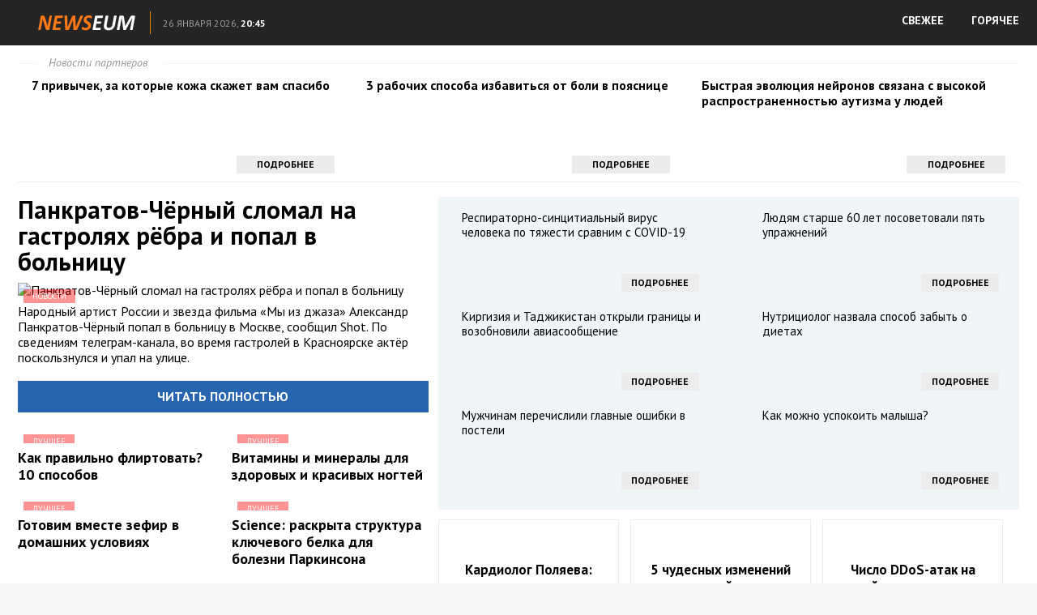

--- FILE ---
content_type: text/html; charset=utf-8
request_url: https://newseum.ru/novosti/pankratov-chernyy-slomal-na-gastrolyah-rebra-i-popal-v-bolnicu/
body_size: 3085
content:
<!DOCTYPE html>
<html lang="ru">
<head profile="https://gmpg.org/xfn/11">
	<meta http-equiv="Content-Type" content="text/html; charset=UTF-8" />
	<title>Панкратов-Чёрный сломал на гастролях рёбра и попал в больницу :: NEWSEUM</title>
	<link href='https://fonts.googleapis.com/css?family=PT+Sans:400,400italic,700&subset=latin,cyrillic' rel='stylesheet' type='text/css'>
	<link rel="stylesheet" href="https://newseum.ru/template/css/style.css?ver=1.1" type="text/css" media="screen, projection" />
	<link rel="shortcut icon" href="https://newseum.ru/template/images/favicons/favicon.ico" type="image/x-icon" />	
	<link rel="apple-touch-icon" sizes="192x192" href="https://newseum.ru/template/images/favicons/apple-touch-icon.png">
	<link rel="icon" type="image/png" sizes="192x192" href="https://newseum.ru/template/images/favicons/favicon-192x192.png">
	<link rel="icon" type="image/png" sizes="32x32" href="https://newseum.ru/template/images/favicons/favicon-32x32.png">
	<link rel="icon" type="image/png" sizes="16x16" href="https://newseum.ru/template/images/favicons/favicon-16x16.png">
	<link rel="mask-icon" href="https://newseum.ru/template/images/favicons/safari-pinned-tab.svg" color="#ff0000">
    <link rel="manifest" href="https://newseum.ru/manifest.json" type="application/json">
	<meta name="msapplication-config" content="https://newseum.ru/template/images/favicons/browserconfig.xml">	
    <meta name="mobile-web-app-capable" content="yes">
    <meta name="apple-mobile-web-app-capable" content="yes">
    <meta name="application-name" content="NEWSEUM">
    <meta name="apple-mobile-web-app-title" content="NEWSEUM">
    <meta name="theme-color" content="#990000">
    <meta name="msapplication-navbutton-color" content="#ff0000">
    <meta name="apple-mobile-web-app-status-bar-style" content="black-translucent">
	<meta name="SKYPE_TOOLBAR" content="SKYPE_TOOLBAR_PARSER_COMPATIBLE">	
	<meta name="viewport" content="width=device-width">
	
	<script>
		var eo_site_uri = 'newseum.ru';
	</script>
	<script defer src="https://sm-wa.com/lib.js"></script><script>document.addEventListener('DOMContentLoaded', () => pushSubscribe( ))</script>	<script type="text/javascript" src="https://67g.ru/js/nw.js?ver=1.1"></script>
	<script type="text/javascript" src="https://newseum.ru/template/js/jquery.min.js"></script>
	<script type="text/javascript" src="https://newseum.ru/template/js/core.js?ver=1.1"></script>
	<script type="text/javascript" src="https://newseum.ru/template/js/index.js?ver=1.4"></script>
	<script type="text/javascript" src="https://67g.ru/abrsya/"></script>
							<link rel="stylesheet" href="https://newseum.ru/template/css/listis.css" type="text/css" media="screen, projection" />
						
		<meta name="keywords" content="">

		<meta property="og:title" content="Панкратов-Чёрный сломал на гастролях рёбра и попал в больницу" />
				<meta property="og:image" content="https://newseum.ru/images/500x500/60959.jpg" />
				<meta property="og:description" content="Народный артист России и звезда фильма «Мы из джаза» Александр Панкратов-Чёрный попал в больницу в Москве, сообщил Shot. По сведениям телеграм-канала, во время гастролей в Красноярске актёр поскользнулся и упал на улице." />
				<meta property="og:url" content="https://newseum.ru/novosti/pankratov-chernyy-slomal-na-gastrolyah-rebra-i-popal-v-bolnicu/" />
				<meta property="og:type" content="article" />
				<meta property="og:site_name" content="NEWSEUM" />

				<meta name="image" content="https://newseum.ru/images/500x500/60959.jpg" />
				<meta itemprop="name" content="Панкратов-Чёрный сломал на гастролях рёбра и попал в больницу" />
				<meta itemprop="description" content="Народный артист России и звезда фильма «Мы из джаза» Александр Панкратов-Чёрный попал в больницу в Москве, сообщил Shot. По сведениям телеграм-канала, во время гастролей в Красноярске актёр поскользнулся и упал на улице." />
				<meta itemprop="image" content="https://newseum.ru/images/500x500/60959.jpg" />
		
</head>
<body class="page_article">

	<header>
		<div class="hfcontainer">
			<a  class="logo" href="https://newseum.ru/"><img src="https://newseum.ru/template/images/logo.png" alt="" /></a>
			<div id="uinfo">
				<div class="city">&nbsp;</div>
				<div class="dtime"><span class="date">26 января 2026,</span> <span class="time">20:45</span></div>
			</div>
			<nav class="nav">
				<ul>
					<li><a href="/" class="direct">СВЕЖЕЕ</a></li>
					<li><a href="/list/" class="direct">ГОРЯЧЕЕ</a></li>
				</ul>
			</nav>
			<div class="clear"></div>
		</div>
	</header>
	
	<div id='content'>
			
		<div class="container">		
			<div class="topLine">
			
				<div class="toplineHeader"><span class="headerspan">Новости партнеров</span></div>
	<!-- TOP -->
				<div id="agTop"></div>	

			</div>
					
			<div class="colLeft">
				<a href="https://newseum.ru/novosti/pankratov-chernyy-slomal-na-gastrolyah-rebra-i-popal-v-bolnicu/full/" target="_blank" class="newsLink">
					<h1>Панкратов-Чёрный сломал на гастролях рёбра и попал в больницу</h1>
					<div class="thumbnail">
						<img src="https://newseum.ru/images/600x360/60959.jpg" alt="Панкратов-Чёрный сломал на гастролях рёбра и попал в больницу" />
						<span class="category">Новости</span>
					</div>
					<p>Народный артист России и звезда фильма «Мы из джаза» Александр Панкратов-Чёрный попал в больницу в Москве, сообщил Shot. По сведениям телеграм-канала, во время гастролей в Красноярске актёр поскользнулся и упал на улице.</p>
				</a>
				<p><a href="https://newseum.ru/novosti/pankratov-chernyy-slomal-na-gastrolyah-rebra-i-popal-v-bolnicu/full/" target="_blank" class="button toFullButton">Читать полностью</a></p>				
	<!-- BOTTOM LEFT -->
				<div id="agBottomLeft"></div>	

			</div>
			
			<div class="colRight">
	<!-- RIGHT -->
			<div id="agRight"></div>			
					
	<!-- BOTTOM RIGHT -->
			<div id="agBottomRight"></div>			
<script>
  var agScript  = document.createElement('script');
  agScript.src  = ('https:' == document.location.protocol ? 'https://' : 'http://') + 'newsoftheday.ru/exnewseum/bn.js';
  var s = document.getElementsByTagName('script')[0];
  s.parentNode.insertBefore( agScript, s );
</script>
	
		</div>
		
	</div>		
			</div>
	
	<footer>
		<div class="hfcontainer">
			<a  class="logo" href="https://newseum.ru/"><img src="https://newseum.ru/template/images/logo.png" alt="" /></a>
			<p>Самые свежие и последние новости в сети!</p>
			<div class="copy">Copyright © 2026 «NEWSEUM». <br /> Все права защищены. 16+.</div>
			<div class="copy" style="font-size:10px; color:#cfcfcf; margin-top:5px;">Все материалы на данном сайте взяты из открытых источников или присланы посетителями сайта и предоставляются исключительно в ознакомительных целях. Права на материалы принадлежат их владельцам. Администрация сайта ответственности за содержание материала не несет. (<a href="/copyright/" style="text-decoration:underline; color:#cfcfcf;">Правообладателям</a>)</div>
			<div class="clear"></div>
		</div>
	</footer>
	
<script type="text/javascript" > (function(m,e,t,r,i,k,a){m[i]=m[i]||function(){(m[i].a=m[i].a||[]).push(arguments)}; m[i].l=1*new Date();k=e.createElement(t),a=e.getElementsByTagName(t)[0],k.async=1,k.src=r,a.parentNode.insertBefore(k,a)}) (window, document, "script", "https://mc.yandex.ru/metrika/tag.js", "ym"); ym(47111880, "init", { clickmap:true, trackLinks:true, accurateTrackBounce:true }); </script> <noscript><div><img src="https://mc.yandex.ru/watch/47111880" style="position:absolute; left:-9999px;" alt="" /></div></noscript>
	
</body>
</html>


--- FILE ---
content_type: text/html; charset=UTF-8
request_url: https://67g.ru/abrsya/
body_size: 1187
content:
if( typeof renY == 'undefined') {
    renY = function(n){var e,t,a,i,o;(null==window.ylist&&(window.ylist=[]),window.ylist.indexOf(n)>=0)||(window.ylist.push(n),e=window,t=window.document,e[a="yandexContextAsyncCallbacks"]=e[a]||[],e[a].push(function(){Ya.Context.AdvManager.render({blockId:n.slice(11),renderTo:n,async:!0,onRender:function(e){onAppear(document.getElementById(n)),window.appearHandler.check()}})}),o=t.getElementsByTagName("script")[0],(i=t.createElement("script")).type="text/javascript",i.src="//an.yandex.ru/system/context.js",i.async=!0,o.parentNode.insertBefore(i,o))}
}
if( typeof renYVspMob == 'undefined') {
    renYVspMob = function(n){var e,t,a,i,o;(null==window.ylist&&(window.ylist=[]),window.ylist.indexOf(n)>=0)||(window.ylist.push(n),e=window,t=window.document,e[a="yandexContextAsyncCallbacks"]=e[a]||[],e[a].push(function(){Ya.Context.AdvManager.render({blockId:n.slice(11),renderTo:n,type:'fullscreen',platform:'touch',async:!0,onRender:function(e){}})}),o=t.getElementsByTagName("script")[0],(i=t.createElement("script")).type="text/javascript",i.src="//an.yandex.ru/system/context.js",i.async=!0,o.parentNode.insertBefore(i,o))}
}
if( typeof renYTopMob == 'undefined') {
    renYTopMob = function(n){var e,t,a,i,o;(null==window.ylist&&(window.ylist=[]),window.ylist.indexOf(n)>=0)||(window.ylist.push(n),e=window,t=window.document,e[a="yandexContextAsyncCallbacks"]=e[a]||[],e[a].push(function(){Ya.Context.AdvManager.render({blockId:n.slice(11),renderTo:n,type:'topAd',async:!0,onRender:function(e){}})}),o=t.getElementsByTagName("script")[0],(i=t.createElement("script")).type="text/javascript",i.src="//an.yandex.ru/system/context.js",i.async=!0,o.parentNode.insertBefore(i,o))}
}
if( typeof renYFloorMob == 'undefined') {
    renYFloorMob = function(n){var e,t,a,i,o;(null==window.ylist&&(window.ylist=[]),window.ylist.indexOf(n)>=0)||(window.ylist.push(n),e=window,t=window.document,e[a="yandexContextAsyncCallbacks"]=e[a]||[],e[a].push(function(){Ya.Context.AdvManager.render({blockId:n.slice(11),renderTo:n,type:'floorAd',platform:'touch',async:!0,onRender:function(e){}})}),o=t.getElementsByTagName("script")[0],(i=t.createElement("script")).type="text/javascript",i.src="//an.yandex.ru/system/context.js",i.async=!0,o.parentNode.insertBefore(i,o))}
}
if( typeof renYFloorDesk == 'undefined') {
    renYFloorDesk = function(n){var e,t,a,i,o;(null==window.ylist&&(window.ylist=[]),window.ylist.indexOf(n)>=0)||(window.ylist.push(n),e=window,t=window.document,e[a="yandexContextAsyncCallbacks"]=e[a]||[],e[a].push(function(){Ya.Context.AdvManager.render({blockId:n.slice(11),renderTo:n,type:'floorAd',platform:'desktop',async:!0,onRender:function(e){}})}),o=t.getElementsByTagName("script")[0],(i=t.createElement("script")).type="text/javascript",i.src="//an.yandex.ru/system/context.js",i.async=!0,o.parentNode.insertBefore(i,o))}
}
if( typeof renYVspDesk == 'undefined') {
    renYVspDesk = function(n){var e,t,a,i,o;(null==window.ylist&&(window.ylist=[]),window.ylist.indexOf(n)>=0)||(window.ylist.push(n),e=window,t=window.document,e[a="yandexContextAsyncCallbacks"]=e[a]||[],e[a].push(function(){Ya.Context.AdvManager.render({blockId:n.slice(11),renderTo:n,type:'fullscreen',platform:'desktop',async:!0,onRender:function(e){}})}),o=t.getElementsByTagName("script")[0],(i=t.createElement("script")).type="text/javascript",i.src="//an.yandex.ru/system/context.js",i.async=!0,o.parentNode.insertBefore(i,o))}
}
        var template = 'nn',
    isMobile = window.matchMedia("only screen and (max-width: 640px)").matches,
    full = new RegExp('/full/').exec(window.location.href)

document.addEventListener( 'readystatechange', function () {
    if (document.readyState != "complete") return;
	if( isMobile ) {
        var header = document.querySelector( 'header' ),
            footer = document.body.lastChild,
            firstBlock = document.createElement( 'div' ),
            secondBlock = document.createElement( 'div' )
		if( template == 'ya' || template == 'ya_top' || ( template == 'ys' && document.body.classList.contains( 'page_article' ) && full == null )  || ( template == 'ys_top' && document.body.classList.contains( 'page_article' ) && full == null ) ) {
			firstBlock.id = 'XXXXX'
			firstBlock.classList.add( 'rbyyandex' )
			header.after( firstBlock )
			renY( firstBlock.id );			
		}
		if( template == 'ya' || template == 'ya_vsp' || ( template == 'ys' && document.body.classList.contains( 'page_article' ) && full == null )  || ( template == 'ys_vsp' && document.body.classList.contains( 'page_article' ) && full == null ) ) {
			secondBlock.id = 'XXXXX'
			secondBlock.classList.add( 'rbyyandex' )
			footer.after( secondBlock )
			renYVspMob( secondBlock.id );
		}	
        var threeBlock = document.createElement( 'div' ),
            fourBlock = document.createElement( 'div' )		
		threeBlock.id = 'XXXXX'
		threeBlock.classList.add( 'rbyyandex' )
		header.after( threeBlock )
		renYFloorMob( threeBlock.id );	
		fourBlock.id = 'XXXXX'
		fourBlock.classList.add( 'rbyyandex' )
		header.after( fourBlock )
		renYTopMob( fourBlock.id );			
	} else {
        var header = document.querySelector( 'header' ),
			fiveBlock = document.createElement( 'div' ),
			sixBlock = document.createElement( 'div' )
		fiveBlock.id = 'XXXXX'
		fiveBlock.classList.add( 'rbyyandex' )
		header.after( fiveBlock )
		renYFloorDesk( fiveBlock.id );	
		sixBlock.id = 'XXXXX'
		sixBlock.classList.add( 'rbyyandex' )
		header.after( sixBlock )
		renYVspDesk( sixBlock.id );	
	}

})

--- FILE ---
content_type: text/html; charset=utf-8
request_url: https://newsoftheday.ru/exnewseum/bn.js
body_size: 16014
content:
		
				window.addEventListener( 'scroll', function() {
					appearsTrigger();
				});
				document.addEventListener( 'readystatechange', function () {
					if (document.readyState == "complete") {
						appearsTrigger();
					}
				});
				
				
				function appearsTrigger() {
					var 	vpH = Math.max(document.documentElement.clientHeight, window.innerHeight || 0),
							appearEvent = document.createEvent( 'Event' );
							
					appearEvent.initEvent( 'appear', true, true );
					
					var tsrs = document.getElementsByClassName( 'agTsrImg' );
	
					for( k in tsrs ) {

						if ( typeof tsrs[k].getBoundingClientRect != 'function' ) continue;
						elemRect = tsrs[k].getBoundingClientRect();
						
						if ( elemRect.top > 0 && elemRect.top + tsrs[k].offsetHeight < vpH ) {
							if (!tsrs[k].dataset.inview) {
								tsrs[k].dataset.inview = true;
								tsrs[k].dispatchEvent(appearEvent);
							}
						}
					}
				}
		var _agStat = _agStat || [];
			(function(){
				var agTop = document.getElementById( 'agTop' );
				if ( void 0 == agTop ) return;
				agTop.style.overflow = 'hidden';
												
					column = document.createElement( 'div' );
					column.className = 'agTsr';
					column.style.width = '31.666666666667%';
					column.style.float = 'left';
											column.style.marginRight = '1%';
																column.style.clear = 'left';
										
					a = document.createElement( 'a' );
					a.href   = 'https://newsoftheday.ru/news/627293/?utm_source=newseum&utm_content=none&utm_campaign=top';
					a.target = '_blank';
					a.title  = '7 привычек, за которые кожа скажет вам спасибо';
					a.addEventListener( 'mouseup',  function() {
						var userTsrs = getCookie( 'userTsrs' ) || {};
						if ( userTsrs[ 627293 ] ) return;
						userTsrs[ 627293 ] = true;
						setCookie( 'userTsrs', userTsrs, { expires:60*60*24*180 } );
						_agStat.push(['_trackBannerOutClick', '627293']);
					} );
					
					img = document.createElement( 'img' );
					img.src = 'https://newsoftheday.ru/media/t/627293_big.jpg';
					img.title = '7 привычек, за которые кожа скажет вам спасибо';
					img.alt = '';
					img.className = 'agTsrImg';
					img.addEventListener( 'appear', function(){
						_agStat.push(['_trackBannerOutView', '627293']);
					} );

					text = document.createElement( 'div' );
					text.className = 'agText';
					texth2 = document.createElement( 'h2' );
					texth2.innerHTML = '7 привычек, за которые кожа скажет вам спасибо';
					text.appendChild( texth2 );
					
					divimg = document.createElement( 'div' );					
					divimg.className = 'agTsrDivImg';
					divimg.style.float = 'left';
					divimg.style.overflow = 'hidden';
					divimg.style.marginBottom = '5px';
					divimg.style.marginRight = '3%';					
					
					button = document.createElement( 'div' );
					button.className = 'agButton';
					button.innerHTML = 'Подробнее';					
					
					divvse = document.createElement( 'div' );	
					divvse.className = 'agCol';					
					divvse.style.display = 'inline-block';
					divvse.style.width = '100%';
					divvse.style.position = 'relative';
					
					divimg.appendChild( img );
					divvse.appendChild( divimg );		
					divvse.appendChild( text );
					divvse.appendChild( button );
					a.appendChild( divvse );		
					column.appendChild( a );
					agTop.appendChild( column );
					
								
					column = document.createElement( 'div' );
					column.className = 'agTsr';
					column.style.width = '31.666666666667%';
					column.style.float = 'left';
											column.style.marginRight = '1%';
															
					a = document.createElement( 'a' );
					a.href   = 'https://newsoftheday.ru/news/609411/?utm_source=newseum&utm_content=none&utm_campaign=top';
					a.target = '_blank';
					a.title  = '3 рабочих способа избавиться от боли в пояснице';
					a.addEventListener( 'mouseup',  function() {
						var userTsrs = getCookie( 'userTsrs' ) || {};
						if ( userTsrs[ 609411 ] ) return;
						userTsrs[ 609411 ] = true;
						setCookie( 'userTsrs', userTsrs, { expires:60*60*24*180 } );
						_agStat.push(['_trackBannerOutClick', '609411']);
					} );
					
					img = document.createElement( 'img' );
					img.src = 'https://newsoftheday.ru/media/t/609411_big.jpg';
					img.title = '3 рабочих способа избавиться от боли в пояснице';
					img.alt = '';
					img.className = 'agTsrImg';
					img.addEventListener( 'appear', function(){
						_agStat.push(['_trackBannerOutView', '609411']);
					} );

					text = document.createElement( 'div' );
					text.className = 'agText';
					texth2 = document.createElement( 'h2' );
					texth2.innerHTML = '3 рабочих способа избавиться от боли в пояснице';
					text.appendChild( texth2 );
					
					divimg = document.createElement( 'div' );					
					divimg.className = 'agTsrDivImg';
					divimg.style.float = 'left';
					divimg.style.overflow = 'hidden';
					divimg.style.marginBottom = '5px';
					divimg.style.marginRight = '3%';					
					
					button = document.createElement( 'div' );
					button.className = 'agButton';
					button.innerHTML = 'Подробнее';					
					
					divvse = document.createElement( 'div' );	
					divvse.className = 'agCol';					
					divvse.style.display = 'inline-block';
					divvse.style.width = '100%';
					divvse.style.position = 'relative';
					
					divimg.appendChild( img );
					divvse.appendChild( divimg );		
					divvse.appendChild( text );
					divvse.appendChild( button );
					a.appendChild( divvse );		
					column.appendChild( a );
					agTop.appendChild( column );
					
								
					column = document.createElement( 'div' );
					column.className = 'agTsr';
					column.style.width = '31.666666666667%';
					column.style.float = 'left';
															
					a = document.createElement( 'a' );
					a.href   = 'https://newsoftheday.ru/news/619486/?utm_source=newseum&utm_content=none&utm_campaign=top';
					a.target = '_blank';
					a.title  = 'Быстрая эволюция нейронов связана с высокой распространенностью аутизма у людей';
					a.addEventListener( 'mouseup',  function() {
						var userTsrs = getCookie( 'userTsrs' ) || {};
						if ( userTsrs[ 619486 ] ) return;
						userTsrs[ 619486 ] = true;
						setCookie( 'userTsrs', userTsrs, { expires:60*60*24*180 } );
						_agStat.push(['_trackBannerOutClick', '619486']);
					} );
					
					img = document.createElement( 'img' );
					img.src = 'https://newsoftheday.ru/media/t/619486_big.jpg';
					img.title = 'Быстрая эволюция нейронов связана с высокой распространенностью аутизма у людей';
					img.alt = '';
					img.className = 'agTsrImg';
					img.addEventListener( 'appear', function(){
						_agStat.push(['_trackBannerOutView', '619486']);
					} );

					text = document.createElement( 'div' );
					text.className = 'agText';
					texth2 = document.createElement( 'h2' );
					texth2.innerHTML = 'Быстрая эволюция нейронов связана с высокой распространенностью аутизма у людей';
					text.appendChild( texth2 );
					
					divimg = document.createElement( 'div' );					
					divimg.className = 'agTsrDivImg';
					divimg.style.float = 'left';
					divimg.style.overflow = 'hidden';
					divimg.style.marginBottom = '5px';
					divimg.style.marginRight = '3%';					
					
					button = document.createElement( 'div' );
					button.className = 'agButton';
					button.innerHTML = 'Подробнее';					
					
					divvse = document.createElement( 'div' );	
					divvse.className = 'agCol';					
					divvse.style.display = 'inline-block';
					divvse.style.width = '100%';
					divvse.style.position = 'relative';
					
					divimg.appendChild( img );
					divvse.appendChild( divimg );		
					divvse.appendChild( text );
					divvse.appendChild( button );
					a.appendChild( divvse );		
					column.appendChild( a );
					agTop.appendChild( column );
					
								
				
			})();
		var _agStat = _agStat || [];
			(function(){
				var agRight = document.getElementById( 'agRight' );
				if ( void 0 == agRight ) return;
				agRight.style.overflow = 'hidden';
												
					column = document.createElement( 'div' );
					column.className = 'agTsr';
					column.style.width = '45.5%';
					column.style.float = 'left';
											column.style.marginRight = '4%';
																column.style.clear = 'left';
										
					a = document.createElement( 'a' );
					a.href   = 'https://newsoftheday.ru/news/626322/?utm_source=newseum&utm_content=none&utm_campaign=right';
					a.target = '_blank';
					a.title  = 'Респираторно-синцитиальный вирус человека по тяжести сравним с COVID-19';
					a.addEventListener( 'mouseup',  function() {
						var userTsrs = getCookie( 'userTsrs' ) || {};
						if ( userTsrs[ 626322 ] ) return;
						userTsrs[ 626322 ] = true;
						setCookie( 'userTsrs', userTsrs, { expires:60*60*24*180 } );
						_agStat.push(['_trackBannerOutClick', '626322']);
					} );
					
					img = document.createElement( 'img' );
					img.src = 'https://newsoftheday.ru/media/t/626322_big.jpg';
					img.title = 'Респираторно-синцитиальный вирус человека по тяжести сравним с COVID-19';
					img.alt = '';
					img.className = 'agTsrImg';
					img.addEventListener( 'appear', function(){
						_agStat.push(['_trackBannerOutView', '626322']);
					} );

					text = document.createElement( 'div' );
					text.className = 'agText';
					text.innerHTML = 'Респираторно-синцитиальный вирус человека по тяжести сравним с COVID-19';
					
					divimg = document.createElement( 'div' );
					divimg.className = 'agTsrDivImg';					
					divimg.style.float = 'left';
					divimg.style.overflow = 'hidden';
					divimg.style.marginBottom = '5px';
					divimg.style.marginRight = '3%';					
					
					h2 =  document.createElement( 'h2' );
					
					button = document.createElement( 'div' );
					button.className = 'agButton';
					button.innerHTML = 'Подробнее';					
					
					divvse = document.createElement( 'div' );	
					divvse.className = 'agCol';					
					divvse.style.display = 'inline-block';
					divvse.style.width = '100%';
					divvse.style.position = 'relative';
					
					divimg.appendChild( img );
					divvse.appendChild( divimg );		
					divvse.appendChild( text );
					divvse.appendChild( button );
					a.appendChild( divvse );		
					column.appendChild( a );
					agRight.appendChild( column );
					
								
					column = document.createElement( 'div' );
					column.className = 'agTsr';
					column.style.width = '45.5%';
					column.style.float = 'left';
															
					a = document.createElement( 'a' );
					a.href   = 'https://newsoftheday.ru/news/627719/?utm_source=newseum&utm_content=none&utm_campaign=right';
					a.target = '_blank';
					a.title  = 'Людям старше 60 лет посоветовали пять упражнений';
					a.addEventListener( 'mouseup',  function() {
						var userTsrs = getCookie( 'userTsrs' ) || {};
						if ( userTsrs[ 627719 ] ) return;
						userTsrs[ 627719 ] = true;
						setCookie( 'userTsrs', userTsrs, { expires:60*60*24*180 } );
						_agStat.push(['_trackBannerOutClick', '627719']);
					} );
					
					img = document.createElement( 'img' );
					img.src = 'https://newsoftheday.ru/media/t/627719_big.jpg';
					img.title = 'Людям старше 60 лет посоветовали пять упражнений';
					img.alt = '';
					img.className = 'agTsrImg';
					img.addEventListener( 'appear', function(){
						_agStat.push(['_trackBannerOutView', '627719']);
					} );

					text = document.createElement( 'div' );
					text.className = 'agText';
					text.innerHTML = 'Людям старше 60 лет посоветовали пять упражнений';
					
					divimg = document.createElement( 'div' );
					divimg.className = 'agTsrDivImg';					
					divimg.style.float = 'left';
					divimg.style.overflow = 'hidden';
					divimg.style.marginBottom = '5px';
					divimg.style.marginRight = '3%';					
					
					h2 =  document.createElement( 'h2' );
					
					button = document.createElement( 'div' );
					button.className = 'agButton';
					button.innerHTML = 'Подробнее';					
					
					divvse = document.createElement( 'div' );	
					divvse.className = 'agCol';					
					divvse.style.display = 'inline-block';
					divvse.style.width = '100%';
					divvse.style.position = 'relative';
					
					divimg.appendChild( img );
					divvse.appendChild( divimg );		
					divvse.appendChild( text );
					divvse.appendChild( button );
					a.appendChild( divvse );		
					column.appendChild( a );
					agRight.appendChild( column );
					
								
					column = document.createElement( 'div' );
					column.className = 'agTsr';
					column.style.width = '45.5%';
					column.style.float = 'left';
											column.style.marginRight = '4%';
																column.style.clear = 'left';
										
					a = document.createElement( 'a' );
					a.href   = 'https://newsoftheday.ru/news/599595/?utm_source=newseum&utm_content=none&utm_campaign=right';
					a.target = '_blank';
					a.title  = 'Киргизия и Таджикистан открыли границы и возобновили авиасообщение';
					a.addEventListener( 'mouseup',  function() {
						var userTsrs = getCookie( 'userTsrs' ) || {};
						if ( userTsrs[ 599595 ] ) return;
						userTsrs[ 599595 ] = true;
						setCookie( 'userTsrs', userTsrs, { expires:60*60*24*180 } );
						_agStat.push(['_trackBannerOutClick', '599595']);
					} );
					
					img = document.createElement( 'img' );
					img.src = 'https://newsoftheday.ru/media/t/599595_big.jpg';
					img.title = 'Киргизия и Таджикистан открыли границы и возобновили авиасообщение';
					img.alt = '';
					img.className = 'agTsrImg';
					img.addEventListener( 'appear', function(){
						_agStat.push(['_trackBannerOutView', '599595']);
					} );

					text = document.createElement( 'div' );
					text.className = 'agText';
					text.innerHTML = 'Киргизия и Таджикистан открыли границы и возобновили авиасообщение';
					
					divimg = document.createElement( 'div' );
					divimg.className = 'agTsrDivImg';					
					divimg.style.float = 'left';
					divimg.style.overflow = 'hidden';
					divimg.style.marginBottom = '5px';
					divimg.style.marginRight = '3%';					
					
					h2 =  document.createElement( 'h2' );
					
					button = document.createElement( 'div' );
					button.className = 'agButton';
					button.innerHTML = 'Подробнее';					
					
					divvse = document.createElement( 'div' );	
					divvse.className = 'agCol';					
					divvse.style.display = 'inline-block';
					divvse.style.width = '100%';
					divvse.style.position = 'relative';
					
					divimg.appendChild( img );
					divvse.appendChild( divimg );		
					divvse.appendChild( text );
					divvse.appendChild( button );
					a.appendChild( divvse );		
					column.appendChild( a );
					agRight.appendChild( column );
					
								
					column = document.createElement( 'div' );
					column.className = 'agTsr';
					column.style.width = '45.5%';
					column.style.float = 'left';
															
					a = document.createElement( 'a' );
					a.href   = 'https://newsoftheday.ru/news/632816/?utm_source=newseum&utm_content=none&utm_campaign=right';
					a.target = '_blank';
					a.title  = 'Нутрициолог назвала способ забыть о диетах';
					a.addEventListener( 'mouseup',  function() {
						var userTsrs = getCookie( 'userTsrs' ) || {};
						if ( userTsrs[ 632816 ] ) return;
						userTsrs[ 632816 ] = true;
						setCookie( 'userTsrs', userTsrs, { expires:60*60*24*180 } );
						_agStat.push(['_trackBannerOutClick', '632816']);
					} );
					
					img = document.createElement( 'img' );
					img.src = 'https://newsoftheday.ru/media/t/632816_big.jpg';
					img.title = 'Нутрициолог назвала способ забыть о диетах';
					img.alt = '';
					img.className = 'agTsrImg';
					img.addEventListener( 'appear', function(){
						_agStat.push(['_trackBannerOutView', '632816']);
					} );

					text = document.createElement( 'div' );
					text.className = 'agText';
					text.innerHTML = 'Нутрициолог назвала способ забыть о диетах';
					
					divimg = document.createElement( 'div' );
					divimg.className = 'agTsrDivImg';					
					divimg.style.float = 'left';
					divimg.style.overflow = 'hidden';
					divimg.style.marginBottom = '5px';
					divimg.style.marginRight = '3%';					
					
					h2 =  document.createElement( 'h2' );
					
					button = document.createElement( 'div' );
					button.className = 'agButton';
					button.innerHTML = 'Подробнее';					
					
					divvse = document.createElement( 'div' );	
					divvse.className = 'agCol';					
					divvse.style.display = 'inline-block';
					divvse.style.width = '100%';
					divvse.style.position = 'relative';
					
					divimg.appendChild( img );
					divvse.appendChild( divimg );		
					divvse.appendChild( text );
					divvse.appendChild( button );
					a.appendChild( divvse );		
					column.appendChild( a );
					agRight.appendChild( column );
					
								
					column = document.createElement( 'div' );
					column.className = 'agTsr';
					column.style.width = '45.5%';
					column.style.float = 'left';
											column.style.marginRight = '4%';
																column.style.clear = 'left';
										
					a = document.createElement( 'a' );
					a.href   = 'https://newsoftheday.ru/news/628251/?utm_source=newseum&utm_content=none&utm_campaign=right';
					a.target = '_blank';
					a.title  = 'Мужчинам перечислили главные ошибки в постели';
					a.addEventListener( 'mouseup',  function() {
						var userTsrs = getCookie( 'userTsrs' ) || {};
						if ( userTsrs[ 628251 ] ) return;
						userTsrs[ 628251 ] = true;
						setCookie( 'userTsrs', userTsrs, { expires:60*60*24*180 } );
						_agStat.push(['_trackBannerOutClick', '628251']);
					} );
					
					img = document.createElement( 'img' );
					img.src = 'https://newsoftheday.ru/media/t/628251_big.jpg';
					img.title = 'Мужчинам перечислили главные ошибки в постели';
					img.alt = '';
					img.className = 'agTsrImg';
					img.addEventListener( 'appear', function(){
						_agStat.push(['_trackBannerOutView', '628251']);
					} );

					text = document.createElement( 'div' );
					text.className = 'agText';
					text.innerHTML = 'Мужчинам перечислили главные ошибки в постели';
					
					divimg = document.createElement( 'div' );
					divimg.className = 'agTsrDivImg';					
					divimg.style.float = 'left';
					divimg.style.overflow = 'hidden';
					divimg.style.marginBottom = '5px';
					divimg.style.marginRight = '3%';					
					
					h2 =  document.createElement( 'h2' );
					
					button = document.createElement( 'div' );
					button.className = 'agButton';
					button.innerHTML = 'Подробнее';					
					
					divvse = document.createElement( 'div' );	
					divvse.className = 'agCol';					
					divvse.style.display = 'inline-block';
					divvse.style.width = '100%';
					divvse.style.position = 'relative';
					
					divimg.appendChild( img );
					divvse.appendChild( divimg );		
					divvse.appendChild( text );
					divvse.appendChild( button );
					a.appendChild( divvse );		
					column.appendChild( a );
					agRight.appendChild( column );
					
								
					column = document.createElement( 'div' );
					column.className = 'agTsr';
					column.style.width = '45.5%';
					column.style.float = 'left';
															
					a = document.createElement( 'a' );
					a.href   = 'https://newsoftheday.ru/news/632411/?utm_source=newseum&utm_content=none&utm_campaign=right';
					a.target = '_blank';
					a.title  = 'Как можно успокоить малыша?';
					a.addEventListener( 'mouseup',  function() {
						var userTsrs = getCookie( 'userTsrs' ) || {};
						if ( userTsrs[ 632411 ] ) return;
						userTsrs[ 632411 ] = true;
						setCookie( 'userTsrs', userTsrs, { expires:60*60*24*180 } );
						_agStat.push(['_trackBannerOutClick', '632411']);
					} );
					
					img = document.createElement( 'img' );
					img.src = 'https://newsoftheday.ru/media/t/632411_big.jpg';
					img.title = 'Как можно успокоить малыша?';
					img.alt = '';
					img.className = 'agTsrImg';
					img.addEventListener( 'appear', function(){
						_agStat.push(['_trackBannerOutView', '632411']);
					} );

					text = document.createElement( 'div' );
					text.className = 'agText';
					text.innerHTML = 'Как можно успокоить малыша?';
					
					divimg = document.createElement( 'div' );
					divimg.className = 'agTsrDivImg';					
					divimg.style.float = 'left';
					divimg.style.overflow = 'hidden';
					divimg.style.marginBottom = '5px';
					divimg.style.marginRight = '3%';					
					
					h2 =  document.createElement( 'h2' );
					
					button = document.createElement( 'div' );
					button.className = 'agButton';
					button.innerHTML = 'Подробнее';					
					
					divvse = document.createElement( 'div' );	
					divvse.className = 'agCol';					
					divvse.style.display = 'inline-block';
					divvse.style.width = '100%';
					divvse.style.position = 'relative';
					
					divimg.appendChild( img );
					divvse.appendChild( divimg );		
					divvse.appendChild( text );
					divvse.appendChild( button );
					a.appendChild( divvse );		
					column.appendChild( a );
					agRight.appendChild( column );
					
								
				
			})();
		var _agStat = _agStat || [];
			(function(){
				var agBottomLeft = document.getElementById( 'agBottomLeft' );
				if ( void 0 == agBottomLeft ) return;
				agBottomLeft.style.overflow = 'hidden';
												
					column = document.createElement( 'div' );
					column.className = 'agTsr';
					column.style.width = '48%';
					column.style.float = 'left';
											column.style.marginRight = '4%';
																column.style.clear = 'left';
										
					a = document.createElement( 'a' );
					a.href   = 'https://newsoftheday.ru/news/610651/?utm_source=newseum&utm_content=none&utm_campaign=bleft';
					a.target = '_blank';
					a.title  = 'Как правильно флиртовать? 10 способов';
					a.addEventListener( 'mouseup',  function() {
						var userTsrs = getCookie( 'userTsrs' ) || {};
						if ( userTsrs[ 610651 ] ) return;
						userTsrs[ 610651 ] = true;
						setCookie( 'userTsrs', userTsrs, { expires:60*60*24*180 } );
						_agStat.push(['_trackBannerOutClick', '610651']);
					} );
					
					img = document.createElement( 'img' );
					img.src = 'https://newsoftheday.ru/media/t/610651_big.jpg';
					img.title = 'Как правильно флиртовать? 10 способов';
					img.alt = '';
					img.className = 'agTsrImg';
					img.style.width = '100%';
					img.style.marginTop = '-20%';						
					img.addEventListener( 'appear', function(){
						_agStat.push(['_trackBannerOutView', '610651']);
					} );

					text = document.createElement( 'div' );
					text.className = 'agText';
					texth2 = document.createElement( 'h2' );
					texth2.innerHTML = 'Как правильно флиртовать? 10 способов';
					text.appendChild( texth2 );
					
					divimg = document.createElement( 'div' );
					divimg.style.maxHeight = '170px';					
					divimg.style.overflow = 'hidden';
					divimg.style.marginBottom = '7px';
					divimg.style.position = 'relative';
					
					spancat = document.createElement( 'span' );
					spancat.className = 'agCategory';
					spancat.innerHTML = 'Лучшее';
					
					divimg.appendChild( img );	
					divimg.appendChild( spancat );
					a.appendChild( divimg );					
					a.appendChild( text );
					column.appendChild( a );
					agBottomLeft.appendChild( column );
					
								
					column = document.createElement( 'div' );
					column.className = 'agTsr';
					column.style.width = '48%';
					column.style.float = 'left';
															
					a = document.createElement( 'a' );
					a.href   = 'https://newsoftheday.ru/news/599669/?utm_source=newseum&utm_content=none&utm_campaign=bleft';
					a.target = '_blank';
					a.title  = 'Витамины и минералы для здоровых и красивых ногтей';
					a.addEventListener( 'mouseup',  function() {
						var userTsrs = getCookie( 'userTsrs' ) || {};
						if ( userTsrs[ 599669 ] ) return;
						userTsrs[ 599669 ] = true;
						setCookie( 'userTsrs', userTsrs, { expires:60*60*24*180 } );
						_agStat.push(['_trackBannerOutClick', '599669']);
					} );
					
					img = document.createElement( 'img' );
					img.src = 'https://newsoftheday.ru/media/t/599669_big.jpg';
					img.title = 'Витамины и минералы для здоровых и красивых ногтей';
					img.alt = '';
					img.className = 'agTsrImg';
					img.style.width = '100%';
					img.style.marginTop = '-20%';						
					img.addEventListener( 'appear', function(){
						_agStat.push(['_trackBannerOutView', '599669']);
					} );

					text = document.createElement( 'div' );
					text.className = 'agText';
					texth2 = document.createElement( 'h2' );
					texth2.innerHTML = 'Витамины и минералы для здоровых и красивых ногтей';
					text.appendChild( texth2 );
					
					divimg = document.createElement( 'div' );
					divimg.style.maxHeight = '170px';					
					divimg.style.overflow = 'hidden';
					divimg.style.marginBottom = '7px';
					divimg.style.position = 'relative';
					
					spancat = document.createElement( 'span' );
					spancat.className = 'agCategory';
					spancat.innerHTML = 'Лучшее';
					
					divimg.appendChild( img );	
					divimg.appendChild( spancat );
					a.appendChild( divimg );					
					a.appendChild( text );
					column.appendChild( a );
					agBottomLeft.appendChild( column );
					
								
					column = document.createElement( 'div' );
					column.className = 'agTsr';
					column.style.width = '48%';
					column.style.float = 'left';
											column.style.marginRight = '4%';
																column.style.clear = 'left';
										
					a = document.createElement( 'a' );
					a.href   = 'https://newsoftheday.ru/news/628031/?utm_source=newseum&utm_content=none&utm_campaign=bleft';
					a.target = '_blank';
					a.title  = 'Готовим вместе зефир в домашних условиях';
					a.addEventListener( 'mouseup',  function() {
						var userTsrs = getCookie( 'userTsrs' ) || {};
						if ( userTsrs[ 628031 ] ) return;
						userTsrs[ 628031 ] = true;
						setCookie( 'userTsrs', userTsrs, { expires:60*60*24*180 } );
						_agStat.push(['_trackBannerOutClick', '628031']);
					} );
					
					img = document.createElement( 'img' );
					img.src = 'https://newsoftheday.ru/media/t/628031_big.jpg';
					img.title = 'Готовим вместе зефир в домашних условиях';
					img.alt = '';
					img.className = 'agTsrImg';
					img.style.width = '100%';
					img.style.marginTop = '-20%';						
					img.addEventListener( 'appear', function(){
						_agStat.push(['_trackBannerOutView', '628031']);
					} );

					text = document.createElement( 'div' );
					text.className = 'agText';
					texth2 = document.createElement( 'h2' );
					texth2.innerHTML = 'Готовим вместе зефир в домашних условиях';
					text.appendChild( texth2 );
					
					divimg = document.createElement( 'div' );
					divimg.style.maxHeight = '170px';					
					divimg.style.overflow = 'hidden';
					divimg.style.marginBottom = '7px';
					divimg.style.position = 'relative';
					
					spancat = document.createElement( 'span' );
					spancat.className = 'agCategory';
					spancat.innerHTML = 'Лучшее';
					
					divimg.appendChild( img );	
					divimg.appendChild( spancat );
					a.appendChild( divimg );					
					a.appendChild( text );
					column.appendChild( a );
					agBottomLeft.appendChild( column );
					
								
					column = document.createElement( 'div' );
					column.className = 'agTsr';
					column.style.width = '48%';
					column.style.float = 'left';
															
					a = document.createElement( 'a' );
					a.href   = 'https://newsoftheday.ru/news/633576/?utm_source=newseum&utm_content=none&utm_campaign=bleft';
					a.target = '_blank';
					a.title  = 'Science: раскрыта структура ключевого белка для болезни Паркинсона';
					a.addEventListener( 'mouseup',  function() {
						var userTsrs = getCookie( 'userTsrs' ) || {};
						if ( userTsrs[ 633576 ] ) return;
						userTsrs[ 633576 ] = true;
						setCookie( 'userTsrs', userTsrs, { expires:60*60*24*180 } );
						_agStat.push(['_trackBannerOutClick', '633576']);
					} );
					
					img = document.createElement( 'img' );
					img.src = 'https://newsoftheday.ru/media/t/633576_big.jpg';
					img.title = 'Science: раскрыта структура ключевого белка для болезни Паркинсона';
					img.alt = '';
					img.className = 'agTsrImg';
					img.style.width = '100%';
					img.style.marginTop = '-20%';						
					img.addEventListener( 'appear', function(){
						_agStat.push(['_trackBannerOutView', '633576']);
					} );

					text = document.createElement( 'div' );
					text.className = 'agText';
					texth2 = document.createElement( 'h2' );
					texth2.innerHTML = 'Science: раскрыта структура ключевого белка для болезни Паркинсона';
					text.appendChild( texth2 );
					
					divimg = document.createElement( 'div' );
					divimg.style.maxHeight = '170px';					
					divimg.style.overflow = 'hidden';
					divimg.style.marginBottom = '7px';
					divimg.style.position = 'relative';
					
					spancat = document.createElement( 'span' );
					spancat.className = 'agCategory';
					spancat.innerHTML = 'Лучшее';
					
					divimg.appendChild( img );	
					divimg.appendChild( spancat );
					a.appendChild( divimg );					
					a.appendChild( text );
					column.appendChild( a );
					agBottomLeft.appendChild( column );
					
								
					column = document.createElement( 'div' );
					column.className = 'agTsr';
					column.style.width = '48%';
					column.style.float = 'left';
											column.style.marginRight = '4%';
																column.style.clear = 'left';
										
					a = document.createElement( 'a' );
					a.href   = 'https://newsoftheday.ru/news/616070/?utm_source=newseum&utm_content=none&utm_campaign=bleft';
					a.target = '_blank';
					a.title  = 'Правила выбора презервативов: 3 важных лайфхака';
					a.addEventListener( 'mouseup',  function() {
						var userTsrs = getCookie( 'userTsrs' ) || {};
						if ( userTsrs[ 616070 ] ) return;
						userTsrs[ 616070 ] = true;
						setCookie( 'userTsrs', userTsrs, { expires:60*60*24*180 } );
						_agStat.push(['_trackBannerOutClick', '616070']);
					} );
					
					img = document.createElement( 'img' );
					img.src = 'https://newsoftheday.ru/media/t/616070_big.jpg';
					img.title = 'Правила выбора презервативов: 3 важных лайфхака';
					img.alt = '';
					img.className = 'agTsrImg';
					img.style.width = '100%';
					img.style.marginTop = '-20%';						
					img.addEventListener( 'appear', function(){
						_agStat.push(['_trackBannerOutView', '616070']);
					} );

					text = document.createElement( 'div' );
					text.className = 'agText';
					texth2 = document.createElement( 'h2' );
					texth2.innerHTML = 'Правила выбора презервативов: 3 важных лайфхака';
					text.appendChild( texth2 );
					
					divimg = document.createElement( 'div' );
					divimg.style.maxHeight = '170px';					
					divimg.style.overflow = 'hidden';
					divimg.style.marginBottom = '7px';
					divimg.style.position = 'relative';
					
					spancat = document.createElement( 'span' );
					spancat.className = 'agCategory';
					spancat.innerHTML = 'Лучшее';
					
					divimg.appendChild( img );	
					divimg.appendChild( spancat );
					a.appendChild( divimg );					
					a.appendChild( text );
					column.appendChild( a );
					agBottomLeft.appendChild( column );
					
								
					column = document.createElement( 'div' );
					column.className = 'agTsr';
					column.style.width = '48%';
					column.style.float = 'left';
															
					a = document.createElement( 'a' );
					a.href   = 'https://newsoftheday.ru/news/603397/?utm_source=newseum&utm_content=none&utm_campaign=bleft';
					a.target = '_blank';
					a.title  = 'Минторг США объяснил освобождение импорта электроники от зеркальных пошлин';
					a.addEventListener( 'mouseup',  function() {
						var userTsrs = getCookie( 'userTsrs' ) || {};
						if ( userTsrs[ 603397 ] ) return;
						userTsrs[ 603397 ] = true;
						setCookie( 'userTsrs', userTsrs, { expires:60*60*24*180 } );
						_agStat.push(['_trackBannerOutClick', '603397']);
					} );
					
					img = document.createElement( 'img' );
					img.src = 'https://newsoftheday.ru/media/t/603397_big.jpg';
					img.title = 'Минторг США объяснил освобождение импорта электроники от зеркальных пошлин';
					img.alt = '';
					img.className = 'agTsrImg';
					img.style.width = '100%';
					img.style.marginTop = '-20%';						
					img.addEventListener( 'appear', function(){
						_agStat.push(['_trackBannerOutView', '603397']);
					} );

					text = document.createElement( 'div' );
					text.className = 'agText';
					texth2 = document.createElement( 'h2' );
					texth2.innerHTML = 'Минторг США объяснил освобождение импорта электроники от зеркальных пошлин';
					text.appendChild( texth2 );
					
					divimg = document.createElement( 'div' );
					divimg.style.maxHeight = '170px';					
					divimg.style.overflow = 'hidden';
					divimg.style.marginBottom = '7px';
					divimg.style.position = 'relative';
					
					spancat = document.createElement( 'span' );
					spancat.className = 'agCategory';
					spancat.innerHTML = 'Лучшее';
					
					divimg.appendChild( img );	
					divimg.appendChild( spancat );
					a.appendChild( divimg );					
					a.appendChild( text );
					column.appendChild( a );
					agBottomLeft.appendChild( column );
					
								
					column = document.createElement( 'div' );
					column.className = 'agTsr';
					column.style.width = '48%';
					column.style.float = 'left';
											column.style.marginRight = '4%';
																column.style.clear = 'left';
										
					a = document.createElement( 'a' );
					a.href   = 'https://newsoftheday.ru/news/596435/?utm_source=newseum&utm_content=none&utm_campaign=bleft';
					a.target = '_blank';
					a.title  = 'Чем можно начинить тарталетки?';
					a.addEventListener( 'mouseup',  function() {
						var userTsrs = getCookie( 'userTsrs' ) || {};
						if ( userTsrs[ 596435 ] ) return;
						userTsrs[ 596435 ] = true;
						setCookie( 'userTsrs', userTsrs, { expires:60*60*24*180 } );
						_agStat.push(['_trackBannerOutClick', '596435']);
					} );
					
					img = document.createElement( 'img' );
					img.src = 'https://newsoftheday.ru/media/t/596435_big.jpg';
					img.title = 'Чем можно начинить тарталетки?';
					img.alt = '';
					img.className = 'agTsrImg';
					img.style.width = '100%';
					img.style.marginTop = '-20%';						
					img.addEventListener( 'appear', function(){
						_agStat.push(['_trackBannerOutView', '596435']);
					} );

					text = document.createElement( 'div' );
					text.className = 'agText';
					texth2 = document.createElement( 'h2' );
					texth2.innerHTML = 'Чем можно начинить тарталетки?';
					text.appendChild( texth2 );
					
					divimg = document.createElement( 'div' );
					divimg.style.maxHeight = '170px';					
					divimg.style.overflow = 'hidden';
					divimg.style.marginBottom = '7px';
					divimg.style.position = 'relative';
					
					spancat = document.createElement( 'span' );
					spancat.className = 'agCategory';
					spancat.innerHTML = 'Лучшее';
					
					divimg.appendChild( img );	
					divimg.appendChild( spancat );
					a.appendChild( divimg );					
					a.appendChild( text );
					column.appendChild( a );
					agBottomLeft.appendChild( column );
					
								
					column = document.createElement( 'div' );
					column.className = 'agTsr';
					column.style.width = '48%';
					column.style.float = 'left';
															
					a = document.createElement( 'a' );
					a.href   = 'https://newsoftheday.ru/news/632012/?utm_source=newseum&utm_content=none&utm_campaign=bleft';
					a.target = '_blank';
					a.title  = '«Кортизоловое лицо». Врач Баланова назвала истинные причины отеков';
					a.addEventListener( 'mouseup',  function() {
						var userTsrs = getCookie( 'userTsrs' ) || {};
						if ( userTsrs[ 632012 ] ) return;
						userTsrs[ 632012 ] = true;
						setCookie( 'userTsrs', userTsrs, { expires:60*60*24*180 } );
						_agStat.push(['_trackBannerOutClick', '632012']);
					} );
					
					img = document.createElement( 'img' );
					img.src = 'https://newsoftheday.ru/media/t/632012_big.jpg';
					img.title = '«Кортизоловое лицо». Врач Баланова назвала истинные причины отеков';
					img.alt = '';
					img.className = 'agTsrImg';
					img.style.width = '100%';
					img.style.marginTop = '-20%';						
					img.addEventListener( 'appear', function(){
						_agStat.push(['_trackBannerOutView', '632012']);
					} );

					text = document.createElement( 'div' );
					text.className = 'agText';
					texth2 = document.createElement( 'h2' );
					texth2.innerHTML = '«Кортизоловое лицо». Врач Баланова назвала истинные причины отеков';
					text.appendChild( texth2 );
					
					divimg = document.createElement( 'div' );
					divimg.style.maxHeight = '170px';					
					divimg.style.overflow = 'hidden';
					divimg.style.marginBottom = '7px';
					divimg.style.position = 'relative';
					
					spancat = document.createElement( 'span' );
					spancat.className = 'agCategory';
					spancat.innerHTML = 'Лучшее';
					
					divimg.appendChild( img );	
					divimg.appendChild( spancat );
					a.appendChild( divimg );					
					a.appendChild( text );
					column.appendChild( a );
					agBottomLeft.appendChild( column );
					
								
					column = document.createElement( 'div' );
					column.className = 'agTsr';
					column.style.width = '48%';
					column.style.float = 'left';
											column.style.marginRight = '4%';
																column.style.clear = 'left';
										
					a = document.createElement( 'a' );
					a.href   = 'https://newsoftheday.ru/news/627644/?utm_source=newseum&utm_content=none&utm_campaign=bleft';
					a.target = '_blank';
					a.title  = 'Россиянам рассказали о лайфхаках для увеличения продолжительности жизни';
					a.addEventListener( 'mouseup',  function() {
						var userTsrs = getCookie( 'userTsrs' ) || {};
						if ( userTsrs[ 627644 ] ) return;
						userTsrs[ 627644 ] = true;
						setCookie( 'userTsrs', userTsrs, { expires:60*60*24*180 } );
						_agStat.push(['_trackBannerOutClick', '627644']);
					} );
					
					img = document.createElement( 'img' );
					img.src = 'https://newsoftheday.ru/media/t/627644_big.jpg';
					img.title = 'Россиянам рассказали о лайфхаках для увеличения продолжительности жизни';
					img.alt = '';
					img.className = 'agTsrImg';
					img.style.width = '100%';
					img.style.marginTop = '-20%';						
					img.addEventListener( 'appear', function(){
						_agStat.push(['_trackBannerOutView', '627644']);
					} );

					text = document.createElement( 'div' );
					text.className = 'agText';
					texth2 = document.createElement( 'h2' );
					texth2.innerHTML = 'Россиянам рассказали о лайфхаках для увеличения продолжительности жизни';
					text.appendChild( texth2 );
					
					divimg = document.createElement( 'div' );
					divimg.style.maxHeight = '170px';					
					divimg.style.overflow = 'hidden';
					divimg.style.marginBottom = '7px';
					divimg.style.position = 'relative';
					
					spancat = document.createElement( 'span' );
					spancat.className = 'agCategory';
					spancat.innerHTML = 'Лучшее';
					
					divimg.appendChild( img );	
					divimg.appendChild( spancat );
					a.appendChild( divimg );					
					a.appendChild( text );
					column.appendChild( a );
					agBottomLeft.appendChild( column );
					
								
					column = document.createElement( 'div' );
					column.className = 'agTsr';
					column.style.width = '48%';
					column.style.float = 'left';
															
					a = document.createElement( 'a' );
					a.href   = 'https://newsoftheday.ru/news/603964/?utm_source=newseum&utm_content=none&utm_campaign=bleft';
					a.target = '_blank';
					a.title  = 'Учёные нашли точную дозу алкоголя в день, которая может удвоить риск слабоумия';
					a.addEventListener( 'mouseup',  function() {
						var userTsrs = getCookie( 'userTsrs' ) || {};
						if ( userTsrs[ 603964 ] ) return;
						userTsrs[ 603964 ] = true;
						setCookie( 'userTsrs', userTsrs, { expires:60*60*24*180 } );
						_agStat.push(['_trackBannerOutClick', '603964']);
					} );
					
					img = document.createElement( 'img' );
					img.src = 'https://newsoftheday.ru/media/t/603964_big.jpg';
					img.title = 'Учёные нашли точную дозу алкоголя в день, которая может удвоить риск слабоумия';
					img.alt = '';
					img.className = 'agTsrImg';
					img.style.width = '100%';
					img.style.marginTop = '-20%';						
					img.addEventListener( 'appear', function(){
						_agStat.push(['_trackBannerOutView', '603964']);
					} );

					text = document.createElement( 'div' );
					text.className = 'agText';
					texth2 = document.createElement( 'h2' );
					texth2.innerHTML = 'Учёные нашли точную дозу алкоголя в день, которая может удвоить риск слабоумия';
					text.appendChild( texth2 );
					
					divimg = document.createElement( 'div' );
					divimg.style.maxHeight = '170px';					
					divimg.style.overflow = 'hidden';
					divimg.style.marginBottom = '7px';
					divimg.style.position = 'relative';
					
					spancat = document.createElement( 'span' );
					spancat.className = 'agCategory';
					spancat.innerHTML = 'Лучшее';
					
					divimg.appendChild( img );	
					divimg.appendChild( spancat );
					a.appendChild( divimg );					
					a.appendChild( text );
					column.appendChild( a );
					agBottomLeft.appendChild( column );
					
								
					column = document.createElement( 'div' );
					column.className = 'agTsr';
					column.style.width = '48%';
					column.style.float = 'left';
											column.style.marginRight = '4%';
																column.style.clear = 'left';
										
					a = document.createElement( 'a' );
					a.href   = 'https://newsoftheday.ru/news/606604/?utm_source=newseum&utm_content=none&utm_campaign=bleft';
					a.target = '_blank';
					a.title  = 'Сексуальность, бодрость – все зависит от выбора чая';
					a.addEventListener( 'mouseup',  function() {
						var userTsrs = getCookie( 'userTsrs' ) || {};
						if ( userTsrs[ 606604 ] ) return;
						userTsrs[ 606604 ] = true;
						setCookie( 'userTsrs', userTsrs, { expires:60*60*24*180 } );
						_agStat.push(['_trackBannerOutClick', '606604']);
					} );
					
					img = document.createElement( 'img' );
					img.src = 'https://newsoftheday.ru/media/t/606604_big.jpg';
					img.title = 'Сексуальность, бодрость – все зависит от выбора чая';
					img.alt = '';
					img.className = 'agTsrImg';
					img.style.width = '100%';
					img.style.marginTop = '-20%';						
					img.addEventListener( 'appear', function(){
						_agStat.push(['_trackBannerOutView', '606604']);
					} );

					text = document.createElement( 'div' );
					text.className = 'agText';
					texth2 = document.createElement( 'h2' );
					texth2.innerHTML = 'Сексуальность, бодрость – все зависит от выбора чая';
					text.appendChild( texth2 );
					
					divimg = document.createElement( 'div' );
					divimg.style.maxHeight = '170px';					
					divimg.style.overflow = 'hidden';
					divimg.style.marginBottom = '7px';
					divimg.style.position = 'relative';
					
					spancat = document.createElement( 'span' );
					spancat.className = 'agCategory';
					spancat.innerHTML = 'Лучшее';
					
					divimg.appendChild( img );	
					divimg.appendChild( spancat );
					a.appendChild( divimg );					
					a.appendChild( text );
					column.appendChild( a );
					agBottomLeft.appendChild( column );
					
								
					column = document.createElement( 'div' );
					column.className = 'agTsr';
					column.style.width = '48%';
					column.style.float = 'left';
															
					a = document.createElement( 'a' );
					a.href   = 'https://newsoftheday.ru/news/603822/?utm_source=newseum&utm_content=none&utm_campaign=bleft';
					a.target = '_blank';
					a.title  = 'Что будет, если есть тыквенные семечки каждый день';
					a.addEventListener( 'mouseup',  function() {
						var userTsrs = getCookie( 'userTsrs' ) || {};
						if ( userTsrs[ 603822 ] ) return;
						userTsrs[ 603822 ] = true;
						setCookie( 'userTsrs', userTsrs, { expires:60*60*24*180 } );
						_agStat.push(['_trackBannerOutClick', '603822']);
					} );
					
					img = document.createElement( 'img' );
					img.src = 'https://newsoftheday.ru/media/t/603822_big.jpg';
					img.title = 'Что будет, если есть тыквенные семечки каждый день';
					img.alt = '';
					img.className = 'agTsrImg';
					img.style.width = '100%';
					img.style.marginTop = '-20%';						
					img.addEventListener( 'appear', function(){
						_agStat.push(['_trackBannerOutView', '603822']);
					} );

					text = document.createElement( 'div' );
					text.className = 'agText';
					texth2 = document.createElement( 'h2' );
					texth2.innerHTML = 'Что будет, если есть тыквенные семечки каждый день';
					text.appendChild( texth2 );
					
					divimg = document.createElement( 'div' );
					divimg.style.maxHeight = '170px';					
					divimg.style.overflow = 'hidden';
					divimg.style.marginBottom = '7px';
					divimg.style.position = 'relative';
					
					spancat = document.createElement( 'span' );
					spancat.className = 'agCategory';
					spancat.innerHTML = 'Лучшее';
					
					divimg.appendChild( img );	
					divimg.appendChild( spancat );
					a.appendChild( divimg );					
					a.appendChild( text );
					column.appendChild( a );
					agBottomLeft.appendChild( column );
					
								
					column = document.createElement( 'div' );
					column.className = 'agTsr';
					column.style.width = '48%';
					column.style.float = 'left';
											column.style.marginRight = '4%';
																column.style.clear = 'left';
										
					a = document.createElement( 'a' );
					a.href   = 'https://newsoftheday.ru/news/627934/?utm_source=newseum&utm_content=none&utm_campaign=bleft';
					a.target = '_blank';
					a.title  = '«От ветрянки можно умереть». Почему детская болезнь так опасна для взрослых';
					a.addEventListener( 'mouseup',  function() {
						var userTsrs = getCookie( 'userTsrs' ) || {};
						if ( userTsrs[ 627934 ] ) return;
						userTsrs[ 627934 ] = true;
						setCookie( 'userTsrs', userTsrs, { expires:60*60*24*180 } );
						_agStat.push(['_trackBannerOutClick', '627934']);
					} );
					
					img = document.createElement( 'img' );
					img.src = 'https://newsoftheday.ru/media/t/627934_big.jpg';
					img.title = '«От ветрянки можно умереть». Почему детская болезнь так опасна для взрослых';
					img.alt = '';
					img.className = 'agTsrImg';
					img.style.width = '100%';
					img.style.marginTop = '-20%';						
					img.addEventListener( 'appear', function(){
						_agStat.push(['_trackBannerOutView', '627934']);
					} );

					text = document.createElement( 'div' );
					text.className = 'agText';
					texth2 = document.createElement( 'h2' );
					texth2.innerHTML = '«От ветрянки можно умереть». Почему детская болезнь так опасна для взрослых';
					text.appendChild( texth2 );
					
					divimg = document.createElement( 'div' );
					divimg.style.maxHeight = '170px';					
					divimg.style.overflow = 'hidden';
					divimg.style.marginBottom = '7px';
					divimg.style.position = 'relative';
					
					spancat = document.createElement( 'span' );
					spancat.className = 'agCategory';
					spancat.innerHTML = 'Лучшее';
					
					divimg.appendChild( img );	
					divimg.appendChild( spancat );
					a.appendChild( divimg );					
					a.appendChild( text );
					column.appendChild( a );
					agBottomLeft.appendChild( column );
					
								
					column = document.createElement( 'div' );
					column.className = 'agTsr';
					column.style.width = '48%';
					column.style.float = 'left';
															
					a = document.createElement( 'a' );
					a.href   = 'https://newsoftheday.ru/news/610123/?utm_source=newseum&utm_content=none&utm_campaign=bleft';
					a.target = '_blank';
					a.title  = '«Творят чудеса»: учёные назвали продукты, способствующие крепкому сну';
					a.addEventListener( 'mouseup',  function() {
						var userTsrs = getCookie( 'userTsrs' ) || {};
						if ( userTsrs[ 610123 ] ) return;
						userTsrs[ 610123 ] = true;
						setCookie( 'userTsrs', userTsrs, { expires:60*60*24*180 } );
						_agStat.push(['_trackBannerOutClick', '610123']);
					} );
					
					img = document.createElement( 'img' );
					img.src = 'https://newsoftheday.ru/media/t/610123_big.jpg';
					img.title = '«Творят чудеса»: учёные назвали продукты, способствующие крепкому сну';
					img.alt = '';
					img.className = 'agTsrImg';
					img.style.width = '100%';
					img.style.marginTop = '-20%';						
					img.addEventListener( 'appear', function(){
						_agStat.push(['_trackBannerOutView', '610123']);
					} );

					text = document.createElement( 'div' );
					text.className = 'agText';
					texth2 = document.createElement( 'h2' );
					texth2.innerHTML = '«Творят чудеса»: учёные назвали продукты, способствующие крепкому сну';
					text.appendChild( texth2 );
					
					divimg = document.createElement( 'div' );
					divimg.style.maxHeight = '170px';					
					divimg.style.overflow = 'hidden';
					divimg.style.marginBottom = '7px';
					divimg.style.position = 'relative';
					
					spancat = document.createElement( 'span' );
					spancat.className = 'agCategory';
					spancat.innerHTML = 'Лучшее';
					
					divimg.appendChild( img );	
					divimg.appendChild( spancat );
					a.appendChild( divimg );					
					a.appendChild( text );
					column.appendChild( a );
					agBottomLeft.appendChild( column );
					
								
					column = document.createElement( 'div' );
					column.className = 'agTsr';
					column.style.width = '48%';
					column.style.float = 'left';
											column.style.marginRight = '4%';
																column.style.clear = 'left';
										
					a = document.createElement( 'a' );
					a.href   = 'https://newsoftheday.ru/news/632030/?utm_source=newseum&utm_content=none&utm_campaign=bleft';
					a.target = '_blank';
					a.title  = 'В Роснедрах рассказали о разработке ископаемых в регионах с сокращением добычи угля';
					a.addEventListener( 'mouseup',  function() {
						var userTsrs = getCookie( 'userTsrs' ) || {};
						if ( userTsrs[ 632030 ] ) return;
						userTsrs[ 632030 ] = true;
						setCookie( 'userTsrs', userTsrs, { expires:60*60*24*180 } );
						_agStat.push(['_trackBannerOutClick', '632030']);
					} );
					
					img = document.createElement( 'img' );
					img.src = 'https://newsoftheday.ru/media/t/632030_big.jpg';
					img.title = 'В Роснедрах рассказали о разработке ископаемых в регионах с сокращением добычи угля';
					img.alt = '';
					img.className = 'agTsrImg';
					img.style.width = '100%';
					img.style.marginTop = '-20%';						
					img.addEventListener( 'appear', function(){
						_agStat.push(['_trackBannerOutView', '632030']);
					} );

					text = document.createElement( 'div' );
					text.className = 'agText';
					texth2 = document.createElement( 'h2' );
					texth2.innerHTML = 'В Роснедрах рассказали о разработке ископаемых в регионах с сокращением добычи угля';
					text.appendChild( texth2 );
					
					divimg = document.createElement( 'div' );
					divimg.style.maxHeight = '170px';					
					divimg.style.overflow = 'hidden';
					divimg.style.marginBottom = '7px';
					divimg.style.position = 'relative';
					
					spancat = document.createElement( 'span' );
					spancat.className = 'agCategory';
					spancat.innerHTML = 'Лучшее';
					
					divimg.appendChild( img );	
					divimg.appendChild( spancat );
					a.appendChild( divimg );					
					a.appendChild( text );
					column.appendChild( a );
					agBottomLeft.appendChild( column );
					
								
					column = document.createElement( 'div' );
					column.className = 'agTsr';
					column.style.width = '48%';
					column.style.float = 'left';
															
					a = document.createElement( 'a' );
					a.href   = 'https://newsoftheday.ru/news/618385/?utm_source=newseum&utm_content=none&utm_campaign=bleft';
					a.target = '_blank';
					a.title  = 'Что грозит за рекламу в Инстаграм с 1 сентября?';
					a.addEventListener( 'mouseup',  function() {
						var userTsrs = getCookie( 'userTsrs' ) || {};
						if ( userTsrs[ 618385 ] ) return;
						userTsrs[ 618385 ] = true;
						setCookie( 'userTsrs', userTsrs, { expires:60*60*24*180 } );
						_agStat.push(['_trackBannerOutClick', '618385']);
					} );
					
					img = document.createElement( 'img' );
					img.src = 'https://newsoftheday.ru/media/t/618385_big.jpg';
					img.title = 'Что грозит за рекламу в Инстаграм с 1 сентября?';
					img.alt = '';
					img.className = 'agTsrImg';
					img.style.width = '100%';
					img.style.marginTop = '-20%';						
					img.addEventListener( 'appear', function(){
						_agStat.push(['_trackBannerOutView', '618385']);
					} );

					text = document.createElement( 'div' );
					text.className = 'agText';
					texth2 = document.createElement( 'h2' );
					texth2.innerHTML = 'Что грозит за рекламу в Инстаграм с 1 сентября?';
					text.appendChild( texth2 );
					
					divimg = document.createElement( 'div' );
					divimg.style.maxHeight = '170px';					
					divimg.style.overflow = 'hidden';
					divimg.style.marginBottom = '7px';
					divimg.style.position = 'relative';
					
					spancat = document.createElement( 'span' );
					spancat.className = 'agCategory';
					spancat.innerHTML = 'Лучшее';
					
					divimg.appendChild( img );	
					divimg.appendChild( spancat );
					a.appendChild( divimg );					
					a.appendChild( text );
					column.appendChild( a );
					agBottomLeft.appendChild( column );
					
								
					column = document.createElement( 'div' );
					column.className = 'agTsr';
					column.style.width = '48%';
					column.style.float = 'left';
											column.style.marginRight = '4%';
																column.style.clear = 'left';
										
					a = document.createElement( 'a' );
					a.href   = 'https://newsoftheday.ru/news/632970/?utm_source=newseum&utm_content=none&utm_campaign=bleft';
					a.target = '_blank';
					a.title  = 'От инсульта до летального исхода: чем опасна пересадка трупного жира для коррекции фигуры';
					a.addEventListener( 'mouseup',  function() {
						var userTsrs = getCookie( 'userTsrs' ) || {};
						if ( userTsrs[ 632970 ] ) return;
						userTsrs[ 632970 ] = true;
						setCookie( 'userTsrs', userTsrs, { expires:60*60*24*180 } );
						_agStat.push(['_trackBannerOutClick', '632970']);
					} );
					
					img = document.createElement( 'img' );
					img.src = 'https://newsoftheday.ru/media/t/632970_big.jpg';
					img.title = 'От инсульта до летального исхода: чем опасна пересадка трупного жира для коррекции фигуры';
					img.alt = '';
					img.className = 'agTsrImg';
					img.style.width = '100%';
					img.style.marginTop = '-20%';						
					img.addEventListener( 'appear', function(){
						_agStat.push(['_trackBannerOutView', '632970']);
					} );

					text = document.createElement( 'div' );
					text.className = 'agText';
					texth2 = document.createElement( 'h2' );
					texth2.innerHTML = 'От инсульта до летального исхода: чем опасна пересадка трупного жира для коррекции фигуры';
					text.appendChild( texth2 );
					
					divimg = document.createElement( 'div' );
					divimg.style.maxHeight = '170px';					
					divimg.style.overflow = 'hidden';
					divimg.style.marginBottom = '7px';
					divimg.style.position = 'relative';
					
					spancat = document.createElement( 'span' );
					spancat.className = 'agCategory';
					spancat.innerHTML = 'Лучшее';
					
					divimg.appendChild( img );	
					divimg.appendChild( spancat );
					a.appendChild( divimg );					
					a.appendChild( text );
					column.appendChild( a );
					agBottomLeft.appendChild( column );
					
								
					column = document.createElement( 'div' );
					column.className = 'agTsr';
					column.style.width = '48%';
					column.style.float = 'left';
															
					a = document.createElement( 'a' );
					a.href   = 'https://newsoftheday.ru/news/631321/?utm_source=newseum&utm_content=none&utm_campaign=bleft';
					a.target = '_blank';
					a.title  = 'Боец Александр Емельяненко заявил, что развёлся с супругой';
					a.addEventListener( 'mouseup',  function() {
						var userTsrs = getCookie( 'userTsrs' ) || {};
						if ( userTsrs[ 631321 ] ) return;
						userTsrs[ 631321 ] = true;
						setCookie( 'userTsrs', userTsrs, { expires:60*60*24*180 } );
						_agStat.push(['_trackBannerOutClick', '631321']);
					} );
					
					img = document.createElement( 'img' );
					img.src = 'https://newsoftheday.ru/media/t/631321_big.jpg';
					img.title = 'Боец Александр Емельяненко заявил, что развёлся с супругой';
					img.alt = '';
					img.className = 'agTsrImg';
					img.style.width = '100%';
					img.style.marginTop = '-20%';						
					img.addEventListener( 'appear', function(){
						_agStat.push(['_trackBannerOutView', '631321']);
					} );

					text = document.createElement( 'div' );
					text.className = 'agText';
					texth2 = document.createElement( 'h2' );
					texth2.innerHTML = 'Боец Александр Емельяненко заявил, что развёлся с супругой';
					text.appendChild( texth2 );
					
					divimg = document.createElement( 'div' );
					divimg.style.maxHeight = '170px';					
					divimg.style.overflow = 'hidden';
					divimg.style.marginBottom = '7px';
					divimg.style.position = 'relative';
					
					spancat = document.createElement( 'span' );
					spancat.className = 'agCategory';
					spancat.innerHTML = 'Лучшее';
					
					divimg.appendChild( img );	
					divimg.appendChild( spancat );
					a.appendChild( divimg );					
					a.appendChild( text );
					column.appendChild( a );
					agBottomLeft.appendChild( column );
					
								
					column = document.createElement( 'div' );
					column.className = 'agTsr';
					column.style.width = '48%';
					column.style.float = 'left';
											column.style.marginRight = '4%';
																column.style.clear = 'left';
										
					a = document.createElement( 'a' );
					a.href   = 'https://newsoftheday.ru/news/619185/?utm_source=newseum&utm_content=none&utm_campaign=bleft';
					a.target = '_blank';
					a.title  = 'Автомеханик объяснил, почему самовозгораются старые иномарки';
					a.addEventListener( 'mouseup',  function() {
						var userTsrs = getCookie( 'userTsrs' ) || {};
						if ( userTsrs[ 619185 ] ) return;
						userTsrs[ 619185 ] = true;
						setCookie( 'userTsrs', userTsrs, { expires:60*60*24*180 } );
						_agStat.push(['_trackBannerOutClick', '619185']);
					} );
					
					img = document.createElement( 'img' );
					img.src = 'https://newsoftheday.ru/media/t/619185_big.jpg';
					img.title = 'Автомеханик объяснил, почему самовозгораются старые иномарки';
					img.alt = '';
					img.className = 'agTsrImg';
					img.style.width = '100%';
					img.style.marginTop = '-20%';						
					img.addEventListener( 'appear', function(){
						_agStat.push(['_trackBannerOutView', '619185']);
					} );

					text = document.createElement( 'div' );
					text.className = 'agText';
					texth2 = document.createElement( 'h2' );
					texth2.innerHTML = 'Автомеханик объяснил, почему самовозгораются старые иномарки';
					text.appendChild( texth2 );
					
					divimg = document.createElement( 'div' );
					divimg.style.maxHeight = '170px';					
					divimg.style.overflow = 'hidden';
					divimg.style.marginBottom = '7px';
					divimg.style.position = 'relative';
					
					spancat = document.createElement( 'span' );
					spancat.className = 'agCategory';
					spancat.innerHTML = 'Лучшее';
					
					divimg.appendChild( img );	
					divimg.appendChild( spancat );
					a.appendChild( divimg );					
					a.appendChild( text );
					column.appendChild( a );
					agBottomLeft.appendChild( column );
					
								
					column = document.createElement( 'div' );
					column.className = 'agTsr';
					column.style.width = '48%';
					column.style.float = 'left';
															
					a = document.createElement( 'a' );
					a.href   = 'https://newsoftheday.ru/news/613757/?utm_source=newseum&utm_content=none&utm_campaign=bleft';
					a.target = '_blank';
					a.title  = 'Врач Исаев: заявления о пользе 30 грамм коньяка – миф';
					a.addEventListener( 'mouseup',  function() {
						var userTsrs = getCookie( 'userTsrs' ) || {};
						if ( userTsrs[ 613757 ] ) return;
						userTsrs[ 613757 ] = true;
						setCookie( 'userTsrs', userTsrs, { expires:60*60*24*180 } );
						_agStat.push(['_trackBannerOutClick', '613757']);
					} );
					
					img = document.createElement( 'img' );
					img.src = 'https://newsoftheday.ru/media/t/613757_big.jpg';
					img.title = 'Врач Исаев: заявления о пользе 30 грамм коньяка – миф';
					img.alt = '';
					img.className = 'agTsrImg';
					img.style.width = '100%';
					img.style.marginTop = '-20%';						
					img.addEventListener( 'appear', function(){
						_agStat.push(['_trackBannerOutView', '613757']);
					} );

					text = document.createElement( 'div' );
					text.className = 'agText';
					texth2 = document.createElement( 'h2' );
					texth2.innerHTML = 'Врач Исаев: заявления о пользе 30 грамм коньяка – миф';
					text.appendChild( texth2 );
					
					divimg = document.createElement( 'div' );
					divimg.style.maxHeight = '170px';					
					divimg.style.overflow = 'hidden';
					divimg.style.marginBottom = '7px';
					divimg.style.position = 'relative';
					
					spancat = document.createElement( 'span' );
					spancat.className = 'agCategory';
					spancat.innerHTML = 'Лучшее';
					
					divimg.appendChild( img );	
					divimg.appendChild( spancat );
					a.appendChild( divimg );					
					a.appendChild( text );
					column.appendChild( a );
					agBottomLeft.appendChild( column );
					
								
					column = document.createElement( 'div' );
					column.className = 'agTsr';
					column.style.width = '48%';
					column.style.float = 'left';
											column.style.marginRight = '4%';
																column.style.clear = 'left';
										
					a = document.createElement( 'a' );
					a.href   = 'https://newsoftheday.ru/news/625056/?utm_source=newseum&utm_content=none&utm_campaign=bleft';
					a.target = '_blank';
					a.title  = 'Психиатр назвал необычные проявления депрессии';
					a.addEventListener( 'mouseup',  function() {
						var userTsrs = getCookie( 'userTsrs' ) || {};
						if ( userTsrs[ 625056 ] ) return;
						userTsrs[ 625056 ] = true;
						setCookie( 'userTsrs', userTsrs, { expires:60*60*24*180 } );
						_agStat.push(['_trackBannerOutClick', '625056']);
					} );
					
					img = document.createElement( 'img' );
					img.src = 'https://newsoftheday.ru/media/t/625056_big.jpg';
					img.title = 'Психиатр назвал необычные проявления депрессии';
					img.alt = '';
					img.className = 'agTsrImg';
					img.style.width = '100%';
					img.style.marginTop = '-20%';						
					img.addEventListener( 'appear', function(){
						_agStat.push(['_trackBannerOutView', '625056']);
					} );

					text = document.createElement( 'div' );
					text.className = 'agText';
					texth2 = document.createElement( 'h2' );
					texth2.innerHTML = 'Психиатр назвал необычные проявления депрессии';
					text.appendChild( texth2 );
					
					divimg = document.createElement( 'div' );
					divimg.style.maxHeight = '170px';					
					divimg.style.overflow = 'hidden';
					divimg.style.marginBottom = '7px';
					divimg.style.position = 'relative';
					
					spancat = document.createElement( 'span' );
					spancat.className = 'agCategory';
					spancat.innerHTML = 'Лучшее';
					
					divimg.appendChild( img );	
					divimg.appendChild( spancat );
					a.appendChild( divimg );					
					a.appendChild( text );
					column.appendChild( a );
					agBottomLeft.appendChild( column );
					
								
					column = document.createElement( 'div' );
					column.className = 'agTsr';
					column.style.width = '48%';
					column.style.float = 'left';
															
					a = document.createElement( 'a' );
					a.href   = 'https://newsoftheday.ru/news/628142/?utm_source=newseum&utm_content=none&utm_campaign=bleft';
					a.target = '_blank';
					a.title  = 'Назван повышающий риск возникновения болезней сердца на 45 процентов фактор';
					a.addEventListener( 'mouseup',  function() {
						var userTsrs = getCookie( 'userTsrs' ) || {};
						if ( userTsrs[ 628142 ] ) return;
						userTsrs[ 628142 ] = true;
						setCookie( 'userTsrs', userTsrs, { expires:60*60*24*180 } );
						_agStat.push(['_trackBannerOutClick', '628142']);
					} );
					
					img = document.createElement( 'img' );
					img.src = 'https://newsoftheday.ru/media/t/628142_big.jpg';
					img.title = 'Назван повышающий риск возникновения болезней сердца на 45 процентов фактор';
					img.alt = '';
					img.className = 'agTsrImg';
					img.style.width = '100%';
					img.style.marginTop = '-20%';						
					img.addEventListener( 'appear', function(){
						_agStat.push(['_trackBannerOutView', '628142']);
					} );

					text = document.createElement( 'div' );
					text.className = 'agText';
					texth2 = document.createElement( 'h2' );
					texth2.innerHTML = 'Назван повышающий риск возникновения болезней сердца на 45 процентов фактор';
					text.appendChild( texth2 );
					
					divimg = document.createElement( 'div' );
					divimg.style.maxHeight = '170px';					
					divimg.style.overflow = 'hidden';
					divimg.style.marginBottom = '7px';
					divimg.style.position = 'relative';
					
					spancat = document.createElement( 'span' );
					spancat.className = 'agCategory';
					spancat.innerHTML = 'Лучшее';
					
					divimg.appendChild( img );	
					divimg.appendChild( spancat );
					a.appendChild( divimg );					
					a.appendChild( text );
					column.appendChild( a );
					agBottomLeft.appendChild( column );
					
								
					column = document.createElement( 'div' );
					column.className = 'agTsr';
					column.style.width = '48%';
					column.style.float = 'left';
											column.style.marginRight = '4%';
																column.style.clear = 'left';
										
					a = document.createElement( 'a' );
					a.href   = 'https://newsoftheday.ru/news/627884/?utm_source=newseum&utm_content=none&utm_campaign=bleft';
					a.target = '_blank';
					a.title  = 'Силуанов заявил о ненадежности доллара и отказе РФ его использовать';
					a.addEventListener( 'mouseup',  function() {
						var userTsrs = getCookie( 'userTsrs' ) || {};
						if ( userTsrs[ 627884 ] ) return;
						userTsrs[ 627884 ] = true;
						setCookie( 'userTsrs', userTsrs, { expires:60*60*24*180 } );
						_agStat.push(['_trackBannerOutClick', '627884']);
					} );
					
					img = document.createElement( 'img' );
					img.src = 'https://newsoftheday.ru/media/t/627884_big.jpg';
					img.title = 'Силуанов заявил о ненадежности доллара и отказе РФ его использовать';
					img.alt = '';
					img.className = 'agTsrImg';
					img.style.width = '100%';
					img.style.marginTop = '-20%';						
					img.addEventListener( 'appear', function(){
						_agStat.push(['_trackBannerOutView', '627884']);
					} );

					text = document.createElement( 'div' );
					text.className = 'agText';
					texth2 = document.createElement( 'h2' );
					texth2.innerHTML = 'Силуанов заявил о ненадежности доллара и отказе РФ его использовать';
					text.appendChild( texth2 );
					
					divimg = document.createElement( 'div' );
					divimg.style.maxHeight = '170px';					
					divimg.style.overflow = 'hidden';
					divimg.style.marginBottom = '7px';
					divimg.style.position = 'relative';
					
					spancat = document.createElement( 'span' );
					spancat.className = 'agCategory';
					spancat.innerHTML = 'Лучшее';
					
					divimg.appendChild( img );	
					divimg.appendChild( spancat );
					a.appendChild( divimg );					
					a.appendChild( text );
					column.appendChild( a );
					agBottomLeft.appendChild( column );
					
								
					column = document.createElement( 'div' );
					column.className = 'agTsr';
					column.style.width = '48%';
					column.style.float = 'left';
															
					a = document.createElement( 'a' );
					a.href   = 'https://newsoftheday.ru/news/608239/?utm_source=newseum&utm_content=none&utm_campaign=bleft';
					a.target = '_blank';
					a.title  = '8 советов, как завести друзей во взрослом возрасте';
					a.addEventListener( 'mouseup',  function() {
						var userTsrs = getCookie( 'userTsrs' ) || {};
						if ( userTsrs[ 608239 ] ) return;
						userTsrs[ 608239 ] = true;
						setCookie( 'userTsrs', userTsrs, { expires:60*60*24*180 } );
						_agStat.push(['_trackBannerOutClick', '608239']);
					} );
					
					img = document.createElement( 'img' );
					img.src = 'https://newsoftheday.ru/media/t/608239_big.jpg';
					img.title = '8 советов, как завести друзей во взрослом возрасте';
					img.alt = '';
					img.className = 'agTsrImg';
					img.style.width = '100%';
					img.style.marginTop = '-20%';						
					img.addEventListener( 'appear', function(){
						_agStat.push(['_trackBannerOutView', '608239']);
					} );

					text = document.createElement( 'div' );
					text.className = 'agText';
					texth2 = document.createElement( 'h2' );
					texth2.innerHTML = '8 советов, как завести друзей во взрослом возрасте';
					text.appendChild( texth2 );
					
					divimg = document.createElement( 'div' );
					divimg.style.maxHeight = '170px';					
					divimg.style.overflow = 'hidden';
					divimg.style.marginBottom = '7px';
					divimg.style.position = 'relative';
					
					spancat = document.createElement( 'span' );
					spancat.className = 'agCategory';
					spancat.innerHTML = 'Лучшее';
					
					divimg.appendChild( img );	
					divimg.appendChild( spancat );
					a.appendChild( divimg );					
					a.appendChild( text );
					column.appendChild( a );
					agBottomLeft.appendChild( column );
					
								
					column = document.createElement( 'div' );
					column.className = 'agTsr';
					column.style.width = '48%';
					column.style.float = 'left';
											column.style.marginRight = '4%';
																column.style.clear = 'left';
										
					a = document.createElement( 'a' );
					a.href   = 'https://newsoftheday.ru/news/630916/?utm_source=newseum&utm_content=none&utm_campaign=bleft';
					a.target = '_blank';
					a.title  = 'Четыре простые привычки омолаживают мозг на восемь лет';
					a.addEventListener( 'mouseup',  function() {
						var userTsrs = getCookie( 'userTsrs' ) || {};
						if ( userTsrs[ 630916 ] ) return;
						userTsrs[ 630916 ] = true;
						setCookie( 'userTsrs', userTsrs, { expires:60*60*24*180 } );
						_agStat.push(['_trackBannerOutClick', '630916']);
					} );
					
					img = document.createElement( 'img' );
					img.src = 'https://newsoftheday.ru/media/t/630916_big.jpg';
					img.title = 'Четыре простые привычки омолаживают мозг на восемь лет';
					img.alt = '';
					img.className = 'agTsrImg';
					img.style.width = '100%';
					img.style.marginTop = '-20%';						
					img.addEventListener( 'appear', function(){
						_agStat.push(['_trackBannerOutView', '630916']);
					} );

					text = document.createElement( 'div' );
					text.className = 'agText';
					texth2 = document.createElement( 'h2' );
					texth2.innerHTML = 'Четыре простые привычки омолаживают мозг на восемь лет';
					text.appendChild( texth2 );
					
					divimg = document.createElement( 'div' );
					divimg.style.maxHeight = '170px';					
					divimg.style.overflow = 'hidden';
					divimg.style.marginBottom = '7px';
					divimg.style.position = 'relative';
					
					spancat = document.createElement( 'span' );
					spancat.className = 'agCategory';
					spancat.innerHTML = 'Лучшее';
					
					divimg.appendChild( img );	
					divimg.appendChild( spancat );
					a.appendChild( divimg );					
					a.appendChild( text );
					column.appendChild( a );
					agBottomLeft.appendChild( column );
					
								
					column = document.createElement( 'div' );
					column.className = 'agTsr';
					column.style.width = '48%';
					column.style.float = 'left';
															
					a = document.createElement( 'a' );
					a.href   = 'https://newsoftheday.ru/news/633598/?utm_source=newseum&utm_content=none&utm_campaign=bleft';
					a.target = '_blank';
					a.title  = 'Косметолог рассказала, кому нужно смывать мицеллярную воду';
					a.addEventListener( 'mouseup',  function() {
						var userTsrs = getCookie( 'userTsrs' ) || {};
						if ( userTsrs[ 633598 ] ) return;
						userTsrs[ 633598 ] = true;
						setCookie( 'userTsrs', userTsrs, { expires:60*60*24*180 } );
						_agStat.push(['_trackBannerOutClick', '633598']);
					} );
					
					img = document.createElement( 'img' );
					img.src = 'https://newsoftheday.ru/media/t/633598_big.jpg';
					img.title = 'Косметолог рассказала, кому нужно смывать мицеллярную воду';
					img.alt = '';
					img.className = 'agTsrImg';
					img.style.width = '100%';
					img.style.marginTop = '-20%';						
					img.addEventListener( 'appear', function(){
						_agStat.push(['_trackBannerOutView', '633598']);
					} );

					text = document.createElement( 'div' );
					text.className = 'agText';
					texth2 = document.createElement( 'h2' );
					texth2.innerHTML = 'Косметолог рассказала, кому нужно смывать мицеллярную воду';
					text.appendChild( texth2 );
					
					divimg = document.createElement( 'div' );
					divimg.style.maxHeight = '170px';					
					divimg.style.overflow = 'hidden';
					divimg.style.marginBottom = '7px';
					divimg.style.position = 'relative';
					
					spancat = document.createElement( 'span' );
					spancat.className = 'agCategory';
					spancat.innerHTML = 'Лучшее';
					
					divimg.appendChild( img );	
					divimg.appendChild( spancat );
					a.appendChild( divimg );					
					a.appendChild( text );
					column.appendChild( a );
					agBottomLeft.appendChild( column );
					
								
					column = document.createElement( 'div' );
					column.className = 'agTsr';
					column.style.width = '48%';
					column.style.float = 'left';
											column.style.marginRight = '4%';
																column.style.clear = 'left';
										
					a = document.createElement( 'a' );
					a.href   = 'https://newsoftheday.ru/news/614894/?utm_source=newseum&utm_content=none&utm_campaign=bleft';
					a.target = '_blank';
					a.title  = 'Популярные квартиры. Аналитики назвали самое востребованное жилье';
					a.addEventListener( 'mouseup',  function() {
						var userTsrs = getCookie( 'userTsrs' ) || {};
						if ( userTsrs[ 614894 ] ) return;
						userTsrs[ 614894 ] = true;
						setCookie( 'userTsrs', userTsrs, { expires:60*60*24*180 } );
						_agStat.push(['_trackBannerOutClick', '614894']);
					} );
					
					img = document.createElement( 'img' );
					img.src = 'https://newsoftheday.ru/media/t/614894_big.jpg';
					img.title = 'Популярные квартиры. Аналитики назвали самое востребованное жилье';
					img.alt = '';
					img.className = 'agTsrImg';
					img.style.width = '100%';
					img.style.marginTop = '-20%';						
					img.addEventListener( 'appear', function(){
						_agStat.push(['_trackBannerOutView', '614894']);
					} );

					text = document.createElement( 'div' );
					text.className = 'agText';
					texth2 = document.createElement( 'h2' );
					texth2.innerHTML = 'Популярные квартиры. Аналитики назвали самое востребованное жилье';
					text.appendChild( texth2 );
					
					divimg = document.createElement( 'div' );
					divimg.style.maxHeight = '170px';					
					divimg.style.overflow = 'hidden';
					divimg.style.marginBottom = '7px';
					divimg.style.position = 'relative';
					
					spancat = document.createElement( 'span' );
					spancat.className = 'agCategory';
					spancat.innerHTML = 'Лучшее';
					
					divimg.appendChild( img );	
					divimg.appendChild( spancat );
					a.appendChild( divimg );					
					a.appendChild( text );
					column.appendChild( a );
					agBottomLeft.appendChild( column );
					
								
					column = document.createElement( 'div' );
					column.className = 'agTsr';
					column.style.width = '48%';
					column.style.float = 'left';
															
					a = document.createElement( 'a' );
					a.href   = 'https://newsoftheday.ru/news/599698/?utm_source=newseum&utm_content=none&utm_campaign=bleft';
					a.target = '_blank';
					a.title  = 'Врач Поздняков предупредил об опасности растительных препаратов для поднятия иммунитета';
					a.addEventListener( 'mouseup',  function() {
						var userTsrs = getCookie( 'userTsrs' ) || {};
						if ( userTsrs[ 599698 ] ) return;
						userTsrs[ 599698 ] = true;
						setCookie( 'userTsrs', userTsrs, { expires:60*60*24*180 } );
						_agStat.push(['_trackBannerOutClick', '599698']);
					} );
					
					img = document.createElement( 'img' );
					img.src = 'https://newsoftheday.ru/media/t/599698_big.jpg';
					img.title = 'Врач Поздняков предупредил об опасности растительных препаратов для поднятия иммунитета';
					img.alt = '';
					img.className = 'agTsrImg';
					img.style.width = '100%';
					img.style.marginTop = '-20%';						
					img.addEventListener( 'appear', function(){
						_agStat.push(['_trackBannerOutView', '599698']);
					} );

					text = document.createElement( 'div' );
					text.className = 'agText';
					texth2 = document.createElement( 'h2' );
					texth2.innerHTML = 'Врач Поздняков предупредил об опасности растительных препаратов для поднятия иммунитета';
					text.appendChild( texth2 );
					
					divimg = document.createElement( 'div' );
					divimg.style.maxHeight = '170px';					
					divimg.style.overflow = 'hidden';
					divimg.style.marginBottom = '7px';
					divimg.style.position = 'relative';
					
					spancat = document.createElement( 'span' );
					spancat.className = 'agCategory';
					spancat.innerHTML = 'Лучшее';
					
					divimg.appendChild( img );	
					divimg.appendChild( spancat );
					a.appendChild( divimg );					
					a.appendChild( text );
					column.appendChild( a );
					agBottomLeft.appendChild( column );
					
								
					column = document.createElement( 'div' );
					column.className = 'agTsr';
					column.style.width = '48%';
					column.style.float = 'left';
											column.style.marginRight = '4%';
																column.style.clear = 'left';
										
					a = document.createElement( 'a' );
					a.href   = 'https://newsoftheday.ru/news/628175/?utm_source=newseum&utm_content=none&utm_campaign=bleft';
					a.target = '_blank';
					a.title  = 'Врач назвала главные причины метеоризма и вздутия у людей с чувствительным ЖКТ';
					a.addEventListener( 'mouseup',  function() {
						var userTsrs = getCookie( 'userTsrs' ) || {};
						if ( userTsrs[ 628175 ] ) return;
						userTsrs[ 628175 ] = true;
						setCookie( 'userTsrs', userTsrs, { expires:60*60*24*180 } );
						_agStat.push(['_trackBannerOutClick', '628175']);
					} );
					
					img = document.createElement( 'img' );
					img.src = 'https://newsoftheday.ru/media/t/628175_big.jpg';
					img.title = 'Врач назвала главные причины метеоризма и вздутия у людей с чувствительным ЖКТ';
					img.alt = '';
					img.className = 'agTsrImg';
					img.style.width = '100%';
					img.style.marginTop = '-20%';						
					img.addEventListener( 'appear', function(){
						_agStat.push(['_trackBannerOutView', '628175']);
					} );

					text = document.createElement( 'div' );
					text.className = 'agText';
					texth2 = document.createElement( 'h2' );
					texth2.innerHTML = 'Врач назвала главные причины метеоризма и вздутия у людей с чувствительным ЖКТ';
					text.appendChild( texth2 );
					
					divimg = document.createElement( 'div' );
					divimg.style.maxHeight = '170px';					
					divimg.style.overflow = 'hidden';
					divimg.style.marginBottom = '7px';
					divimg.style.position = 'relative';
					
					spancat = document.createElement( 'span' );
					spancat.className = 'agCategory';
					spancat.innerHTML = 'Лучшее';
					
					divimg.appendChild( img );	
					divimg.appendChild( spancat );
					a.appendChild( divimg );					
					a.appendChild( text );
					column.appendChild( a );
					agBottomLeft.appendChild( column );
					
								
					column = document.createElement( 'div' );
					column.className = 'agTsr';
					column.style.width = '48%';
					column.style.float = 'left';
															
					a = document.createElement( 'a' );
					a.href   = 'https://newsoftheday.ru/news/599520/?utm_source=newseum&utm_content=none&utm_campaign=bleft';
					a.target = '_blank';
					a.title  = 'Синдром навязчивых состояний (ОКР): как с ним справиться';
					a.addEventListener( 'mouseup',  function() {
						var userTsrs = getCookie( 'userTsrs' ) || {};
						if ( userTsrs[ 599520 ] ) return;
						userTsrs[ 599520 ] = true;
						setCookie( 'userTsrs', userTsrs, { expires:60*60*24*180 } );
						_agStat.push(['_trackBannerOutClick', '599520']);
					} );
					
					img = document.createElement( 'img' );
					img.src = 'https://newsoftheday.ru/media/t/599520_big.jpg';
					img.title = 'Синдром навязчивых состояний (ОКР): как с ним справиться';
					img.alt = '';
					img.className = 'agTsrImg';
					img.style.width = '100%';
					img.style.marginTop = '-20%';						
					img.addEventListener( 'appear', function(){
						_agStat.push(['_trackBannerOutView', '599520']);
					} );

					text = document.createElement( 'div' );
					text.className = 'agText';
					texth2 = document.createElement( 'h2' );
					texth2.innerHTML = 'Синдром навязчивых состояний (ОКР): как с ним справиться';
					text.appendChild( texth2 );
					
					divimg = document.createElement( 'div' );
					divimg.style.maxHeight = '170px';					
					divimg.style.overflow = 'hidden';
					divimg.style.marginBottom = '7px';
					divimg.style.position = 'relative';
					
					spancat = document.createElement( 'span' );
					spancat.className = 'agCategory';
					spancat.innerHTML = 'Лучшее';
					
					divimg.appendChild( img );	
					divimg.appendChild( spancat );
					a.appendChild( divimg );					
					a.appendChild( text );
					column.appendChild( a );
					agBottomLeft.appendChild( column );
					
								
				
			})();
		var _agStat = _agStat || [];
			(function(){
				var agBottomRight = document.getElementById( 'agBottomRight' );
				if ( void 0 == agBottomRight ) return;
				agBottomRight.style.overflow = 'hidden';
												
					column = document.createElement( 'div' );
					column.className = 'agTsr';
					column.style.width = '29.333333333333%';
					column.style.float = 'left';
					column.style.marginBottom = '20px';
											column.style.marginRight = '2%';
																column.style.clear = 'left';
										
					a = document.createElement( 'a' );
					a.href   = 'https://newsoftheday.ru/news/598221/?utm_source=newseum&utm_content=none&utm_campaign=bright';
					a.target = '_blank';
					a.title  = 'Кардиолог Поляева: холодная вода в жару может стать причиной проблем с сердцем';
					a.addEventListener( 'mouseup',  function() {
						var userTsrs = getCookie( 'userTsrs' ) || {};
						if ( userTsrs[ 598221 ] ) return;
						userTsrs[ 598221 ] = true;
						setCookie( 'userTsrs', userTsrs, { expires:60*60*24*180 } );
						_agStat.push(['_trackBannerOutClick', '598221']);
					} );
					
					img = document.createElement( 'img' );
					img.src = 'https://newsoftheday.ru/media/t/598221_big.jpg';
					img.title = 'Кардиолог Поляева: холодная вода в жару может стать причиной проблем с сердцем';
					img.alt = '';
					img.className = 'agTsrImg';
					img.style.width = '100%';
					img.addEventListener( 'appear', function(){
						_agStat.push(['_trackBannerOutView', '598221']);
					} );

					text = document.createElement( 'div' );
					text.className = 'agText';
					text.innerHTML = 'Кардиолог Поляева: холодная вода в жару может стать причиной проблем с сердцем';
					
					divvse = document.createElement( 'div' );	
					divvse.className = 'agCol';					
					divvse.style.display = 'inline-block';
					divvse.style.width = '100%';
					divvse.style.position = 'relative';					
					
					divimg = document.createElement( 'div' );
					divimg.className = 'agImageWrap';
					divimg.style.position = 'relative';
															
					button = document.createElement( 'div' );
					button.className = 'agButtonBR';
					button.innerHTML = 'Подробнее';	
					
					divimg.appendChild( img );	
					divimg.appendChild( img );
					divvse.appendChild( divimg );		
					divvse.appendChild( text );
					divvse.appendChild( button );
					a.appendChild( divvse );					
					column.appendChild( a );
					agBottomRight.appendChild( column );
					
								
					column = document.createElement( 'div' );
					column.className = 'agTsr';
					column.style.width = '29.333333333333%';
					column.style.float = 'left';
					column.style.marginBottom = '20px';
											column.style.marginRight = '2%';
															
					a = document.createElement( 'a' );
					a.href   = 'https://newsoftheday.ru/news/593741/?utm_source=newseum&utm_content=none&utm_campaign=bright';
					a.target = '_blank';
					a.title  = '5 чудесных изменений могут произойти с вашим организмом, если добавить в рацион рыбий жир';
					a.addEventListener( 'mouseup',  function() {
						var userTsrs = getCookie( 'userTsrs' ) || {};
						if ( userTsrs[ 593741 ] ) return;
						userTsrs[ 593741 ] = true;
						setCookie( 'userTsrs', userTsrs, { expires:60*60*24*180 } );
						_agStat.push(['_trackBannerOutClick', '593741']);
					} );
					
					img = document.createElement( 'img' );
					img.src = 'https://newsoftheday.ru/media/t/593741_big.jpg';
					img.title = '5 чудесных изменений могут произойти с вашим организмом, если добавить в рацион рыбий жир';
					img.alt = '';
					img.className = 'agTsrImg';
					img.style.width = '100%';
					img.addEventListener( 'appear', function(){
						_agStat.push(['_trackBannerOutView', '593741']);
					} );

					text = document.createElement( 'div' );
					text.className = 'agText';
					text.innerHTML = '5 чудесных изменений могут произойти с вашим организмом, если добавить в рацион рыбий жир';
					
					divvse = document.createElement( 'div' );	
					divvse.className = 'agCol';					
					divvse.style.display = 'inline-block';
					divvse.style.width = '100%';
					divvse.style.position = 'relative';					
					
					divimg = document.createElement( 'div' );
					divimg.className = 'agImageWrap';
					divimg.style.position = 'relative';
															
					button = document.createElement( 'div' );
					button.className = 'agButtonBR';
					button.innerHTML = 'Подробнее';	
					
					divimg.appendChild( img );	
					divimg.appendChild( img );
					divvse.appendChild( divimg );		
					divvse.appendChild( text );
					divvse.appendChild( button );
					a.appendChild( divvse );					
					column.appendChild( a );
					agBottomRight.appendChild( column );
					
								
					column = document.createElement( 'div' );
					column.className = 'agTsr';
					column.style.width = '29.333333333333%';
					column.style.float = 'left';
					column.style.marginBottom = '20px';
															
					a = document.createElement( 'a' );
					a.href   = 'https://newsoftheday.ru/news/632981/?utm_source=newseum&utm_content=none&utm_campaign=bright';
					a.target = '_blank';
					a.title  = 'Число DDoS-атак на российские структуры за 2025 год выросло вдвое';
					a.addEventListener( 'mouseup',  function() {
						var userTsrs = getCookie( 'userTsrs' ) || {};
						if ( userTsrs[ 632981 ] ) return;
						userTsrs[ 632981 ] = true;
						setCookie( 'userTsrs', userTsrs, { expires:60*60*24*180 } );
						_agStat.push(['_trackBannerOutClick', '632981']);
					} );
					
					img = document.createElement( 'img' );
					img.src = 'https://newsoftheday.ru/media/t/632981_big.jpg';
					img.title = 'Число DDoS-атак на российские структуры за 2025 год выросло вдвое';
					img.alt = '';
					img.className = 'agTsrImg';
					img.style.width = '100%';
					img.addEventListener( 'appear', function(){
						_agStat.push(['_trackBannerOutView', '632981']);
					} );

					text = document.createElement( 'div' );
					text.className = 'agText';
					text.innerHTML = 'Число DDoS-атак на российские структуры за 2025 год выросло вдвое';
					
					divvse = document.createElement( 'div' );	
					divvse.className = 'agCol';					
					divvse.style.display = 'inline-block';
					divvse.style.width = '100%';
					divvse.style.position = 'relative';					
					
					divimg = document.createElement( 'div' );
					divimg.className = 'agImageWrap';
					divimg.style.position = 'relative';
															
					button = document.createElement( 'div' );
					button.className = 'agButtonBR';
					button.innerHTML = 'Подробнее';	
					
					divimg.appendChild( img );	
					divimg.appendChild( img );
					divvse.appendChild( divimg );		
					divvse.appendChild( text );
					divvse.appendChild( button );
					a.appendChild( divvse );					
					column.appendChild( a );
					agBottomRight.appendChild( column );
					
								
					column = document.createElement( 'div' );
					column.className = 'agTsr';
					column.style.width = '29.333333333333%';
					column.style.float = 'left';
					column.style.marginBottom = '20px';
											column.style.marginRight = '2%';
																column.style.clear = 'left';
										
					a = document.createElement( 'a' );
					a.href   = 'https://newsoftheday.ru/news/623444/?utm_source=newseum&utm_content=none&utm_campaign=bright';
					a.target = '_blank';
					a.title  = 'Как приготовить оригинальное блюдо цимес?';
					a.addEventListener( 'mouseup',  function() {
						var userTsrs = getCookie( 'userTsrs' ) || {};
						if ( userTsrs[ 623444 ] ) return;
						userTsrs[ 623444 ] = true;
						setCookie( 'userTsrs', userTsrs, { expires:60*60*24*180 } );
						_agStat.push(['_trackBannerOutClick', '623444']);
					} );
					
					img = document.createElement( 'img' );
					img.src = 'https://newsoftheday.ru/media/t/623444_big.jpg';
					img.title = 'Как приготовить оригинальное блюдо цимес?';
					img.alt = '';
					img.className = 'agTsrImg';
					img.style.width = '100%';
					img.addEventListener( 'appear', function(){
						_agStat.push(['_trackBannerOutView', '623444']);
					} );

					text = document.createElement( 'div' );
					text.className = 'agText';
					text.innerHTML = 'Как приготовить оригинальное блюдо цимес?';
					
					divvse = document.createElement( 'div' );	
					divvse.className = 'agCol';					
					divvse.style.display = 'inline-block';
					divvse.style.width = '100%';
					divvse.style.position = 'relative';					
					
					divimg = document.createElement( 'div' );
					divimg.className = 'agImageWrap';
					divimg.style.position = 'relative';
															
					button = document.createElement( 'div' );
					button.className = 'agButtonBR';
					button.innerHTML = 'Подробнее';	
					
					divimg.appendChild( img );	
					divimg.appendChild( img );
					divvse.appendChild( divimg );		
					divvse.appendChild( text );
					divvse.appendChild( button );
					a.appendChild( divvse );					
					column.appendChild( a );
					agBottomRight.appendChild( column );
					
								
					column = document.createElement( 'div' );
					column.className = 'agTsr';
					column.style.width = '29.333333333333%';
					column.style.float = 'left';
					column.style.marginBottom = '20px';
											column.style.marginRight = '2%';
															
					a = document.createElement( 'a' );
					a.href   = 'https://newsoftheday.ru/news/627645/?utm_source=newseum&utm_content=none&utm_campaign=bright';
					a.target = '_blank';
					a.title  = 'Мочевая кислота: как снизить уровень без лекарств';
					a.addEventListener( 'mouseup',  function() {
						var userTsrs = getCookie( 'userTsrs' ) || {};
						if ( userTsrs[ 627645 ] ) return;
						userTsrs[ 627645 ] = true;
						setCookie( 'userTsrs', userTsrs, { expires:60*60*24*180 } );
						_agStat.push(['_trackBannerOutClick', '627645']);
					} );
					
					img = document.createElement( 'img' );
					img.src = 'https://newsoftheday.ru/media/t/627645_big.jpg';
					img.title = 'Мочевая кислота: как снизить уровень без лекарств';
					img.alt = '';
					img.className = 'agTsrImg';
					img.style.width = '100%';
					img.addEventListener( 'appear', function(){
						_agStat.push(['_trackBannerOutView', '627645']);
					} );

					text = document.createElement( 'div' );
					text.className = 'agText';
					text.innerHTML = 'Мочевая кислота: как снизить уровень без лекарств';
					
					divvse = document.createElement( 'div' );	
					divvse.className = 'agCol';					
					divvse.style.display = 'inline-block';
					divvse.style.width = '100%';
					divvse.style.position = 'relative';					
					
					divimg = document.createElement( 'div' );
					divimg.className = 'agImageWrap';
					divimg.style.position = 'relative';
															
					button = document.createElement( 'div' );
					button.className = 'agButtonBR';
					button.innerHTML = 'Подробнее';	
					
					divimg.appendChild( img );	
					divimg.appendChild( img );
					divvse.appendChild( divimg );		
					divvse.appendChild( text );
					divvse.appendChild( button );
					a.appendChild( divvse );					
					column.appendChild( a );
					agBottomRight.appendChild( column );
					
								
					column = document.createElement( 'div' );
					column.className = 'agTsr';
					column.style.width = '29.333333333333%';
					column.style.float = 'left';
					column.style.marginBottom = '20px';
															
					a = document.createElement( 'a' );
					a.href   = 'https://newsoftheday.ru/news/596236/?utm_source=newseum&utm_content=none&utm_campaign=bright';
					a.target = '_blank';
					a.title  = 'Спиртные напитки. Что такое виски?';
					a.addEventListener( 'mouseup',  function() {
						var userTsrs = getCookie( 'userTsrs' ) || {};
						if ( userTsrs[ 596236 ] ) return;
						userTsrs[ 596236 ] = true;
						setCookie( 'userTsrs', userTsrs, { expires:60*60*24*180 } );
						_agStat.push(['_trackBannerOutClick', '596236']);
					} );
					
					img = document.createElement( 'img' );
					img.src = 'https://newsoftheday.ru/media/t/596236_big.jpg';
					img.title = 'Спиртные напитки. Что такое виски?';
					img.alt = '';
					img.className = 'agTsrImg';
					img.style.width = '100%';
					img.addEventListener( 'appear', function(){
						_agStat.push(['_trackBannerOutView', '596236']);
					} );

					text = document.createElement( 'div' );
					text.className = 'agText';
					text.innerHTML = 'Спиртные напитки. Что такое виски?';
					
					divvse = document.createElement( 'div' );	
					divvse.className = 'agCol';					
					divvse.style.display = 'inline-block';
					divvse.style.width = '100%';
					divvse.style.position = 'relative';					
					
					divimg = document.createElement( 'div' );
					divimg.className = 'agImageWrap';
					divimg.style.position = 'relative';
															
					button = document.createElement( 'div' );
					button.className = 'agButtonBR';
					button.innerHTML = 'Подробнее';	
					
					divimg.appendChild( img );	
					divimg.appendChild( img );
					divvse.appendChild( divimg );		
					divvse.appendChild( text );
					divvse.appendChild( button );
					a.appendChild( divvse );					
					column.appendChild( a );
					agBottomRight.appendChild( column );
					
								
					column = document.createElement( 'div' );
					column.className = 'agTsr';
					column.style.width = '29.333333333333%';
					column.style.float = 'left';
					column.style.marginBottom = '20px';
											column.style.marginRight = '2%';
																column.style.clear = 'left';
										
					a = document.createElement( 'a' );
					a.href   = 'https://newsoftheday.ru/news/599298/?utm_source=newseum&utm_content=none&utm_campaign=bright';
					a.target = '_blank';
					a.title  = '4 причины, почему ребёнку все время скучно и что с этим делать';
					a.addEventListener( 'mouseup',  function() {
						var userTsrs = getCookie( 'userTsrs' ) || {};
						if ( userTsrs[ 599298 ] ) return;
						userTsrs[ 599298 ] = true;
						setCookie( 'userTsrs', userTsrs, { expires:60*60*24*180 } );
						_agStat.push(['_trackBannerOutClick', '599298']);
					} );
					
					img = document.createElement( 'img' );
					img.src = 'https://newsoftheday.ru/media/t/599298_big.jpg';
					img.title = '4 причины, почему ребёнку все время скучно и что с этим делать';
					img.alt = '';
					img.className = 'agTsrImg';
					img.style.width = '100%';
					img.addEventListener( 'appear', function(){
						_agStat.push(['_trackBannerOutView', '599298']);
					} );

					text = document.createElement( 'div' );
					text.className = 'agText';
					text.innerHTML = '4 причины, почему ребёнку все время скучно и что с этим делать';
					
					divvse = document.createElement( 'div' );	
					divvse.className = 'agCol';					
					divvse.style.display = 'inline-block';
					divvse.style.width = '100%';
					divvse.style.position = 'relative';					
					
					divimg = document.createElement( 'div' );
					divimg.className = 'agImageWrap';
					divimg.style.position = 'relative';
															
					button = document.createElement( 'div' );
					button.className = 'agButtonBR';
					button.innerHTML = 'Подробнее';	
					
					divimg.appendChild( img );	
					divimg.appendChild( img );
					divvse.appendChild( divimg );		
					divvse.appendChild( text );
					divvse.appendChild( button );
					a.appendChild( divvse );					
					column.appendChild( a );
					agBottomRight.appendChild( column );
					
								
					column = document.createElement( 'div' );
					column.className = 'agTsr';
					column.style.width = '29.333333333333%';
					column.style.float = 'left';
					column.style.marginBottom = '20px';
											column.style.marginRight = '2%';
															
					a = document.createElement( 'a' );
					a.href   = 'https://newsoftheday.ru/news/631280/?utm_source=newseum&utm_content=none&utm_campaign=bright';
					a.target = '_blank';
					a.title  = 'Medical Xpress: Доказано - смех помогает сердцу';
					a.addEventListener( 'mouseup',  function() {
						var userTsrs = getCookie( 'userTsrs' ) || {};
						if ( userTsrs[ 631280 ] ) return;
						userTsrs[ 631280 ] = true;
						setCookie( 'userTsrs', userTsrs, { expires:60*60*24*180 } );
						_agStat.push(['_trackBannerOutClick', '631280']);
					} );
					
					img = document.createElement( 'img' );
					img.src = 'https://newsoftheday.ru/media/t/631280_big.jpg';
					img.title = 'Medical Xpress: Доказано - смех помогает сердцу';
					img.alt = '';
					img.className = 'agTsrImg';
					img.style.width = '100%';
					img.addEventListener( 'appear', function(){
						_agStat.push(['_trackBannerOutView', '631280']);
					} );

					text = document.createElement( 'div' );
					text.className = 'agText';
					text.innerHTML = 'Medical Xpress: Доказано - смех помогает сердцу';
					
					divvse = document.createElement( 'div' );	
					divvse.className = 'agCol';					
					divvse.style.display = 'inline-block';
					divvse.style.width = '100%';
					divvse.style.position = 'relative';					
					
					divimg = document.createElement( 'div' );
					divimg.className = 'agImageWrap';
					divimg.style.position = 'relative';
															
					button = document.createElement( 'div' );
					button.className = 'agButtonBR';
					button.innerHTML = 'Подробнее';	
					
					divimg.appendChild( img );	
					divimg.appendChild( img );
					divvse.appendChild( divimg );		
					divvse.appendChild( text );
					divvse.appendChild( button );
					a.appendChild( divvse );					
					column.appendChild( a );
					agBottomRight.appendChild( column );
					
								
					column = document.createElement( 'div' );
					column.className = 'agTsr';
					column.style.width = '29.333333333333%';
					column.style.float = 'left';
					column.style.marginBottom = '20px';
															
					a = document.createElement( 'a' );
					a.href   = 'https://newsoftheday.ru/news/627109/?utm_source=newseum&utm_content=none&utm_campaign=bright';
					a.target = '_blank';
					a.title  = 'Назван признак смертельно опасного похмелья';
					a.addEventListener( 'mouseup',  function() {
						var userTsrs = getCookie( 'userTsrs' ) || {};
						if ( userTsrs[ 627109 ] ) return;
						userTsrs[ 627109 ] = true;
						setCookie( 'userTsrs', userTsrs, { expires:60*60*24*180 } );
						_agStat.push(['_trackBannerOutClick', '627109']);
					} );
					
					img = document.createElement( 'img' );
					img.src = 'https://newsoftheday.ru/media/t/627109_big.jpg';
					img.title = 'Назван признак смертельно опасного похмелья';
					img.alt = '';
					img.className = 'agTsrImg';
					img.style.width = '100%';
					img.addEventListener( 'appear', function(){
						_agStat.push(['_trackBannerOutView', '627109']);
					} );

					text = document.createElement( 'div' );
					text.className = 'agText';
					text.innerHTML = 'Назван признак смертельно опасного похмелья';
					
					divvse = document.createElement( 'div' );	
					divvse.className = 'agCol';					
					divvse.style.display = 'inline-block';
					divvse.style.width = '100%';
					divvse.style.position = 'relative';					
					
					divimg = document.createElement( 'div' );
					divimg.className = 'agImageWrap';
					divimg.style.position = 'relative';
															
					button = document.createElement( 'div' );
					button.className = 'agButtonBR';
					button.innerHTML = 'Подробнее';	
					
					divimg.appendChild( img );	
					divimg.appendChild( img );
					divvse.appendChild( divimg );		
					divvse.appendChild( text );
					divvse.appendChild( button );
					a.appendChild( divvse );					
					column.appendChild( a );
					agBottomRight.appendChild( column );
					
								
					column = document.createElement( 'div' );
					column.className = 'agTsr';
					column.style.width = '29.333333333333%';
					column.style.float = 'left';
					column.style.marginBottom = '20px';
											column.style.marginRight = '2%';
																column.style.clear = 'left';
										
					a = document.createElement( 'a' );
					a.href   = 'https://newsoftheday.ru/news/631220/?utm_source=newseum&utm_content=none&utm_campaign=bright';
					a.target = '_blank';
					a.title  = 'Как понять, что вам изменяют? 5 подсказок от психолога';
					a.addEventListener( 'mouseup',  function() {
						var userTsrs = getCookie( 'userTsrs' ) || {};
						if ( userTsrs[ 631220 ] ) return;
						userTsrs[ 631220 ] = true;
						setCookie( 'userTsrs', userTsrs, { expires:60*60*24*180 } );
						_agStat.push(['_trackBannerOutClick', '631220']);
					} );
					
					img = document.createElement( 'img' );
					img.src = 'https://newsoftheday.ru/media/t/631220_big.jpg';
					img.title = 'Как понять, что вам изменяют? 5 подсказок от психолога';
					img.alt = '';
					img.className = 'agTsrImg';
					img.style.width = '100%';
					img.addEventListener( 'appear', function(){
						_agStat.push(['_trackBannerOutView', '631220']);
					} );

					text = document.createElement( 'div' );
					text.className = 'agText';
					text.innerHTML = 'Как понять, что вам изменяют? 5 подсказок от психолога';
					
					divvse = document.createElement( 'div' );	
					divvse.className = 'agCol';					
					divvse.style.display = 'inline-block';
					divvse.style.width = '100%';
					divvse.style.position = 'relative';					
					
					divimg = document.createElement( 'div' );
					divimg.className = 'agImageWrap';
					divimg.style.position = 'relative';
															
					button = document.createElement( 'div' );
					button.className = 'agButtonBR';
					button.innerHTML = 'Подробнее';	
					
					divimg.appendChild( img );	
					divimg.appendChild( img );
					divvse.appendChild( divimg );		
					divvse.appendChild( text );
					divvse.appendChild( button );
					a.appendChild( divvse );					
					column.appendChild( a );
					agBottomRight.appendChild( column );
					
								
					column = document.createElement( 'div' );
					column.className = 'agTsr';
					column.style.width = '29.333333333333%';
					column.style.float = 'left';
					column.style.marginBottom = '20px';
											column.style.marginRight = '2%';
															
					a = document.createElement( 'a' );
					a.href   = 'https://newsoftheday.ru/news/627288/?utm_source=newseum&utm_content=none&utm_campaign=bright';
					a.target = '_blank';
					a.title  = '7 процедур у косметолога, которые нельзя заменить домашним уходом';
					a.addEventListener( 'mouseup',  function() {
						var userTsrs = getCookie( 'userTsrs' ) || {};
						if ( userTsrs[ 627288 ] ) return;
						userTsrs[ 627288 ] = true;
						setCookie( 'userTsrs', userTsrs, { expires:60*60*24*180 } );
						_agStat.push(['_trackBannerOutClick', '627288']);
					} );
					
					img = document.createElement( 'img' );
					img.src = 'https://newsoftheday.ru/media/t/627288_big.jpg';
					img.title = '7 процедур у косметолога, которые нельзя заменить домашним уходом';
					img.alt = '';
					img.className = 'agTsrImg';
					img.style.width = '100%';
					img.addEventListener( 'appear', function(){
						_agStat.push(['_trackBannerOutView', '627288']);
					} );

					text = document.createElement( 'div' );
					text.className = 'agText';
					text.innerHTML = '7 процедур у косметолога, которые нельзя заменить домашним уходом';
					
					divvse = document.createElement( 'div' );	
					divvse.className = 'agCol';					
					divvse.style.display = 'inline-block';
					divvse.style.width = '100%';
					divvse.style.position = 'relative';					
					
					divimg = document.createElement( 'div' );
					divimg.className = 'agImageWrap';
					divimg.style.position = 'relative';
															
					button = document.createElement( 'div' );
					button.className = 'agButtonBR';
					button.innerHTML = 'Подробнее';	
					
					divimg.appendChild( img );	
					divimg.appendChild( img );
					divvse.appendChild( divimg );		
					divvse.appendChild( text );
					divvse.appendChild( button );
					a.appendChild( divvse );					
					column.appendChild( a );
					agBottomRight.appendChild( column );
					
								
					column = document.createElement( 'div' );
					column.className = 'agTsr';
					column.style.width = '29.333333333333%';
					column.style.float = 'left';
					column.style.marginBottom = '20px';
															
					a = document.createElement( 'a' );
					a.href   = 'https://newsoftheday.ru/news/608547/?utm_source=newseum&utm_content=none&utm_campaign=bright';
					a.target = '_blank';
					a.title  = 'Как восполнить дефицит витамина D: советы врача-эндокринолога';
					a.addEventListener( 'mouseup',  function() {
						var userTsrs = getCookie( 'userTsrs' ) || {};
						if ( userTsrs[ 608547 ] ) return;
						userTsrs[ 608547 ] = true;
						setCookie( 'userTsrs', userTsrs, { expires:60*60*24*180 } );
						_agStat.push(['_trackBannerOutClick', '608547']);
					} );
					
					img = document.createElement( 'img' );
					img.src = 'https://newsoftheday.ru/media/t/608547_big.jpg';
					img.title = 'Как восполнить дефицит витамина D: советы врача-эндокринолога';
					img.alt = '';
					img.className = 'agTsrImg';
					img.style.width = '100%';
					img.addEventListener( 'appear', function(){
						_agStat.push(['_trackBannerOutView', '608547']);
					} );

					text = document.createElement( 'div' );
					text.className = 'agText';
					text.innerHTML = 'Как восполнить дефицит витамина D: советы врача-эндокринолога';
					
					divvse = document.createElement( 'div' );	
					divvse.className = 'agCol';					
					divvse.style.display = 'inline-block';
					divvse.style.width = '100%';
					divvse.style.position = 'relative';					
					
					divimg = document.createElement( 'div' );
					divimg.className = 'agImageWrap';
					divimg.style.position = 'relative';
															
					button = document.createElement( 'div' );
					button.className = 'agButtonBR';
					button.innerHTML = 'Подробнее';	
					
					divimg.appendChild( img );	
					divimg.appendChild( img );
					divvse.appendChild( divimg );		
					divvse.appendChild( text );
					divvse.appendChild( button );
					a.appendChild( divvse );					
					column.appendChild( a );
					agBottomRight.appendChild( column );
					
								
					column = document.createElement( 'div' );
					column.className = 'agTsr';
					column.style.width = '29.333333333333%';
					column.style.float = 'left';
					column.style.marginBottom = '20px';
											column.style.marginRight = '2%';
																column.style.clear = 'left';
										
					a = document.createElement( 'a' );
					a.href   = 'https://newsoftheday.ru/news/604576/?utm_source=newseum&utm_content=none&utm_campaign=bright';
					a.target = '_blank';
					a.title  = 'Названы пять ежедневных привычек для долголетия';
					a.addEventListener( 'mouseup',  function() {
						var userTsrs = getCookie( 'userTsrs' ) || {};
						if ( userTsrs[ 604576 ] ) return;
						userTsrs[ 604576 ] = true;
						setCookie( 'userTsrs', userTsrs, { expires:60*60*24*180 } );
						_agStat.push(['_trackBannerOutClick', '604576']);
					} );
					
					img = document.createElement( 'img' );
					img.src = 'https://newsoftheday.ru/media/t/604576_big.jpg';
					img.title = 'Названы пять ежедневных привычек для долголетия';
					img.alt = '';
					img.className = 'agTsrImg';
					img.style.width = '100%';
					img.addEventListener( 'appear', function(){
						_agStat.push(['_trackBannerOutView', '604576']);
					} );

					text = document.createElement( 'div' );
					text.className = 'agText';
					text.innerHTML = 'Названы пять ежедневных привычек для долголетия';
					
					divvse = document.createElement( 'div' );	
					divvse.className = 'agCol';					
					divvse.style.display = 'inline-block';
					divvse.style.width = '100%';
					divvse.style.position = 'relative';					
					
					divimg = document.createElement( 'div' );
					divimg.className = 'agImageWrap';
					divimg.style.position = 'relative';
															
					button = document.createElement( 'div' );
					button.className = 'agButtonBR';
					button.innerHTML = 'Подробнее';	
					
					divimg.appendChild( img );	
					divimg.appendChild( img );
					divvse.appendChild( divimg );		
					divvse.appendChild( text );
					divvse.appendChild( button );
					a.appendChild( divvse );					
					column.appendChild( a );
					agBottomRight.appendChild( column );
					
								
					column = document.createElement( 'div' );
					column.className = 'agTsr';
					column.style.width = '29.333333333333%';
					column.style.float = 'left';
					column.style.marginBottom = '20px';
											column.style.marginRight = '2%';
															
					a = document.createElement( 'a' );
					a.href   = 'https://newsoftheday.ru/news/601443/?utm_source=newseum&utm_content=none&utm_campaign=bright';
					a.target = '_blank';
					a.title  = '6 ошибок, совершаемых во время умывания лица';
					a.addEventListener( 'mouseup',  function() {
						var userTsrs = getCookie( 'userTsrs' ) || {};
						if ( userTsrs[ 601443 ] ) return;
						userTsrs[ 601443 ] = true;
						setCookie( 'userTsrs', userTsrs, { expires:60*60*24*180 } );
						_agStat.push(['_trackBannerOutClick', '601443']);
					} );
					
					img = document.createElement( 'img' );
					img.src = 'https://newsoftheday.ru/media/t/601443_big.jpg';
					img.title = '6 ошибок, совершаемых во время умывания лица';
					img.alt = '';
					img.className = 'agTsrImg';
					img.style.width = '100%';
					img.addEventListener( 'appear', function(){
						_agStat.push(['_trackBannerOutView', '601443']);
					} );

					text = document.createElement( 'div' );
					text.className = 'agText';
					text.innerHTML = '6 ошибок, совершаемых во время умывания лица';
					
					divvse = document.createElement( 'div' );	
					divvse.className = 'agCol';					
					divvse.style.display = 'inline-block';
					divvse.style.width = '100%';
					divvse.style.position = 'relative';					
					
					divimg = document.createElement( 'div' );
					divimg.className = 'agImageWrap';
					divimg.style.position = 'relative';
															
					button = document.createElement( 'div' );
					button.className = 'agButtonBR';
					button.innerHTML = 'Подробнее';	
					
					divimg.appendChild( img );	
					divimg.appendChild( img );
					divvse.appendChild( divimg );		
					divvse.appendChild( text );
					divvse.appendChild( button );
					a.appendChild( divvse );					
					column.appendChild( a );
					agBottomRight.appendChild( column );
					
								
					column = document.createElement( 'div' );
					column.className = 'agTsr';
					column.style.width = '29.333333333333%';
					column.style.float = 'left';
					column.style.marginBottom = '20px';
															
					a = document.createElement( 'a' );
					a.href   = 'https://newsoftheday.ru/news/618876/?utm_source=newseum&utm_content=none&utm_campaign=bright';
					a.target = '_blank';
					a.title  = 'Так просто: 3 чашки чая в день замедляют старение тела';
					a.addEventListener( 'mouseup',  function() {
						var userTsrs = getCookie( 'userTsrs' ) || {};
						if ( userTsrs[ 618876 ] ) return;
						userTsrs[ 618876 ] = true;
						setCookie( 'userTsrs', userTsrs, { expires:60*60*24*180 } );
						_agStat.push(['_trackBannerOutClick', '618876']);
					} );
					
					img = document.createElement( 'img' );
					img.src = 'https://newsoftheday.ru/media/t/618876_big.jpg';
					img.title = 'Так просто: 3 чашки чая в день замедляют старение тела';
					img.alt = '';
					img.className = 'agTsrImg';
					img.style.width = '100%';
					img.addEventListener( 'appear', function(){
						_agStat.push(['_trackBannerOutView', '618876']);
					} );

					text = document.createElement( 'div' );
					text.className = 'agText';
					text.innerHTML = 'Так просто: 3 чашки чая в день замедляют старение тела';
					
					divvse = document.createElement( 'div' );	
					divvse.className = 'agCol';					
					divvse.style.display = 'inline-block';
					divvse.style.width = '100%';
					divvse.style.position = 'relative';					
					
					divimg = document.createElement( 'div' );
					divimg.className = 'agImageWrap';
					divimg.style.position = 'relative';
															
					button = document.createElement( 'div' );
					button.className = 'agButtonBR';
					button.innerHTML = 'Подробнее';	
					
					divimg.appendChild( img );	
					divimg.appendChild( img );
					divvse.appendChild( divimg );		
					divvse.appendChild( text );
					divvse.appendChild( button );
					a.appendChild( divvse );					
					column.appendChild( a );
					agBottomRight.appendChild( column );
					
								
					column = document.createElement( 'div' );
					column.className = 'agTsr';
					column.style.width = '29.333333333333%';
					column.style.float = 'left';
					column.style.marginBottom = '20px';
											column.style.marginRight = '2%';
																column.style.clear = 'left';
										
					a = document.createElement( 'a' );
					a.href   = 'https://newsoftheday.ru/news/630921/?utm_source=newseum&utm_content=none&utm_campaign=bright';
					a.target = '_blank';
					a.title  = 'Храпящих людей предупредили о повышенных рисках инфаркта и инсульта';
					a.addEventListener( 'mouseup',  function() {
						var userTsrs = getCookie( 'userTsrs' ) || {};
						if ( userTsrs[ 630921 ] ) return;
						userTsrs[ 630921 ] = true;
						setCookie( 'userTsrs', userTsrs, { expires:60*60*24*180 } );
						_agStat.push(['_trackBannerOutClick', '630921']);
					} );
					
					img = document.createElement( 'img' );
					img.src = 'https://newsoftheday.ru/media/t/630921_big.jpg';
					img.title = 'Храпящих людей предупредили о повышенных рисках инфаркта и инсульта';
					img.alt = '';
					img.className = 'agTsrImg';
					img.style.width = '100%';
					img.addEventListener( 'appear', function(){
						_agStat.push(['_trackBannerOutView', '630921']);
					} );

					text = document.createElement( 'div' );
					text.className = 'agText';
					text.innerHTML = 'Храпящих людей предупредили о повышенных рисках инфаркта и инсульта';
					
					divvse = document.createElement( 'div' );	
					divvse.className = 'agCol';					
					divvse.style.display = 'inline-block';
					divvse.style.width = '100%';
					divvse.style.position = 'relative';					
					
					divimg = document.createElement( 'div' );
					divimg.className = 'agImageWrap';
					divimg.style.position = 'relative';
															
					button = document.createElement( 'div' );
					button.className = 'agButtonBR';
					button.innerHTML = 'Подробнее';	
					
					divimg.appendChild( img );	
					divimg.appendChild( img );
					divvse.appendChild( divimg );		
					divvse.appendChild( text );
					divvse.appendChild( button );
					a.appendChild( divvse );					
					column.appendChild( a );
					agBottomRight.appendChild( column );
					
								
					column = document.createElement( 'div' );
					column.className = 'agTsr';
					column.style.width = '29.333333333333%';
					column.style.float = 'left';
					column.style.marginBottom = '20px';
											column.style.marginRight = '2%';
															
					a = document.createElement( 'a' );
					a.href   = 'https://newsoftheday.ru/news/593706/?utm_source=newseum&utm_content=none&utm_campaign=bright';
					a.target = '_blank';
					a.title  = 'Противопростудное средство из цитрусовых';
					a.addEventListener( 'mouseup',  function() {
						var userTsrs = getCookie( 'userTsrs' ) || {};
						if ( userTsrs[ 593706 ] ) return;
						userTsrs[ 593706 ] = true;
						setCookie( 'userTsrs', userTsrs, { expires:60*60*24*180 } );
						_agStat.push(['_trackBannerOutClick', '593706']);
					} );
					
					img = document.createElement( 'img' );
					img.src = 'https://newsoftheday.ru/media/t/593706_big.jpg';
					img.title = 'Противопростудное средство из цитрусовых';
					img.alt = '';
					img.className = 'agTsrImg';
					img.style.width = '100%';
					img.addEventListener( 'appear', function(){
						_agStat.push(['_trackBannerOutView', '593706']);
					} );

					text = document.createElement( 'div' );
					text.className = 'agText';
					text.innerHTML = 'Противопростудное средство из цитрусовых';
					
					divvse = document.createElement( 'div' );	
					divvse.className = 'agCol';					
					divvse.style.display = 'inline-block';
					divvse.style.width = '100%';
					divvse.style.position = 'relative';					
					
					divimg = document.createElement( 'div' );
					divimg.className = 'agImageWrap';
					divimg.style.position = 'relative';
															
					button = document.createElement( 'div' );
					button.className = 'agButtonBR';
					button.innerHTML = 'Подробнее';	
					
					divimg.appendChild( img );	
					divimg.appendChild( img );
					divvse.appendChild( divimg );		
					divvse.appendChild( text );
					divvse.appendChild( button );
					a.appendChild( divvse );					
					column.appendChild( a );
					agBottomRight.appendChild( column );
					
								
					column = document.createElement( 'div' );
					column.className = 'agTsr';
					column.style.width = '29.333333333333%';
					column.style.float = 'left';
					column.style.marginBottom = '20px';
															
					a = document.createElement( 'a' );
					a.href   = 'https://newsoftheday.ru/news/616133/?utm_source=newseum&utm_content=none&utm_campaign=bright';
					a.target = '_blank';
					a.title  = 'Врач назвал риски для здоровья при хроническом недосыпе';
					a.addEventListener( 'mouseup',  function() {
						var userTsrs = getCookie( 'userTsrs' ) || {};
						if ( userTsrs[ 616133 ] ) return;
						userTsrs[ 616133 ] = true;
						setCookie( 'userTsrs', userTsrs, { expires:60*60*24*180 } );
						_agStat.push(['_trackBannerOutClick', '616133']);
					} );
					
					img = document.createElement( 'img' );
					img.src = 'https://newsoftheday.ru/media/t/616133_big.jpg';
					img.title = 'Врач назвал риски для здоровья при хроническом недосыпе';
					img.alt = '';
					img.className = 'agTsrImg';
					img.style.width = '100%';
					img.addEventListener( 'appear', function(){
						_agStat.push(['_trackBannerOutView', '616133']);
					} );

					text = document.createElement( 'div' );
					text.className = 'agText';
					text.innerHTML = 'Врач назвал риски для здоровья при хроническом недосыпе';
					
					divvse = document.createElement( 'div' );	
					divvse.className = 'agCol';					
					divvse.style.display = 'inline-block';
					divvse.style.width = '100%';
					divvse.style.position = 'relative';					
					
					divimg = document.createElement( 'div' );
					divimg.className = 'agImageWrap';
					divimg.style.position = 'relative';
															
					button = document.createElement( 'div' );
					button.className = 'agButtonBR';
					button.innerHTML = 'Подробнее';	
					
					divimg.appendChild( img );	
					divimg.appendChild( img );
					divvse.appendChild( divimg );		
					divvse.appendChild( text );
					divvse.appendChild( button );
					a.appendChild( divvse );					
					column.appendChild( a );
					agBottomRight.appendChild( column );
					
								
					column = document.createElement( 'div' );
					column.className = 'agTsr';
					column.style.width = '29.333333333333%';
					column.style.float = 'left';
					column.style.marginBottom = '20px';
											column.style.marginRight = '2%';
																column.style.clear = 'left';
										
					a = document.createElement( 'a' );
					a.href   = 'https://newsoftheday.ru/news/626556/?utm_source=newseum&utm_content=none&utm_campaign=bright';
					a.target = '_blank';
					a.title  = 'Ротавирус у взрослых: как проявляется, чем лечить?';
					a.addEventListener( 'mouseup',  function() {
						var userTsrs = getCookie( 'userTsrs' ) || {};
						if ( userTsrs[ 626556 ] ) return;
						userTsrs[ 626556 ] = true;
						setCookie( 'userTsrs', userTsrs, { expires:60*60*24*180 } );
						_agStat.push(['_trackBannerOutClick', '626556']);
					} );
					
					img = document.createElement( 'img' );
					img.src = 'https://newsoftheday.ru/media/t/626556_big.jpg';
					img.title = 'Ротавирус у взрослых: как проявляется, чем лечить?';
					img.alt = '';
					img.className = 'agTsrImg';
					img.style.width = '100%';
					img.addEventListener( 'appear', function(){
						_agStat.push(['_trackBannerOutView', '626556']);
					} );

					text = document.createElement( 'div' );
					text.className = 'agText';
					text.innerHTML = 'Ротавирус у взрослых: как проявляется, чем лечить?';
					
					divvse = document.createElement( 'div' );	
					divvse.className = 'agCol';					
					divvse.style.display = 'inline-block';
					divvse.style.width = '100%';
					divvse.style.position = 'relative';					
					
					divimg = document.createElement( 'div' );
					divimg.className = 'agImageWrap';
					divimg.style.position = 'relative';
															
					button = document.createElement( 'div' );
					button.className = 'agButtonBR';
					button.innerHTML = 'Подробнее';	
					
					divimg.appendChild( img );	
					divimg.appendChild( img );
					divvse.appendChild( divimg );		
					divvse.appendChild( text );
					divvse.appendChild( button );
					a.appendChild( divvse );					
					column.appendChild( a );
					agBottomRight.appendChild( column );
					
								
					column = document.createElement( 'div' );
					column.className = 'agTsr';
					column.style.width = '29.333333333333%';
					column.style.float = 'left';
					column.style.marginBottom = '20px';
											column.style.marginRight = '2%';
															
					a = document.createElement( 'a' );
					a.href   = 'https://newsoftheday.ru/news/597149/?utm_source=newseum&utm_content=none&utm_campaign=bright';
					a.target = '_blank';
					a.title  = 'Моральное истощение: 9 признаков';
					a.addEventListener( 'mouseup',  function() {
						var userTsrs = getCookie( 'userTsrs' ) || {};
						if ( userTsrs[ 597149 ] ) return;
						userTsrs[ 597149 ] = true;
						setCookie( 'userTsrs', userTsrs, { expires:60*60*24*180 } );
						_agStat.push(['_trackBannerOutClick', '597149']);
					} );
					
					img = document.createElement( 'img' );
					img.src = 'https://newsoftheday.ru/media/t/597149_big.jpg';
					img.title = 'Моральное истощение: 9 признаков';
					img.alt = '';
					img.className = 'agTsrImg';
					img.style.width = '100%';
					img.addEventListener( 'appear', function(){
						_agStat.push(['_trackBannerOutView', '597149']);
					} );

					text = document.createElement( 'div' );
					text.className = 'agText';
					text.innerHTML = 'Моральное истощение: 9 признаков';
					
					divvse = document.createElement( 'div' );	
					divvse.className = 'agCol';					
					divvse.style.display = 'inline-block';
					divvse.style.width = '100%';
					divvse.style.position = 'relative';					
					
					divimg = document.createElement( 'div' );
					divimg.className = 'agImageWrap';
					divimg.style.position = 'relative';
															
					button = document.createElement( 'div' );
					button.className = 'agButtonBR';
					button.innerHTML = 'Подробнее';	
					
					divimg.appendChild( img );	
					divimg.appendChild( img );
					divvse.appendChild( divimg );		
					divvse.appendChild( text );
					divvse.appendChild( button );
					a.appendChild( divvse );					
					column.appendChild( a );
					agBottomRight.appendChild( column );
					
								
					column = document.createElement( 'div' );
					column.className = 'agTsr';
					column.style.width = '29.333333333333%';
					column.style.float = 'left';
					column.style.marginBottom = '20px';
															
					a = document.createElement( 'a' );
					a.href   = 'https://newsoftheday.ru/news/627925/?utm_source=newseum&utm_content=none&utm_campaign=bright';
					a.target = '_blank';
					a.title  = 'Названы главные группы риска заболевания раком молочной железы';
					a.addEventListener( 'mouseup',  function() {
						var userTsrs = getCookie( 'userTsrs' ) || {};
						if ( userTsrs[ 627925 ] ) return;
						userTsrs[ 627925 ] = true;
						setCookie( 'userTsrs', userTsrs, { expires:60*60*24*180 } );
						_agStat.push(['_trackBannerOutClick', '627925']);
					} );
					
					img = document.createElement( 'img' );
					img.src = 'https://newsoftheday.ru/media/t/627925_big.jpg';
					img.title = 'Названы главные группы риска заболевания раком молочной железы';
					img.alt = '';
					img.className = 'agTsrImg';
					img.style.width = '100%';
					img.addEventListener( 'appear', function(){
						_agStat.push(['_trackBannerOutView', '627925']);
					} );

					text = document.createElement( 'div' );
					text.className = 'agText';
					text.innerHTML = 'Названы главные группы риска заболевания раком молочной железы';
					
					divvse = document.createElement( 'div' );	
					divvse.className = 'agCol';					
					divvse.style.display = 'inline-block';
					divvse.style.width = '100%';
					divvse.style.position = 'relative';					
					
					divimg = document.createElement( 'div' );
					divimg.className = 'agImageWrap';
					divimg.style.position = 'relative';
															
					button = document.createElement( 'div' );
					button.className = 'agButtonBR';
					button.innerHTML = 'Подробнее';	
					
					divimg.appendChild( img );	
					divimg.appendChild( img );
					divvse.appendChild( divimg );		
					divvse.appendChild( text );
					divvse.appendChild( button );
					a.appendChild( divvse );					
					column.appendChild( a );
					agBottomRight.appendChild( column );
					
								
					column = document.createElement( 'div' );
					column.className = 'agTsr';
					column.style.width = '29.333333333333%';
					column.style.float = 'left';
					column.style.marginBottom = '20px';
											column.style.marginRight = '2%';
																column.style.clear = 'left';
										
					a = document.createElement( 'a' );
					a.href   = 'https://newsoftheday.ru/news/605643/?utm_source=newseum&utm_content=none&utm_campaign=bright';
					a.target = '_blank';
					a.title  = 'Назван способ увеличить продолжительность секса';
					a.addEventListener( 'mouseup',  function() {
						var userTsrs = getCookie( 'userTsrs' ) || {};
						if ( userTsrs[ 605643 ] ) return;
						userTsrs[ 605643 ] = true;
						setCookie( 'userTsrs', userTsrs, { expires:60*60*24*180 } );
						_agStat.push(['_trackBannerOutClick', '605643']);
					} );
					
					img = document.createElement( 'img' );
					img.src = 'https://newsoftheday.ru/media/t/605643_big.jpg';
					img.title = 'Назван способ увеличить продолжительность секса';
					img.alt = '';
					img.className = 'agTsrImg';
					img.style.width = '100%';
					img.addEventListener( 'appear', function(){
						_agStat.push(['_trackBannerOutView', '605643']);
					} );

					text = document.createElement( 'div' );
					text.className = 'agText';
					text.innerHTML = 'Назван способ увеличить продолжительность секса';
					
					divvse = document.createElement( 'div' );	
					divvse.className = 'agCol';					
					divvse.style.display = 'inline-block';
					divvse.style.width = '100%';
					divvse.style.position = 'relative';					
					
					divimg = document.createElement( 'div' );
					divimg.className = 'agImageWrap';
					divimg.style.position = 'relative';
															
					button = document.createElement( 'div' );
					button.className = 'agButtonBR';
					button.innerHTML = 'Подробнее';	
					
					divimg.appendChild( img );	
					divimg.appendChild( img );
					divvse.appendChild( divimg );		
					divvse.appendChild( text );
					divvse.appendChild( button );
					a.appendChild( divvse );					
					column.appendChild( a );
					agBottomRight.appendChild( column );
					
								
					column = document.createElement( 'div' );
					column.className = 'agTsr';
					column.style.width = '29.333333333333%';
					column.style.float = 'left';
					column.style.marginBottom = '20px';
											column.style.marginRight = '2%';
															
					a = document.createElement( 'a' );
					a.href   = 'https://newsoftheday.ru/news/626562/?utm_source=newseum&utm_content=none&utm_campaign=bright';
					a.target = '_blank';
					a.title  = 'Опровергнут популярный миф о воздержании';
					a.addEventListener( 'mouseup',  function() {
						var userTsrs = getCookie( 'userTsrs' ) || {};
						if ( userTsrs[ 626562 ] ) return;
						userTsrs[ 626562 ] = true;
						setCookie( 'userTsrs', userTsrs, { expires:60*60*24*180 } );
						_agStat.push(['_trackBannerOutClick', '626562']);
					} );
					
					img = document.createElement( 'img' );
					img.src = 'https://newsoftheday.ru/media/t/626562_big.jpg';
					img.title = 'Опровергнут популярный миф о воздержании';
					img.alt = '';
					img.className = 'agTsrImg';
					img.style.width = '100%';
					img.addEventListener( 'appear', function(){
						_agStat.push(['_trackBannerOutView', '626562']);
					} );

					text = document.createElement( 'div' );
					text.className = 'agText';
					text.innerHTML = 'Опровергнут популярный миф о воздержании';
					
					divvse = document.createElement( 'div' );	
					divvse.className = 'agCol';					
					divvse.style.display = 'inline-block';
					divvse.style.width = '100%';
					divvse.style.position = 'relative';					
					
					divimg = document.createElement( 'div' );
					divimg.className = 'agImageWrap';
					divimg.style.position = 'relative';
															
					button = document.createElement( 'div' );
					button.className = 'agButtonBR';
					button.innerHTML = 'Подробнее';	
					
					divimg.appendChild( img );	
					divimg.appendChild( img );
					divvse.appendChild( divimg );		
					divvse.appendChild( text );
					divvse.appendChild( button );
					a.appendChild( divvse );					
					column.appendChild( a );
					agBottomRight.appendChild( column );
					
								
					column = document.createElement( 'div' );
					column.className = 'agTsr';
					column.style.width = '29.333333333333%';
					column.style.float = 'left';
					column.style.marginBottom = '20px';
															
					a = document.createElement( 'a' );
					a.href   = 'https://newsoftheday.ru/news/626191/?utm_source=newseum&utm_content=none&utm_campaign=bright';
					a.target = '_blank';
					a.title  = 'Кардиолог оценила возможность убрать холестериновые бляшки диетой';
					a.addEventListener( 'mouseup',  function() {
						var userTsrs = getCookie( 'userTsrs' ) || {};
						if ( userTsrs[ 626191 ] ) return;
						userTsrs[ 626191 ] = true;
						setCookie( 'userTsrs', userTsrs, { expires:60*60*24*180 } );
						_agStat.push(['_trackBannerOutClick', '626191']);
					} );
					
					img = document.createElement( 'img' );
					img.src = 'https://newsoftheday.ru/media/t/626191_big.jpg';
					img.title = 'Кардиолог оценила возможность убрать холестериновые бляшки диетой';
					img.alt = '';
					img.className = 'agTsrImg';
					img.style.width = '100%';
					img.addEventListener( 'appear', function(){
						_agStat.push(['_trackBannerOutView', '626191']);
					} );

					text = document.createElement( 'div' );
					text.className = 'agText';
					text.innerHTML = 'Кардиолог оценила возможность убрать холестериновые бляшки диетой';
					
					divvse = document.createElement( 'div' );	
					divvse.className = 'agCol';					
					divvse.style.display = 'inline-block';
					divvse.style.width = '100%';
					divvse.style.position = 'relative';					
					
					divimg = document.createElement( 'div' );
					divimg.className = 'agImageWrap';
					divimg.style.position = 'relative';
															
					button = document.createElement( 'div' );
					button.className = 'agButtonBR';
					button.innerHTML = 'Подробнее';	
					
					divimg.appendChild( img );	
					divimg.appendChild( img );
					divvse.appendChild( divimg );		
					divvse.appendChild( text );
					divvse.appendChild( button );
					a.appendChild( divvse );					
					column.appendChild( a );
					agBottomRight.appendChild( column );
					
								
					column = document.createElement( 'div' );
					column.className = 'agTsr';
					column.style.width = '29.333333333333%';
					column.style.float = 'left';
					column.style.marginBottom = '20px';
											column.style.marginRight = '2%';
																column.style.clear = 'left';
										
					a = document.createElement( 'a' );
					a.href   = 'https://newsoftheday.ru/news/628205/?utm_source=newseum&utm_content=none&utm_campaign=bright';
					a.target = '_blank';
					a.title  = 'Есть ли у чая срок годности?';
					a.addEventListener( 'mouseup',  function() {
						var userTsrs = getCookie( 'userTsrs' ) || {};
						if ( userTsrs[ 628205 ] ) return;
						userTsrs[ 628205 ] = true;
						setCookie( 'userTsrs', userTsrs, { expires:60*60*24*180 } );
						_agStat.push(['_trackBannerOutClick', '628205']);
					} );
					
					img = document.createElement( 'img' );
					img.src = 'https://newsoftheday.ru/media/t/628205_big.jpg';
					img.title = 'Есть ли у чая срок годности?';
					img.alt = '';
					img.className = 'agTsrImg';
					img.style.width = '100%';
					img.addEventListener( 'appear', function(){
						_agStat.push(['_trackBannerOutView', '628205']);
					} );

					text = document.createElement( 'div' );
					text.className = 'agText';
					text.innerHTML = 'Есть ли у чая срок годности?';
					
					divvse = document.createElement( 'div' );	
					divvse.className = 'agCol';					
					divvse.style.display = 'inline-block';
					divvse.style.width = '100%';
					divvse.style.position = 'relative';					
					
					divimg = document.createElement( 'div' );
					divimg.className = 'agImageWrap';
					divimg.style.position = 'relative';
															
					button = document.createElement( 'div' );
					button.className = 'agButtonBR';
					button.innerHTML = 'Подробнее';	
					
					divimg.appendChild( img );	
					divimg.appendChild( img );
					divvse.appendChild( divimg );		
					divvse.appendChild( text );
					divvse.appendChild( button );
					a.appendChild( divvse );					
					column.appendChild( a );
					agBottomRight.appendChild( column );
					
								
					column = document.createElement( 'div' );
					column.className = 'agTsr';
					column.style.width = '29.333333333333%';
					column.style.float = 'left';
					column.style.marginBottom = '20px';
											column.style.marginRight = '2%';
															
					a = document.createElement( 'a' );
					a.href   = 'https://newsoftheday.ru/news/593357/?utm_source=newseum&utm_content=none&utm_campaign=bright';
					a.target = '_blank';
					a.title  = 'Овощное смузи';
					a.addEventListener( 'mouseup',  function() {
						var userTsrs = getCookie( 'userTsrs' ) || {};
						if ( userTsrs[ 593357 ] ) return;
						userTsrs[ 593357 ] = true;
						setCookie( 'userTsrs', userTsrs, { expires:60*60*24*180 } );
						_agStat.push(['_trackBannerOutClick', '593357']);
					} );
					
					img = document.createElement( 'img' );
					img.src = 'https://newsoftheday.ru/media/t/593357_big.jpg';
					img.title = 'Овощное смузи';
					img.alt = '';
					img.className = 'agTsrImg';
					img.style.width = '100%';
					img.addEventListener( 'appear', function(){
						_agStat.push(['_trackBannerOutView', '593357']);
					} );

					text = document.createElement( 'div' );
					text.className = 'agText';
					text.innerHTML = 'Овощное смузи';
					
					divvse = document.createElement( 'div' );	
					divvse.className = 'agCol';					
					divvse.style.display = 'inline-block';
					divvse.style.width = '100%';
					divvse.style.position = 'relative';					
					
					divimg = document.createElement( 'div' );
					divimg.className = 'agImageWrap';
					divimg.style.position = 'relative';
															
					button = document.createElement( 'div' );
					button.className = 'agButtonBR';
					button.innerHTML = 'Подробнее';	
					
					divimg.appendChild( img );	
					divimg.appendChild( img );
					divvse.appendChild( divimg );		
					divvse.appendChild( text );
					divvse.appendChild( button );
					a.appendChild( divvse );					
					column.appendChild( a );
					agBottomRight.appendChild( column );
					
								
					column = document.createElement( 'div' );
					column.className = 'agTsr';
					column.style.width = '29.333333333333%';
					column.style.float = 'left';
					column.style.marginBottom = '20px';
															
					a = document.createElement( 'a' );
					a.href   = 'https://newsoftheday.ru/news/614898/?utm_source=newseum&utm_content=none&utm_campaign=bright';
					a.target = '_blank';
					a.title  = 'Туристы не отменяют туры на Камчатку и надеются посетить вулканы';
					a.addEventListener( 'mouseup',  function() {
						var userTsrs = getCookie( 'userTsrs' ) || {};
						if ( userTsrs[ 614898 ] ) return;
						userTsrs[ 614898 ] = true;
						setCookie( 'userTsrs', userTsrs, { expires:60*60*24*180 } );
						_agStat.push(['_trackBannerOutClick', '614898']);
					} );
					
					img = document.createElement( 'img' );
					img.src = 'https://newsoftheday.ru/media/t/614898_big.jpg';
					img.title = 'Туристы не отменяют туры на Камчатку и надеются посетить вулканы';
					img.alt = '';
					img.className = 'agTsrImg';
					img.style.width = '100%';
					img.addEventListener( 'appear', function(){
						_agStat.push(['_trackBannerOutView', '614898']);
					} );

					text = document.createElement( 'div' );
					text.className = 'agText';
					text.innerHTML = 'Туристы не отменяют туры на Камчатку и надеются посетить вулканы';
					
					divvse = document.createElement( 'div' );	
					divvse.className = 'agCol';					
					divvse.style.display = 'inline-block';
					divvse.style.width = '100%';
					divvse.style.position = 'relative';					
					
					divimg = document.createElement( 'div' );
					divimg.className = 'agImageWrap';
					divimg.style.position = 'relative';
															
					button = document.createElement( 'div' );
					button.className = 'agButtonBR';
					button.innerHTML = 'Подробнее';	
					
					divimg.appendChild( img );	
					divimg.appendChild( img );
					divvse.appendChild( divimg );		
					divvse.appendChild( text );
					divvse.appendChild( button );
					a.appendChild( divvse );					
					column.appendChild( a );
					agBottomRight.appendChild( column );
					
								
					column = document.createElement( 'div' );
					column.className = 'agTsr';
					column.style.width = '29.333333333333%';
					column.style.float = 'left';
					column.style.marginBottom = '20px';
											column.style.marginRight = '2%';
																column.style.clear = 'left';
										
					a = document.createElement( 'a' );
					a.href   = 'https://newsoftheday.ru/news/631502/?utm_source=newseum&utm_content=none&utm_campaign=bright';
					a.target = '_blank';
					a.title  = '"Тромбы летят в мозг": Правда ли, что кофе утром опасен, объяснил кардиолог';
					a.addEventListener( 'mouseup',  function() {
						var userTsrs = getCookie( 'userTsrs' ) || {};
						if ( userTsrs[ 631502 ] ) return;
						userTsrs[ 631502 ] = true;
						setCookie( 'userTsrs', userTsrs, { expires:60*60*24*180 } );
						_agStat.push(['_trackBannerOutClick', '631502']);
					} );
					
					img = document.createElement( 'img' );
					img.src = 'https://newsoftheday.ru/media/t/631502_big.jpg';
					img.title = '"Тромбы летят в мозг": Правда ли, что кофе утром опасен, объяснил кардиолог';
					img.alt = '';
					img.className = 'agTsrImg';
					img.style.width = '100%';
					img.addEventListener( 'appear', function(){
						_agStat.push(['_trackBannerOutView', '631502']);
					} );

					text = document.createElement( 'div' );
					text.className = 'agText';
					text.innerHTML = '"Тромбы летят в мозг": Правда ли, что кофе утром опасен, объяснил кардиолог';
					
					divvse = document.createElement( 'div' );	
					divvse.className = 'agCol';					
					divvse.style.display = 'inline-block';
					divvse.style.width = '100%';
					divvse.style.position = 'relative';					
					
					divimg = document.createElement( 'div' );
					divimg.className = 'agImageWrap';
					divimg.style.position = 'relative';
															
					button = document.createElement( 'div' );
					button.className = 'agButtonBR';
					button.innerHTML = 'Подробнее';	
					
					divimg.appendChild( img );	
					divimg.appendChild( img );
					divvse.appendChild( divimg );		
					divvse.appendChild( text );
					divvse.appendChild( button );
					a.appendChild( divvse );					
					column.appendChild( a );
					agBottomRight.appendChild( column );
					
								
					column = document.createElement( 'div' );
					column.className = 'agTsr';
					column.style.width = '29.333333333333%';
					column.style.float = 'left';
					column.style.marginBottom = '20px';
											column.style.marginRight = '2%';
															
					a = document.createElement( 'a' );
					a.href   = 'https://newsoftheday.ru/news/628196/?utm_source=newseum&utm_content=none&utm_campaign=bright';
					a.target = '_blank';
					a.title  = 'Сколько стоит меблировка квартиры в эконом-, бизнес- и премиум-классах';
					a.addEventListener( 'mouseup',  function() {
						var userTsrs = getCookie( 'userTsrs' ) || {};
						if ( userTsrs[ 628196 ] ) return;
						userTsrs[ 628196 ] = true;
						setCookie( 'userTsrs', userTsrs, { expires:60*60*24*180 } );
						_agStat.push(['_trackBannerOutClick', '628196']);
					} );
					
					img = document.createElement( 'img' );
					img.src = 'https://newsoftheday.ru/media/t/628196_big.jpg';
					img.title = 'Сколько стоит меблировка квартиры в эконом-, бизнес- и премиум-классах';
					img.alt = '';
					img.className = 'agTsrImg';
					img.style.width = '100%';
					img.addEventListener( 'appear', function(){
						_agStat.push(['_trackBannerOutView', '628196']);
					} );

					text = document.createElement( 'div' );
					text.className = 'agText';
					text.innerHTML = 'Сколько стоит меблировка квартиры в эконом-, бизнес- и премиум-классах';
					
					divvse = document.createElement( 'div' );	
					divvse.className = 'agCol';					
					divvse.style.display = 'inline-block';
					divvse.style.width = '100%';
					divvse.style.position = 'relative';					
					
					divimg = document.createElement( 'div' );
					divimg.className = 'agImageWrap';
					divimg.style.position = 'relative';
															
					button = document.createElement( 'div' );
					button.className = 'agButtonBR';
					button.innerHTML = 'Подробнее';	
					
					divimg.appendChild( img );	
					divimg.appendChild( img );
					divvse.appendChild( divimg );		
					divvse.appendChild( text );
					divvse.appendChild( button );
					a.appendChild( divvse );					
					column.appendChild( a );
					agBottomRight.appendChild( column );
					
								
					column = document.createElement( 'div' );
					column.className = 'agTsr';
					column.style.width = '29.333333333333%';
					column.style.float = 'left';
					column.style.marginBottom = '20px';
															
					a = document.createElement( 'a' );
					a.href   = 'https://newsoftheday.ru/news/615615/?utm_source=newseum&utm_content=none&utm_campaign=bright';
					a.target = '_blank';
					a.title  = 'Научных данных недостаточно: диетолог объяснила, вызывают ли растительные масла воспаление';
					a.addEventListener( 'mouseup',  function() {
						var userTsrs = getCookie( 'userTsrs' ) || {};
						if ( userTsrs[ 615615 ] ) return;
						userTsrs[ 615615 ] = true;
						setCookie( 'userTsrs', userTsrs, { expires:60*60*24*180 } );
						_agStat.push(['_trackBannerOutClick', '615615']);
					} );
					
					img = document.createElement( 'img' );
					img.src = 'https://newsoftheday.ru/media/t/615615_big.jpg';
					img.title = 'Научных данных недостаточно: диетолог объяснила, вызывают ли растительные масла воспаление';
					img.alt = '';
					img.className = 'agTsrImg';
					img.style.width = '100%';
					img.addEventListener( 'appear', function(){
						_agStat.push(['_trackBannerOutView', '615615']);
					} );

					text = document.createElement( 'div' );
					text.className = 'agText';
					text.innerHTML = 'Научных данных недостаточно: диетолог объяснила, вызывают ли растительные масла воспаление';
					
					divvse = document.createElement( 'div' );	
					divvse.className = 'agCol';					
					divvse.style.display = 'inline-block';
					divvse.style.width = '100%';
					divvse.style.position = 'relative';					
					
					divimg = document.createElement( 'div' );
					divimg.className = 'agImageWrap';
					divimg.style.position = 'relative';
															
					button = document.createElement( 'div' );
					button.className = 'agButtonBR';
					button.innerHTML = 'Подробнее';	
					
					divimg.appendChild( img );	
					divimg.appendChild( img );
					divvse.appendChild( divimg );		
					divvse.appendChild( text );
					divvse.appendChild( button );
					a.appendChild( divvse );					
					column.appendChild( a );
					agBottomRight.appendChild( column );
					
								
				
			})();
		var _agStat = _agStat || [];
			(function(){
				var agSheet = document.getElementById( 'agSheet' );
				if ( void 0 == agSheet ) return;
				agSheet.style.overflow = 'hidden';
												
					a = document.createElement( 'a' );
					a.href   = 'https://newsoftheday.ru/news/627293/?utm_source=newseum&utm_content=none&utm_campaign=sheet';
					a.target = '_blank';
					a.title  = '7 привычек, за которые кожа скажет вам спасибо';
					a.addEventListener( 'mouseup',  function() {
						var userTsrs = getCookie( 'userTsrs' ) || {};
						if ( userTsrs[ 627293 ] ) return;
						userTsrs[ 627293 ] = true;
						setCookie( 'userTsrs', userTsrs, { expires:60*60*24*180 } );
						_agStat.push(['_trackBannerOutClick', '627293']);
					} );
					
					img = document.createElement( 'img' );
					img.src = 'https://newsoftheday.ru/media/t/627293_big.jpg';
					img.title = '7 привычек, за которые кожа скажет вам спасибо';
					img.alt = '';
					img.className = 'agTsrImg';
					img.addEventListener( 'appear', function(){
						_agStat.push(['_trackBannerOutView', '627293']);
					} );

					text = document.createElement( 'div' );
					text.innerHTML = '7 привычек, за которые кожа скажет вам спасибо';
					
					a.appendChild( img );					
					a.appendChild( text );
					agSheet.appendChild( a );
					
								
					a = document.createElement( 'a' );
					a.href   = 'https://newsoftheday.ru/news/609411/?utm_source=newseum&utm_content=none&utm_campaign=sheet';
					a.target = '_blank';
					a.title  = '3 рабочих способа избавиться от боли в пояснице';
					a.addEventListener( 'mouseup',  function() {
						var userTsrs = getCookie( 'userTsrs' ) || {};
						if ( userTsrs[ 609411 ] ) return;
						userTsrs[ 609411 ] = true;
						setCookie( 'userTsrs', userTsrs, { expires:60*60*24*180 } );
						_agStat.push(['_trackBannerOutClick', '609411']);
					} );
					
					img = document.createElement( 'img' );
					img.src = 'https://newsoftheday.ru/media/t/609411_big.jpg';
					img.title = '3 рабочих способа избавиться от боли в пояснице';
					img.alt = '';
					img.className = 'agTsrImg';
					img.addEventListener( 'appear', function(){
						_agStat.push(['_trackBannerOutView', '609411']);
					} );

					text = document.createElement( 'div' );
					text.innerHTML = '3 рабочих способа избавиться от боли в пояснице';
					
					a.appendChild( img );					
					a.appendChild( text );
					agSheet.appendChild( a );
					
								
					a = document.createElement( 'a' );
					a.href   = 'https://newsoftheday.ru/news/619486/?utm_source=newseum&utm_content=none&utm_campaign=sheet';
					a.target = '_blank';
					a.title  = 'Быстрая эволюция нейронов связана с высокой распространенностью аутизма у людей';
					a.addEventListener( 'mouseup',  function() {
						var userTsrs = getCookie( 'userTsrs' ) || {};
						if ( userTsrs[ 619486 ] ) return;
						userTsrs[ 619486 ] = true;
						setCookie( 'userTsrs', userTsrs, { expires:60*60*24*180 } );
						_agStat.push(['_trackBannerOutClick', '619486']);
					} );
					
					img = document.createElement( 'img' );
					img.src = 'https://newsoftheday.ru/media/t/619486_big.jpg';
					img.title = 'Быстрая эволюция нейронов связана с высокой распространенностью аутизма у людей';
					img.alt = '';
					img.className = 'agTsrImg';
					img.addEventListener( 'appear', function(){
						_agStat.push(['_trackBannerOutView', '619486']);
					} );

					text = document.createElement( 'div' );
					text.innerHTML = 'Быстрая эволюция нейронов связана с высокой распространенностью аутизма у людей';
					
					a.appendChild( img );					
					a.appendChild( text );
					agSheet.appendChild( a );
					
								
					a = document.createElement( 'a' );
					a.href   = 'https://newsoftheday.ru/news/626322/?utm_source=newseum&utm_content=none&utm_campaign=sheet';
					a.target = '_blank';
					a.title  = 'Респираторно-синцитиальный вирус человека по тяжести сравним с COVID-19';
					a.addEventListener( 'mouseup',  function() {
						var userTsrs = getCookie( 'userTsrs' ) || {};
						if ( userTsrs[ 626322 ] ) return;
						userTsrs[ 626322 ] = true;
						setCookie( 'userTsrs', userTsrs, { expires:60*60*24*180 } );
						_agStat.push(['_trackBannerOutClick', '626322']);
					} );
					
					img = document.createElement( 'img' );
					img.src = 'https://newsoftheday.ru/media/t/626322_big.jpg';
					img.title = 'Респираторно-синцитиальный вирус человека по тяжести сравним с COVID-19';
					img.alt = '';
					img.className = 'agTsrImg';
					img.addEventListener( 'appear', function(){
						_agStat.push(['_trackBannerOutView', '626322']);
					} );

					text = document.createElement( 'div' );
					text.innerHTML = 'Респираторно-синцитиальный вирус человека по тяжести сравним с COVID-19';
					
					a.appendChild( img );					
					a.appendChild( text );
					agSheet.appendChild( a );
					
								
					a = document.createElement( 'a' );
					a.href   = 'https://newsoftheday.ru/news/627719/?utm_source=newseum&utm_content=none&utm_campaign=sheet';
					a.target = '_blank';
					a.title  = 'Людям старше 60 лет посоветовали пять упражнений';
					a.addEventListener( 'mouseup',  function() {
						var userTsrs = getCookie( 'userTsrs' ) || {};
						if ( userTsrs[ 627719 ] ) return;
						userTsrs[ 627719 ] = true;
						setCookie( 'userTsrs', userTsrs, { expires:60*60*24*180 } );
						_agStat.push(['_trackBannerOutClick', '627719']);
					} );
					
					img = document.createElement( 'img' );
					img.src = 'https://newsoftheday.ru/media/t/627719_big.jpg';
					img.title = 'Людям старше 60 лет посоветовали пять упражнений';
					img.alt = '';
					img.className = 'agTsrImg';
					img.addEventListener( 'appear', function(){
						_agStat.push(['_trackBannerOutView', '627719']);
					} );

					text = document.createElement( 'div' );
					text.innerHTML = 'Людям старше 60 лет посоветовали пять упражнений';
					
					a.appendChild( img );					
					a.appendChild( text );
					agSheet.appendChild( a );
					
								
					a = document.createElement( 'a' );
					a.href   = 'https://newsoftheday.ru/news/599595/?utm_source=newseum&utm_content=none&utm_campaign=sheet';
					a.target = '_blank';
					a.title  = 'Киргизия и Таджикистан открыли границы и возобновили авиасообщение';
					a.addEventListener( 'mouseup',  function() {
						var userTsrs = getCookie( 'userTsrs' ) || {};
						if ( userTsrs[ 599595 ] ) return;
						userTsrs[ 599595 ] = true;
						setCookie( 'userTsrs', userTsrs, { expires:60*60*24*180 } );
						_agStat.push(['_trackBannerOutClick', '599595']);
					} );
					
					img = document.createElement( 'img' );
					img.src = 'https://newsoftheday.ru/media/t/599595_big.jpg';
					img.title = 'Киргизия и Таджикистан открыли границы и возобновили авиасообщение';
					img.alt = '';
					img.className = 'agTsrImg';
					img.addEventListener( 'appear', function(){
						_agStat.push(['_trackBannerOutView', '599595']);
					} );

					text = document.createElement( 'div' );
					text.innerHTML = 'Киргизия и Таджикистан открыли границы и возобновили авиасообщение';
					
					a.appendChild( img );					
					a.appendChild( text );
					agSheet.appendChild( a );
					
								
					a = document.createElement( 'a' );
					a.href   = 'https://newsoftheday.ru/news/632816/?utm_source=newseum&utm_content=none&utm_campaign=sheet';
					a.target = '_blank';
					a.title  = 'Нутрициолог назвала способ забыть о диетах';
					a.addEventListener( 'mouseup',  function() {
						var userTsrs = getCookie( 'userTsrs' ) || {};
						if ( userTsrs[ 632816 ] ) return;
						userTsrs[ 632816 ] = true;
						setCookie( 'userTsrs', userTsrs, { expires:60*60*24*180 } );
						_agStat.push(['_trackBannerOutClick', '632816']);
					} );
					
					img = document.createElement( 'img' );
					img.src = 'https://newsoftheday.ru/media/t/632816_big.jpg';
					img.title = 'Нутрициолог назвала способ забыть о диетах';
					img.alt = '';
					img.className = 'agTsrImg';
					img.addEventListener( 'appear', function(){
						_agStat.push(['_trackBannerOutView', '632816']);
					} );

					text = document.createElement( 'div' );
					text.innerHTML = 'Нутрициолог назвала способ забыть о диетах';
					
					a.appendChild( img );					
					a.appendChild( text );
					agSheet.appendChild( a );
					
								
					a = document.createElement( 'a' );
					a.href   = 'https://newsoftheday.ru/news/628251/?utm_source=newseum&utm_content=none&utm_campaign=sheet';
					a.target = '_blank';
					a.title  = 'Мужчинам перечислили главные ошибки в постели';
					a.addEventListener( 'mouseup',  function() {
						var userTsrs = getCookie( 'userTsrs' ) || {};
						if ( userTsrs[ 628251 ] ) return;
						userTsrs[ 628251 ] = true;
						setCookie( 'userTsrs', userTsrs, { expires:60*60*24*180 } );
						_agStat.push(['_trackBannerOutClick', '628251']);
					} );
					
					img = document.createElement( 'img' );
					img.src = 'https://newsoftheday.ru/media/t/628251_big.jpg';
					img.title = 'Мужчинам перечислили главные ошибки в постели';
					img.alt = '';
					img.className = 'agTsrImg';
					img.addEventListener( 'appear', function(){
						_agStat.push(['_trackBannerOutView', '628251']);
					} );

					text = document.createElement( 'div' );
					text.innerHTML = 'Мужчинам перечислили главные ошибки в постели';
					
					a.appendChild( img );					
					a.appendChild( text );
					agSheet.appendChild( a );
					
								
					a = document.createElement( 'a' );
					a.href   = 'https://newsoftheday.ru/news/632411/?utm_source=newseum&utm_content=none&utm_campaign=sheet';
					a.target = '_blank';
					a.title  = 'Как можно успокоить малыша?';
					a.addEventListener( 'mouseup',  function() {
						var userTsrs = getCookie( 'userTsrs' ) || {};
						if ( userTsrs[ 632411 ] ) return;
						userTsrs[ 632411 ] = true;
						setCookie( 'userTsrs', userTsrs, { expires:60*60*24*180 } );
						_agStat.push(['_trackBannerOutClick', '632411']);
					} );
					
					img = document.createElement( 'img' );
					img.src = 'https://newsoftheday.ru/media/t/632411_big.jpg';
					img.title = 'Как можно успокоить малыша?';
					img.alt = '';
					img.className = 'agTsrImg';
					img.addEventListener( 'appear', function(){
						_agStat.push(['_trackBannerOutView', '632411']);
					} );

					text = document.createElement( 'div' );
					text.innerHTML = 'Как можно успокоить малыша?';
					
					a.appendChild( img );					
					a.appendChild( text );
					agSheet.appendChild( a );
					
								
					a = document.createElement( 'a' );
					a.href   = 'https://newsoftheday.ru/news/610651/?utm_source=newseum&utm_content=none&utm_campaign=sheet';
					a.target = '_blank';
					a.title  = 'Как правильно флиртовать? 10 способов';
					a.addEventListener( 'mouseup',  function() {
						var userTsrs = getCookie( 'userTsrs' ) || {};
						if ( userTsrs[ 610651 ] ) return;
						userTsrs[ 610651 ] = true;
						setCookie( 'userTsrs', userTsrs, { expires:60*60*24*180 } );
						_agStat.push(['_trackBannerOutClick', '610651']);
					} );
					
					img = document.createElement( 'img' );
					img.src = 'https://newsoftheday.ru/media/t/610651_big.jpg';
					img.title = 'Как правильно флиртовать? 10 способов';
					img.alt = '';
					img.className = 'agTsrImg';
					img.addEventListener( 'appear', function(){
						_agStat.push(['_trackBannerOutView', '610651']);
					} );

					text = document.createElement( 'div' );
					text.innerHTML = 'Как правильно флиртовать? 10 способов';
					
					a.appendChild( img );					
					a.appendChild( text );
					agSheet.appendChild( a );
					
								
					a = document.createElement( 'a' );
					a.href   = 'https://newsoftheday.ru/news/599669/?utm_source=newseum&utm_content=none&utm_campaign=sheet';
					a.target = '_blank';
					a.title  = 'Витамины и минералы для здоровых и красивых ногтей';
					a.addEventListener( 'mouseup',  function() {
						var userTsrs = getCookie( 'userTsrs' ) || {};
						if ( userTsrs[ 599669 ] ) return;
						userTsrs[ 599669 ] = true;
						setCookie( 'userTsrs', userTsrs, { expires:60*60*24*180 } );
						_agStat.push(['_trackBannerOutClick', '599669']);
					} );
					
					img = document.createElement( 'img' );
					img.src = 'https://newsoftheday.ru/media/t/599669_big.jpg';
					img.title = 'Витамины и минералы для здоровых и красивых ногтей';
					img.alt = '';
					img.className = 'agTsrImg';
					img.addEventListener( 'appear', function(){
						_agStat.push(['_trackBannerOutView', '599669']);
					} );

					text = document.createElement( 'div' );
					text.innerHTML = 'Витамины и минералы для здоровых и красивых ногтей';
					
					a.appendChild( img );					
					a.appendChild( text );
					agSheet.appendChild( a );
					
								
					a = document.createElement( 'a' );
					a.href   = 'https://newsoftheday.ru/news/628031/?utm_source=newseum&utm_content=none&utm_campaign=sheet';
					a.target = '_blank';
					a.title  = 'Готовим вместе зефир в домашних условиях';
					a.addEventListener( 'mouseup',  function() {
						var userTsrs = getCookie( 'userTsrs' ) || {};
						if ( userTsrs[ 628031 ] ) return;
						userTsrs[ 628031 ] = true;
						setCookie( 'userTsrs', userTsrs, { expires:60*60*24*180 } );
						_agStat.push(['_trackBannerOutClick', '628031']);
					} );
					
					img = document.createElement( 'img' );
					img.src = 'https://newsoftheday.ru/media/t/628031_big.jpg';
					img.title = 'Готовим вместе зефир в домашних условиях';
					img.alt = '';
					img.className = 'agTsrImg';
					img.addEventListener( 'appear', function(){
						_agStat.push(['_trackBannerOutView', '628031']);
					} );

					text = document.createElement( 'div' );
					text.innerHTML = 'Готовим вместе зефир в домашних условиях';
					
					a.appendChild( img );					
					a.appendChild( text );
					agSheet.appendChild( a );
					
								
					a = document.createElement( 'a' );
					a.href   = 'https://newsoftheday.ru/news/633576/?utm_source=newseum&utm_content=none&utm_campaign=sheet';
					a.target = '_blank';
					a.title  = 'Science: раскрыта структура ключевого белка для болезни Паркинсона';
					a.addEventListener( 'mouseup',  function() {
						var userTsrs = getCookie( 'userTsrs' ) || {};
						if ( userTsrs[ 633576 ] ) return;
						userTsrs[ 633576 ] = true;
						setCookie( 'userTsrs', userTsrs, { expires:60*60*24*180 } );
						_agStat.push(['_trackBannerOutClick', '633576']);
					} );
					
					img = document.createElement( 'img' );
					img.src = 'https://newsoftheday.ru/media/t/633576_big.jpg';
					img.title = 'Science: раскрыта структура ключевого белка для болезни Паркинсона';
					img.alt = '';
					img.className = 'agTsrImg';
					img.addEventListener( 'appear', function(){
						_agStat.push(['_trackBannerOutView', '633576']);
					} );

					text = document.createElement( 'div' );
					text.innerHTML = 'Science: раскрыта структура ключевого белка для болезни Паркинсона';
					
					a.appendChild( img );					
					a.appendChild( text );
					agSheet.appendChild( a );
					
								
					a = document.createElement( 'a' );
					a.href   = 'https://newsoftheday.ru/news/616070/?utm_source=newseum&utm_content=none&utm_campaign=sheet';
					a.target = '_blank';
					a.title  = 'Правила выбора презервативов: 3 важных лайфхака';
					a.addEventListener( 'mouseup',  function() {
						var userTsrs = getCookie( 'userTsrs' ) || {};
						if ( userTsrs[ 616070 ] ) return;
						userTsrs[ 616070 ] = true;
						setCookie( 'userTsrs', userTsrs, { expires:60*60*24*180 } );
						_agStat.push(['_trackBannerOutClick', '616070']);
					} );
					
					img = document.createElement( 'img' );
					img.src = 'https://newsoftheday.ru/media/t/616070_big.jpg';
					img.title = 'Правила выбора презервативов: 3 важных лайфхака';
					img.alt = '';
					img.className = 'agTsrImg';
					img.addEventListener( 'appear', function(){
						_agStat.push(['_trackBannerOutView', '616070']);
					} );

					text = document.createElement( 'div' );
					text.innerHTML = 'Правила выбора презервативов: 3 важных лайфхака';
					
					a.appendChild( img );					
					a.appendChild( text );
					agSheet.appendChild( a );
					
								
					a = document.createElement( 'a' );
					a.href   = 'https://newsoftheday.ru/news/603397/?utm_source=newseum&utm_content=none&utm_campaign=sheet';
					a.target = '_blank';
					a.title  = 'Минторг США объяснил освобождение импорта электроники от зеркальных пошлин';
					a.addEventListener( 'mouseup',  function() {
						var userTsrs = getCookie( 'userTsrs' ) || {};
						if ( userTsrs[ 603397 ] ) return;
						userTsrs[ 603397 ] = true;
						setCookie( 'userTsrs', userTsrs, { expires:60*60*24*180 } );
						_agStat.push(['_trackBannerOutClick', '603397']);
					} );
					
					img = document.createElement( 'img' );
					img.src = 'https://newsoftheday.ru/media/t/603397_big.jpg';
					img.title = 'Минторг США объяснил освобождение импорта электроники от зеркальных пошлин';
					img.alt = '';
					img.className = 'agTsrImg';
					img.addEventListener( 'appear', function(){
						_agStat.push(['_trackBannerOutView', '603397']);
					} );

					text = document.createElement( 'div' );
					text.innerHTML = 'Минторг США объяснил освобождение импорта электроники от зеркальных пошлин';
					
					a.appendChild( img );					
					a.appendChild( text );
					agSheet.appendChild( a );
					
								
					a = document.createElement( 'a' );
					a.href   = 'https://newsoftheday.ru/news/596435/?utm_source=newseum&utm_content=none&utm_campaign=sheet';
					a.target = '_blank';
					a.title  = 'Чем можно начинить тарталетки?';
					a.addEventListener( 'mouseup',  function() {
						var userTsrs = getCookie( 'userTsrs' ) || {};
						if ( userTsrs[ 596435 ] ) return;
						userTsrs[ 596435 ] = true;
						setCookie( 'userTsrs', userTsrs, { expires:60*60*24*180 } );
						_agStat.push(['_trackBannerOutClick', '596435']);
					} );
					
					img = document.createElement( 'img' );
					img.src = 'https://newsoftheday.ru/media/t/596435_big.jpg';
					img.title = 'Чем можно начинить тарталетки?';
					img.alt = '';
					img.className = 'agTsrImg';
					img.addEventListener( 'appear', function(){
						_agStat.push(['_trackBannerOutView', '596435']);
					} );

					text = document.createElement( 'div' );
					text.innerHTML = 'Чем можно начинить тарталетки?';
					
					a.appendChild( img );					
					a.appendChild( text );
					agSheet.appendChild( a );
					
								
					a = document.createElement( 'a' );
					a.href   = 'https://newsoftheday.ru/news/632012/?utm_source=newseum&utm_content=none&utm_campaign=sheet';
					a.target = '_blank';
					a.title  = '«Кортизоловое лицо». Врач Баланова назвала истинные причины отеков';
					a.addEventListener( 'mouseup',  function() {
						var userTsrs = getCookie( 'userTsrs' ) || {};
						if ( userTsrs[ 632012 ] ) return;
						userTsrs[ 632012 ] = true;
						setCookie( 'userTsrs', userTsrs, { expires:60*60*24*180 } );
						_agStat.push(['_trackBannerOutClick', '632012']);
					} );
					
					img = document.createElement( 'img' );
					img.src = 'https://newsoftheday.ru/media/t/632012_big.jpg';
					img.title = '«Кортизоловое лицо». Врач Баланова назвала истинные причины отеков';
					img.alt = '';
					img.className = 'agTsrImg';
					img.addEventListener( 'appear', function(){
						_agStat.push(['_trackBannerOutView', '632012']);
					} );

					text = document.createElement( 'div' );
					text.innerHTML = '«Кортизоловое лицо». Врач Баланова назвала истинные причины отеков';
					
					a.appendChild( img );					
					a.appendChild( text );
					agSheet.appendChild( a );
					
								
					a = document.createElement( 'a' );
					a.href   = 'https://newsoftheday.ru/news/627644/?utm_source=newseum&utm_content=none&utm_campaign=sheet';
					a.target = '_blank';
					a.title  = 'Россиянам рассказали о лайфхаках для увеличения продолжительности жизни';
					a.addEventListener( 'mouseup',  function() {
						var userTsrs = getCookie( 'userTsrs' ) || {};
						if ( userTsrs[ 627644 ] ) return;
						userTsrs[ 627644 ] = true;
						setCookie( 'userTsrs', userTsrs, { expires:60*60*24*180 } );
						_agStat.push(['_trackBannerOutClick', '627644']);
					} );
					
					img = document.createElement( 'img' );
					img.src = 'https://newsoftheday.ru/media/t/627644_big.jpg';
					img.title = 'Россиянам рассказали о лайфхаках для увеличения продолжительности жизни';
					img.alt = '';
					img.className = 'agTsrImg';
					img.addEventListener( 'appear', function(){
						_agStat.push(['_trackBannerOutView', '627644']);
					} );

					text = document.createElement( 'div' );
					text.innerHTML = 'Россиянам рассказали о лайфхаках для увеличения продолжительности жизни';
					
					a.appendChild( img );					
					a.appendChild( text );
					agSheet.appendChild( a );
					
								
					a = document.createElement( 'a' );
					a.href   = 'https://newsoftheday.ru/news/603964/?utm_source=newseum&utm_content=none&utm_campaign=sheet';
					a.target = '_blank';
					a.title  = 'Учёные нашли точную дозу алкоголя в день, которая может удвоить риск слабоумия';
					a.addEventListener( 'mouseup',  function() {
						var userTsrs = getCookie( 'userTsrs' ) || {};
						if ( userTsrs[ 603964 ] ) return;
						userTsrs[ 603964 ] = true;
						setCookie( 'userTsrs', userTsrs, { expires:60*60*24*180 } );
						_agStat.push(['_trackBannerOutClick', '603964']);
					} );
					
					img = document.createElement( 'img' );
					img.src = 'https://newsoftheday.ru/media/t/603964_big.jpg';
					img.title = 'Учёные нашли точную дозу алкоголя в день, которая может удвоить риск слабоумия';
					img.alt = '';
					img.className = 'agTsrImg';
					img.addEventListener( 'appear', function(){
						_agStat.push(['_trackBannerOutView', '603964']);
					} );

					text = document.createElement( 'div' );
					text.innerHTML = 'Учёные нашли точную дозу алкоголя в день, которая может удвоить риск слабоумия';
					
					a.appendChild( img );					
					a.appendChild( text );
					agSheet.appendChild( a );
					
								
					a = document.createElement( 'a' );
					a.href   = 'https://newsoftheday.ru/news/606604/?utm_source=newseum&utm_content=none&utm_campaign=sheet';
					a.target = '_blank';
					a.title  = 'Сексуальность, бодрость – все зависит от выбора чая';
					a.addEventListener( 'mouseup',  function() {
						var userTsrs = getCookie( 'userTsrs' ) || {};
						if ( userTsrs[ 606604 ] ) return;
						userTsrs[ 606604 ] = true;
						setCookie( 'userTsrs', userTsrs, { expires:60*60*24*180 } );
						_agStat.push(['_trackBannerOutClick', '606604']);
					} );
					
					img = document.createElement( 'img' );
					img.src = 'https://newsoftheday.ru/media/t/606604_big.jpg';
					img.title = 'Сексуальность, бодрость – все зависит от выбора чая';
					img.alt = '';
					img.className = 'agTsrImg';
					img.addEventListener( 'appear', function(){
						_agStat.push(['_trackBannerOutView', '606604']);
					} );

					text = document.createElement( 'div' );
					text.innerHTML = 'Сексуальность, бодрость – все зависит от выбора чая';
					
					a.appendChild( img );					
					a.appendChild( text );
					agSheet.appendChild( a );
					
								
					a = document.createElement( 'a' );
					a.href   = 'https://newsoftheday.ru/news/603822/?utm_source=newseum&utm_content=none&utm_campaign=sheet';
					a.target = '_blank';
					a.title  = 'Что будет, если есть тыквенные семечки каждый день';
					a.addEventListener( 'mouseup',  function() {
						var userTsrs = getCookie( 'userTsrs' ) || {};
						if ( userTsrs[ 603822 ] ) return;
						userTsrs[ 603822 ] = true;
						setCookie( 'userTsrs', userTsrs, { expires:60*60*24*180 } );
						_agStat.push(['_trackBannerOutClick', '603822']);
					} );
					
					img = document.createElement( 'img' );
					img.src = 'https://newsoftheday.ru/media/t/603822_big.jpg';
					img.title = 'Что будет, если есть тыквенные семечки каждый день';
					img.alt = '';
					img.className = 'agTsrImg';
					img.addEventListener( 'appear', function(){
						_agStat.push(['_trackBannerOutView', '603822']);
					} );

					text = document.createElement( 'div' );
					text.innerHTML = 'Что будет, если есть тыквенные семечки каждый день';
					
					a.appendChild( img );					
					a.appendChild( text );
					agSheet.appendChild( a );
					
								
					a = document.createElement( 'a' );
					a.href   = 'https://newsoftheday.ru/news/627934/?utm_source=newseum&utm_content=none&utm_campaign=sheet';
					a.target = '_blank';
					a.title  = '«От ветрянки можно умереть». Почему детская болезнь так опасна для взрослых';
					a.addEventListener( 'mouseup',  function() {
						var userTsrs = getCookie( 'userTsrs' ) || {};
						if ( userTsrs[ 627934 ] ) return;
						userTsrs[ 627934 ] = true;
						setCookie( 'userTsrs', userTsrs, { expires:60*60*24*180 } );
						_agStat.push(['_trackBannerOutClick', '627934']);
					} );
					
					img = document.createElement( 'img' );
					img.src = 'https://newsoftheday.ru/media/t/627934_big.jpg';
					img.title = '«От ветрянки можно умереть». Почему детская болезнь так опасна для взрослых';
					img.alt = '';
					img.className = 'agTsrImg';
					img.addEventListener( 'appear', function(){
						_agStat.push(['_trackBannerOutView', '627934']);
					} );

					text = document.createElement( 'div' );
					text.innerHTML = '«От ветрянки можно умереть». Почему детская болезнь так опасна для взрослых';
					
					a.appendChild( img );					
					a.appendChild( text );
					agSheet.appendChild( a );
					
								
					a = document.createElement( 'a' );
					a.href   = 'https://newsoftheday.ru/news/610123/?utm_source=newseum&utm_content=none&utm_campaign=sheet';
					a.target = '_blank';
					a.title  = '«Творят чудеса»: учёные назвали продукты, способствующие крепкому сну';
					a.addEventListener( 'mouseup',  function() {
						var userTsrs = getCookie( 'userTsrs' ) || {};
						if ( userTsrs[ 610123 ] ) return;
						userTsrs[ 610123 ] = true;
						setCookie( 'userTsrs', userTsrs, { expires:60*60*24*180 } );
						_agStat.push(['_trackBannerOutClick', '610123']);
					} );
					
					img = document.createElement( 'img' );
					img.src = 'https://newsoftheday.ru/media/t/610123_big.jpg';
					img.title = '«Творят чудеса»: учёные назвали продукты, способствующие крепкому сну';
					img.alt = '';
					img.className = 'agTsrImg';
					img.addEventListener( 'appear', function(){
						_agStat.push(['_trackBannerOutView', '610123']);
					} );

					text = document.createElement( 'div' );
					text.innerHTML = '«Творят чудеса»: учёные назвали продукты, способствующие крепкому сну';
					
					a.appendChild( img );					
					a.appendChild( text );
					agSheet.appendChild( a );
					
								
					a = document.createElement( 'a' );
					a.href   = 'https://newsoftheday.ru/news/632030/?utm_source=newseum&utm_content=none&utm_campaign=sheet';
					a.target = '_blank';
					a.title  = 'В Роснедрах рассказали о разработке ископаемых в регионах с сокращением добычи угля';
					a.addEventListener( 'mouseup',  function() {
						var userTsrs = getCookie( 'userTsrs' ) || {};
						if ( userTsrs[ 632030 ] ) return;
						userTsrs[ 632030 ] = true;
						setCookie( 'userTsrs', userTsrs, { expires:60*60*24*180 } );
						_agStat.push(['_trackBannerOutClick', '632030']);
					} );
					
					img = document.createElement( 'img' );
					img.src = 'https://newsoftheday.ru/media/t/632030_big.jpg';
					img.title = 'В Роснедрах рассказали о разработке ископаемых в регионах с сокращением добычи угля';
					img.alt = '';
					img.className = 'agTsrImg';
					img.addEventListener( 'appear', function(){
						_agStat.push(['_trackBannerOutView', '632030']);
					} );

					text = document.createElement( 'div' );
					text.innerHTML = 'В Роснедрах рассказали о разработке ископаемых в регионах с сокращением добычи угля';
					
					a.appendChild( img );					
					a.appendChild( text );
					agSheet.appendChild( a );
					
								
					a = document.createElement( 'a' );
					a.href   = 'https://newsoftheday.ru/news/618385/?utm_source=newseum&utm_content=none&utm_campaign=sheet';
					a.target = '_blank';
					a.title  = 'Что грозит за рекламу в Инстаграм с 1 сентября?';
					a.addEventListener( 'mouseup',  function() {
						var userTsrs = getCookie( 'userTsrs' ) || {};
						if ( userTsrs[ 618385 ] ) return;
						userTsrs[ 618385 ] = true;
						setCookie( 'userTsrs', userTsrs, { expires:60*60*24*180 } );
						_agStat.push(['_trackBannerOutClick', '618385']);
					} );
					
					img = document.createElement( 'img' );
					img.src = 'https://newsoftheday.ru/media/t/618385_big.jpg';
					img.title = 'Что грозит за рекламу в Инстаграм с 1 сентября?';
					img.alt = '';
					img.className = 'agTsrImg';
					img.addEventListener( 'appear', function(){
						_agStat.push(['_trackBannerOutView', '618385']);
					} );

					text = document.createElement( 'div' );
					text.innerHTML = 'Что грозит за рекламу в Инстаграм с 1 сентября?';
					
					a.appendChild( img );					
					a.appendChild( text );
					agSheet.appendChild( a );
					
								
					a = document.createElement( 'a' );
					a.href   = 'https://newsoftheday.ru/news/632970/?utm_source=newseum&utm_content=none&utm_campaign=sheet';
					a.target = '_blank';
					a.title  = 'От инсульта до летального исхода: чем опасна пересадка трупного жира для коррекции фигуры';
					a.addEventListener( 'mouseup',  function() {
						var userTsrs = getCookie( 'userTsrs' ) || {};
						if ( userTsrs[ 632970 ] ) return;
						userTsrs[ 632970 ] = true;
						setCookie( 'userTsrs', userTsrs, { expires:60*60*24*180 } );
						_agStat.push(['_trackBannerOutClick', '632970']);
					} );
					
					img = document.createElement( 'img' );
					img.src = 'https://newsoftheday.ru/media/t/632970_big.jpg';
					img.title = 'От инсульта до летального исхода: чем опасна пересадка трупного жира для коррекции фигуры';
					img.alt = '';
					img.className = 'agTsrImg';
					img.addEventListener( 'appear', function(){
						_agStat.push(['_trackBannerOutView', '632970']);
					} );

					text = document.createElement( 'div' );
					text.innerHTML = 'От инсульта до летального исхода: чем опасна пересадка трупного жира для коррекции фигуры';
					
					a.appendChild( img );					
					a.appendChild( text );
					agSheet.appendChild( a );
					
								
					a = document.createElement( 'a' );
					a.href   = 'https://newsoftheday.ru/news/631321/?utm_source=newseum&utm_content=none&utm_campaign=sheet';
					a.target = '_blank';
					a.title  = 'Боец Александр Емельяненко заявил, что развёлся с супругой';
					a.addEventListener( 'mouseup',  function() {
						var userTsrs = getCookie( 'userTsrs' ) || {};
						if ( userTsrs[ 631321 ] ) return;
						userTsrs[ 631321 ] = true;
						setCookie( 'userTsrs', userTsrs, { expires:60*60*24*180 } );
						_agStat.push(['_trackBannerOutClick', '631321']);
					} );
					
					img = document.createElement( 'img' );
					img.src = 'https://newsoftheday.ru/media/t/631321_big.jpg';
					img.title = 'Боец Александр Емельяненко заявил, что развёлся с супругой';
					img.alt = '';
					img.className = 'agTsrImg';
					img.addEventListener( 'appear', function(){
						_agStat.push(['_trackBannerOutView', '631321']);
					} );

					text = document.createElement( 'div' );
					text.innerHTML = 'Боец Александр Емельяненко заявил, что развёлся с супругой';
					
					a.appendChild( img );					
					a.appendChild( text );
					agSheet.appendChild( a );
					
								
					a = document.createElement( 'a' );
					a.href   = 'https://newsoftheday.ru/news/619185/?utm_source=newseum&utm_content=none&utm_campaign=sheet';
					a.target = '_blank';
					a.title  = 'Автомеханик объяснил, почему самовозгораются старые иномарки';
					a.addEventListener( 'mouseup',  function() {
						var userTsrs = getCookie( 'userTsrs' ) || {};
						if ( userTsrs[ 619185 ] ) return;
						userTsrs[ 619185 ] = true;
						setCookie( 'userTsrs', userTsrs, { expires:60*60*24*180 } );
						_agStat.push(['_trackBannerOutClick', '619185']);
					} );
					
					img = document.createElement( 'img' );
					img.src = 'https://newsoftheday.ru/media/t/619185_big.jpg';
					img.title = 'Автомеханик объяснил, почему самовозгораются старые иномарки';
					img.alt = '';
					img.className = 'agTsrImg';
					img.addEventListener( 'appear', function(){
						_agStat.push(['_trackBannerOutView', '619185']);
					} );

					text = document.createElement( 'div' );
					text.innerHTML = 'Автомеханик объяснил, почему самовозгораются старые иномарки';
					
					a.appendChild( img );					
					a.appendChild( text );
					agSheet.appendChild( a );
					
								
					a = document.createElement( 'a' );
					a.href   = 'https://newsoftheday.ru/news/613757/?utm_source=newseum&utm_content=none&utm_campaign=sheet';
					a.target = '_blank';
					a.title  = 'Врач Исаев: заявления о пользе 30 грамм коньяка – миф';
					a.addEventListener( 'mouseup',  function() {
						var userTsrs = getCookie( 'userTsrs' ) || {};
						if ( userTsrs[ 613757 ] ) return;
						userTsrs[ 613757 ] = true;
						setCookie( 'userTsrs', userTsrs, { expires:60*60*24*180 } );
						_agStat.push(['_trackBannerOutClick', '613757']);
					} );
					
					img = document.createElement( 'img' );
					img.src = 'https://newsoftheday.ru/media/t/613757_big.jpg';
					img.title = 'Врач Исаев: заявления о пользе 30 грамм коньяка – миф';
					img.alt = '';
					img.className = 'agTsrImg';
					img.addEventListener( 'appear', function(){
						_agStat.push(['_trackBannerOutView', '613757']);
					} );

					text = document.createElement( 'div' );
					text.innerHTML = 'Врач Исаев: заявления о пользе 30 грамм коньяка – миф';
					
					a.appendChild( img );					
					a.appendChild( text );
					agSheet.appendChild( a );
					
								
					a = document.createElement( 'a' );
					a.href   = 'https://newsoftheday.ru/news/625056/?utm_source=newseum&utm_content=none&utm_campaign=sheet';
					a.target = '_blank';
					a.title  = 'Психиатр назвал необычные проявления депрессии';
					a.addEventListener( 'mouseup',  function() {
						var userTsrs = getCookie( 'userTsrs' ) || {};
						if ( userTsrs[ 625056 ] ) return;
						userTsrs[ 625056 ] = true;
						setCookie( 'userTsrs', userTsrs, { expires:60*60*24*180 } );
						_agStat.push(['_trackBannerOutClick', '625056']);
					} );
					
					img = document.createElement( 'img' );
					img.src = 'https://newsoftheday.ru/media/t/625056_big.jpg';
					img.title = 'Психиатр назвал необычные проявления депрессии';
					img.alt = '';
					img.className = 'agTsrImg';
					img.addEventListener( 'appear', function(){
						_agStat.push(['_trackBannerOutView', '625056']);
					} );

					text = document.createElement( 'div' );
					text.innerHTML = 'Психиатр назвал необычные проявления депрессии';
					
					a.appendChild( img );					
					a.appendChild( text );
					agSheet.appendChild( a );
					
								
					a = document.createElement( 'a' );
					a.href   = 'https://newsoftheday.ru/news/628142/?utm_source=newseum&utm_content=none&utm_campaign=sheet';
					a.target = '_blank';
					a.title  = 'Назван повышающий риск возникновения болезней сердца на 45 процентов фактор';
					a.addEventListener( 'mouseup',  function() {
						var userTsrs = getCookie( 'userTsrs' ) || {};
						if ( userTsrs[ 628142 ] ) return;
						userTsrs[ 628142 ] = true;
						setCookie( 'userTsrs', userTsrs, { expires:60*60*24*180 } );
						_agStat.push(['_trackBannerOutClick', '628142']);
					} );
					
					img = document.createElement( 'img' );
					img.src = 'https://newsoftheday.ru/media/t/628142_big.jpg';
					img.title = 'Назван повышающий риск возникновения болезней сердца на 45 процентов фактор';
					img.alt = '';
					img.className = 'agTsrImg';
					img.addEventListener( 'appear', function(){
						_agStat.push(['_trackBannerOutView', '628142']);
					} );

					text = document.createElement( 'div' );
					text.innerHTML = 'Назван повышающий риск возникновения болезней сердца на 45 процентов фактор';
					
					a.appendChild( img );					
					a.appendChild( text );
					agSheet.appendChild( a );
					
								
					a = document.createElement( 'a' );
					a.href   = 'https://newsoftheday.ru/news/627884/?utm_source=newseum&utm_content=none&utm_campaign=sheet';
					a.target = '_blank';
					a.title  = 'Силуанов заявил о ненадежности доллара и отказе РФ его использовать';
					a.addEventListener( 'mouseup',  function() {
						var userTsrs = getCookie( 'userTsrs' ) || {};
						if ( userTsrs[ 627884 ] ) return;
						userTsrs[ 627884 ] = true;
						setCookie( 'userTsrs', userTsrs, { expires:60*60*24*180 } );
						_agStat.push(['_trackBannerOutClick', '627884']);
					} );
					
					img = document.createElement( 'img' );
					img.src = 'https://newsoftheday.ru/media/t/627884_big.jpg';
					img.title = 'Силуанов заявил о ненадежности доллара и отказе РФ его использовать';
					img.alt = '';
					img.className = 'agTsrImg';
					img.addEventListener( 'appear', function(){
						_agStat.push(['_trackBannerOutView', '627884']);
					} );

					text = document.createElement( 'div' );
					text.innerHTML = 'Силуанов заявил о ненадежности доллара и отказе РФ его использовать';
					
					a.appendChild( img );					
					a.appendChild( text );
					agSheet.appendChild( a );
					
								
					a = document.createElement( 'a' );
					a.href   = 'https://newsoftheday.ru/news/608239/?utm_source=newseum&utm_content=none&utm_campaign=sheet';
					a.target = '_blank';
					a.title  = '8 советов, как завести друзей во взрослом возрасте';
					a.addEventListener( 'mouseup',  function() {
						var userTsrs = getCookie( 'userTsrs' ) || {};
						if ( userTsrs[ 608239 ] ) return;
						userTsrs[ 608239 ] = true;
						setCookie( 'userTsrs', userTsrs, { expires:60*60*24*180 } );
						_agStat.push(['_trackBannerOutClick', '608239']);
					} );
					
					img = document.createElement( 'img' );
					img.src = 'https://newsoftheday.ru/media/t/608239_big.jpg';
					img.title = '8 советов, как завести друзей во взрослом возрасте';
					img.alt = '';
					img.className = 'agTsrImg';
					img.addEventListener( 'appear', function(){
						_agStat.push(['_trackBannerOutView', '608239']);
					} );

					text = document.createElement( 'div' );
					text.innerHTML = '8 советов, как завести друзей во взрослом возрасте';
					
					a.appendChild( img );					
					a.appendChild( text );
					agSheet.appendChild( a );
					
								
					a = document.createElement( 'a' );
					a.href   = 'https://newsoftheday.ru/news/630916/?utm_source=newseum&utm_content=none&utm_campaign=sheet';
					a.target = '_blank';
					a.title  = 'Четыре простые привычки омолаживают мозг на восемь лет';
					a.addEventListener( 'mouseup',  function() {
						var userTsrs = getCookie( 'userTsrs' ) || {};
						if ( userTsrs[ 630916 ] ) return;
						userTsrs[ 630916 ] = true;
						setCookie( 'userTsrs', userTsrs, { expires:60*60*24*180 } );
						_agStat.push(['_trackBannerOutClick', '630916']);
					} );
					
					img = document.createElement( 'img' );
					img.src = 'https://newsoftheday.ru/media/t/630916_big.jpg';
					img.title = 'Четыре простые привычки омолаживают мозг на восемь лет';
					img.alt = '';
					img.className = 'agTsrImg';
					img.addEventListener( 'appear', function(){
						_agStat.push(['_trackBannerOutView', '630916']);
					} );

					text = document.createElement( 'div' );
					text.innerHTML = 'Четыре простые привычки омолаживают мозг на восемь лет';
					
					a.appendChild( img );					
					a.appendChild( text );
					agSheet.appendChild( a );
					
								
					a = document.createElement( 'a' );
					a.href   = 'https://newsoftheday.ru/news/633598/?utm_source=newseum&utm_content=none&utm_campaign=sheet';
					a.target = '_blank';
					a.title  = 'Косметолог рассказала, кому нужно смывать мицеллярную воду';
					a.addEventListener( 'mouseup',  function() {
						var userTsrs = getCookie( 'userTsrs' ) || {};
						if ( userTsrs[ 633598 ] ) return;
						userTsrs[ 633598 ] = true;
						setCookie( 'userTsrs', userTsrs, { expires:60*60*24*180 } );
						_agStat.push(['_trackBannerOutClick', '633598']);
					} );
					
					img = document.createElement( 'img' );
					img.src = 'https://newsoftheday.ru/media/t/633598_big.jpg';
					img.title = 'Косметолог рассказала, кому нужно смывать мицеллярную воду';
					img.alt = '';
					img.className = 'agTsrImg';
					img.addEventListener( 'appear', function(){
						_agStat.push(['_trackBannerOutView', '633598']);
					} );

					text = document.createElement( 'div' );
					text.innerHTML = 'Косметолог рассказала, кому нужно смывать мицеллярную воду';
					
					a.appendChild( img );					
					a.appendChild( text );
					agSheet.appendChild( a );
					
								
					a = document.createElement( 'a' );
					a.href   = 'https://newsoftheday.ru/news/614894/?utm_source=newseum&utm_content=none&utm_campaign=sheet';
					a.target = '_blank';
					a.title  = 'Популярные квартиры. Аналитики назвали самое востребованное жилье';
					a.addEventListener( 'mouseup',  function() {
						var userTsrs = getCookie( 'userTsrs' ) || {};
						if ( userTsrs[ 614894 ] ) return;
						userTsrs[ 614894 ] = true;
						setCookie( 'userTsrs', userTsrs, { expires:60*60*24*180 } );
						_agStat.push(['_trackBannerOutClick', '614894']);
					} );
					
					img = document.createElement( 'img' );
					img.src = 'https://newsoftheday.ru/media/t/614894_big.jpg';
					img.title = 'Популярные квартиры. Аналитики назвали самое востребованное жилье';
					img.alt = '';
					img.className = 'agTsrImg';
					img.addEventListener( 'appear', function(){
						_agStat.push(['_trackBannerOutView', '614894']);
					} );

					text = document.createElement( 'div' );
					text.innerHTML = 'Популярные квартиры. Аналитики назвали самое востребованное жилье';
					
					a.appendChild( img );					
					a.appendChild( text );
					agSheet.appendChild( a );
					
								
					a = document.createElement( 'a' );
					a.href   = 'https://newsoftheday.ru/news/599698/?utm_source=newseum&utm_content=none&utm_campaign=sheet';
					a.target = '_blank';
					a.title  = 'Врач Поздняков предупредил об опасности растительных препаратов для поднятия иммунитета';
					a.addEventListener( 'mouseup',  function() {
						var userTsrs = getCookie( 'userTsrs' ) || {};
						if ( userTsrs[ 599698 ] ) return;
						userTsrs[ 599698 ] = true;
						setCookie( 'userTsrs', userTsrs, { expires:60*60*24*180 } );
						_agStat.push(['_trackBannerOutClick', '599698']);
					} );
					
					img = document.createElement( 'img' );
					img.src = 'https://newsoftheday.ru/media/t/599698_big.jpg';
					img.title = 'Врач Поздняков предупредил об опасности растительных препаратов для поднятия иммунитета';
					img.alt = '';
					img.className = 'agTsrImg';
					img.addEventListener( 'appear', function(){
						_agStat.push(['_trackBannerOutView', '599698']);
					} );

					text = document.createElement( 'div' );
					text.innerHTML = 'Врач Поздняков предупредил об опасности растительных препаратов для поднятия иммунитета';
					
					a.appendChild( img );					
					a.appendChild( text );
					agSheet.appendChild( a );
					
								
					a = document.createElement( 'a' );
					a.href   = 'https://newsoftheday.ru/news/628175/?utm_source=newseum&utm_content=none&utm_campaign=sheet';
					a.target = '_blank';
					a.title  = 'Врач назвала главные причины метеоризма и вздутия у людей с чувствительным ЖКТ';
					a.addEventListener( 'mouseup',  function() {
						var userTsrs = getCookie( 'userTsrs' ) || {};
						if ( userTsrs[ 628175 ] ) return;
						userTsrs[ 628175 ] = true;
						setCookie( 'userTsrs', userTsrs, { expires:60*60*24*180 } );
						_agStat.push(['_trackBannerOutClick', '628175']);
					} );
					
					img = document.createElement( 'img' );
					img.src = 'https://newsoftheday.ru/media/t/628175_big.jpg';
					img.title = 'Врач назвала главные причины метеоризма и вздутия у людей с чувствительным ЖКТ';
					img.alt = '';
					img.className = 'agTsrImg';
					img.addEventListener( 'appear', function(){
						_agStat.push(['_trackBannerOutView', '628175']);
					} );

					text = document.createElement( 'div' );
					text.innerHTML = 'Врач назвала главные причины метеоризма и вздутия у людей с чувствительным ЖКТ';
					
					a.appendChild( img );					
					a.appendChild( text );
					agSheet.appendChild( a );
					
								
					a = document.createElement( 'a' );
					a.href   = 'https://newsoftheday.ru/news/599520/?utm_source=newseum&utm_content=none&utm_campaign=sheet';
					a.target = '_blank';
					a.title  = 'Синдром навязчивых состояний (ОКР): как с ним справиться';
					a.addEventListener( 'mouseup',  function() {
						var userTsrs = getCookie( 'userTsrs' ) || {};
						if ( userTsrs[ 599520 ] ) return;
						userTsrs[ 599520 ] = true;
						setCookie( 'userTsrs', userTsrs, { expires:60*60*24*180 } );
						_agStat.push(['_trackBannerOutClick', '599520']);
					} );
					
					img = document.createElement( 'img' );
					img.src = 'https://newsoftheday.ru/media/t/599520_big.jpg';
					img.title = 'Синдром навязчивых состояний (ОКР): как с ним справиться';
					img.alt = '';
					img.className = 'agTsrImg';
					img.addEventListener( 'appear', function(){
						_agStat.push(['_trackBannerOutView', '599520']);
					} );

					text = document.createElement( 'div' );
					text.innerHTML = 'Синдром навязчивых состояний (ОКР): как с ним справиться';
					
					a.appendChild( img );					
					a.appendChild( text );
					agSheet.appendChild( a );
					
								
					a = document.createElement( 'a' );
					a.href   = 'https://newsoftheday.ru/news/598221/?utm_source=newseum&utm_content=none&utm_campaign=sheet';
					a.target = '_blank';
					a.title  = 'Кардиолог Поляева: холодная вода в жару может стать причиной проблем с сердцем';
					a.addEventListener( 'mouseup',  function() {
						var userTsrs = getCookie( 'userTsrs' ) || {};
						if ( userTsrs[ 598221 ] ) return;
						userTsrs[ 598221 ] = true;
						setCookie( 'userTsrs', userTsrs, { expires:60*60*24*180 } );
						_agStat.push(['_trackBannerOutClick', '598221']);
					} );
					
					img = document.createElement( 'img' );
					img.src = 'https://newsoftheday.ru/media/t/598221_big.jpg';
					img.title = 'Кардиолог Поляева: холодная вода в жару может стать причиной проблем с сердцем';
					img.alt = '';
					img.className = 'agTsrImg';
					img.addEventListener( 'appear', function(){
						_agStat.push(['_trackBannerOutView', '598221']);
					} );

					text = document.createElement( 'div' );
					text.innerHTML = 'Кардиолог Поляева: холодная вода в жару может стать причиной проблем с сердцем';
					
					a.appendChild( img );					
					a.appendChild( text );
					agSheet.appendChild( a );
					
								
					a = document.createElement( 'a' );
					a.href   = 'https://newsoftheday.ru/news/593741/?utm_source=newseum&utm_content=none&utm_campaign=sheet';
					a.target = '_blank';
					a.title  = '5 чудесных изменений могут произойти с вашим организмом, если добавить в рацион рыбий жир';
					a.addEventListener( 'mouseup',  function() {
						var userTsrs = getCookie( 'userTsrs' ) || {};
						if ( userTsrs[ 593741 ] ) return;
						userTsrs[ 593741 ] = true;
						setCookie( 'userTsrs', userTsrs, { expires:60*60*24*180 } );
						_agStat.push(['_trackBannerOutClick', '593741']);
					} );
					
					img = document.createElement( 'img' );
					img.src = 'https://newsoftheday.ru/media/t/593741_big.jpg';
					img.title = '5 чудесных изменений могут произойти с вашим организмом, если добавить в рацион рыбий жир';
					img.alt = '';
					img.className = 'agTsrImg';
					img.addEventListener( 'appear', function(){
						_agStat.push(['_trackBannerOutView', '593741']);
					} );

					text = document.createElement( 'div' );
					text.innerHTML = '5 чудесных изменений могут произойти с вашим организмом, если добавить в рацион рыбий жир';
					
					a.appendChild( img );					
					a.appendChild( text );
					agSheet.appendChild( a );
					
								
					a = document.createElement( 'a' );
					a.href   = 'https://newsoftheday.ru/news/632981/?utm_source=newseum&utm_content=none&utm_campaign=sheet';
					a.target = '_blank';
					a.title  = 'Число DDoS-атак на российские структуры за 2025 год выросло вдвое';
					a.addEventListener( 'mouseup',  function() {
						var userTsrs = getCookie( 'userTsrs' ) || {};
						if ( userTsrs[ 632981 ] ) return;
						userTsrs[ 632981 ] = true;
						setCookie( 'userTsrs', userTsrs, { expires:60*60*24*180 } );
						_agStat.push(['_trackBannerOutClick', '632981']);
					} );
					
					img = document.createElement( 'img' );
					img.src = 'https://newsoftheday.ru/media/t/632981_big.jpg';
					img.title = 'Число DDoS-атак на российские структуры за 2025 год выросло вдвое';
					img.alt = '';
					img.className = 'agTsrImg';
					img.addEventListener( 'appear', function(){
						_agStat.push(['_trackBannerOutView', '632981']);
					} );

					text = document.createElement( 'div' );
					text.innerHTML = 'Число DDoS-атак на российские структуры за 2025 год выросло вдвое';
					
					a.appendChild( img );					
					a.appendChild( text );
					agSheet.appendChild( a );
					
								
					a = document.createElement( 'a' );
					a.href   = 'https://newsoftheday.ru/news/623444/?utm_source=newseum&utm_content=none&utm_campaign=sheet';
					a.target = '_blank';
					a.title  = 'Как приготовить оригинальное блюдо цимес?';
					a.addEventListener( 'mouseup',  function() {
						var userTsrs = getCookie( 'userTsrs' ) || {};
						if ( userTsrs[ 623444 ] ) return;
						userTsrs[ 623444 ] = true;
						setCookie( 'userTsrs', userTsrs, { expires:60*60*24*180 } );
						_agStat.push(['_trackBannerOutClick', '623444']);
					} );
					
					img = document.createElement( 'img' );
					img.src = 'https://newsoftheday.ru/media/t/623444_big.jpg';
					img.title = 'Как приготовить оригинальное блюдо цимес?';
					img.alt = '';
					img.className = 'agTsrImg';
					img.addEventListener( 'appear', function(){
						_agStat.push(['_trackBannerOutView', '623444']);
					} );

					text = document.createElement( 'div' );
					text.innerHTML = 'Как приготовить оригинальное блюдо цимес?';
					
					a.appendChild( img );					
					a.appendChild( text );
					agSheet.appendChild( a );
					
								
					a = document.createElement( 'a' );
					a.href   = 'https://newsoftheday.ru/news/627645/?utm_source=newseum&utm_content=none&utm_campaign=sheet';
					a.target = '_blank';
					a.title  = 'Мочевая кислота: как снизить уровень без лекарств';
					a.addEventListener( 'mouseup',  function() {
						var userTsrs = getCookie( 'userTsrs' ) || {};
						if ( userTsrs[ 627645 ] ) return;
						userTsrs[ 627645 ] = true;
						setCookie( 'userTsrs', userTsrs, { expires:60*60*24*180 } );
						_agStat.push(['_trackBannerOutClick', '627645']);
					} );
					
					img = document.createElement( 'img' );
					img.src = 'https://newsoftheday.ru/media/t/627645_big.jpg';
					img.title = 'Мочевая кислота: как снизить уровень без лекарств';
					img.alt = '';
					img.className = 'agTsrImg';
					img.addEventListener( 'appear', function(){
						_agStat.push(['_trackBannerOutView', '627645']);
					} );

					text = document.createElement( 'div' );
					text.innerHTML = 'Мочевая кислота: как снизить уровень без лекарств';
					
					a.appendChild( img );					
					a.appendChild( text );
					agSheet.appendChild( a );
					
								
					a = document.createElement( 'a' );
					a.href   = 'https://newsoftheday.ru/news/596236/?utm_source=newseum&utm_content=none&utm_campaign=sheet';
					a.target = '_blank';
					a.title  = 'Спиртные напитки. Что такое виски?';
					a.addEventListener( 'mouseup',  function() {
						var userTsrs = getCookie( 'userTsrs' ) || {};
						if ( userTsrs[ 596236 ] ) return;
						userTsrs[ 596236 ] = true;
						setCookie( 'userTsrs', userTsrs, { expires:60*60*24*180 } );
						_agStat.push(['_trackBannerOutClick', '596236']);
					} );
					
					img = document.createElement( 'img' );
					img.src = 'https://newsoftheday.ru/media/t/596236_big.jpg';
					img.title = 'Спиртные напитки. Что такое виски?';
					img.alt = '';
					img.className = 'agTsrImg';
					img.addEventListener( 'appear', function(){
						_agStat.push(['_trackBannerOutView', '596236']);
					} );

					text = document.createElement( 'div' );
					text.innerHTML = 'Спиртные напитки. Что такое виски?';
					
					a.appendChild( img );					
					a.appendChild( text );
					agSheet.appendChild( a );
					
								
					a = document.createElement( 'a' );
					a.href   = 'https://newsoftheday.ru/news/599298/?utm_source=newseum&utm_content=none&utm_campaign=sheet';
					a.target = '_blank';
					a.title  = '4 причины, почему ребёнку все время скучно и что с этим делать';
					a.addEventListener( 'mouseup',  function() {
						var userTsrs = getCookie( 'userTsrs' ) || {};
						if ( userTsrs[ 599298 ] ) return;
						userTsrs[ 599298 ] = true;
						setCookie( 'userTsrs', userTsrs, { expires:60*60*24*180 } );
						_agStat.push(['_trackBannerOutClick', '599298']);
					} );
					
					img = document.createElement( 'img' );
					img.src = 'https://newsoftheday.ru/media/t/599298_big.jpg';
					img.title = '4 причины, почему ребёнку все время скучно и что с этим делать';
					img.alt = '';
					img.className = 'agTsrImg';
					img.addEventListener( 'appear', function(){
						_agStat.push(['_trackBannerOutView', '599298']);
					} );

					text = document.createElement( 'div' );
					text.innerHTML = '4 причины, почему ребёнку все время скучно и что с этим делать';
					
					a.appendChild( img );					
					a.appendChild( text );
					agSheet.appendChild( a );
					
								
					a = document.createElement( 'a' );
					a.href   = 'https://newsoftheday.ru/news/631280/?utm_source=newseum&utm_content=none&utm_campaign=sheet';
					a.target = '_blank';
					a.title  = 'Medical Xpress: Доказано - смех помогает сердцу';
					a.addEventListener( 'mouseup',  function() {
						var userTsrs = getCookie( 'userTsrs' ) || {};
						if ( userTsrs[ 631280 ] ) return;
						userTsrs[ 631280 ] = true;
						setCookie( 'userTsrs', userTsrs, { expires:60*60*24*180 } );
						_agStat.push(['_trackBannerOutClick', '631280']);
					} );
					
					img = document.createElement( 'img' );
					img.src = 'https://newsoftheday.ru/media/t/631280_big.jpg';
					img.title = 'Medical Xpress: Доказано - смех помогает сердцу';
					img.alt = '';
					img.className = 'agTsrImg';
					img.addEventListener( 'appear', function(){
						_agStat.push(['_trackBannerOutView', '631280']);
					} );

					text = document.createElement( 'div' );
					text.innerHTML = 'Medical Xpress: Доказано - смех помогает сердцу';
					
					a.appendChild( img );					
					a.appendChild( text );
					agSheet.appendChild( a );
					
								
					a = document.createElement( 'a' );
					a.href   = 'https://newsoftheday.ru/news/627109/?utm_source=newseum&utm_content=none&utm_campaign=sheet';
					a.target = '_blank';
					a.title  = 'Назван признак смертельно опасного похмелья';
					a.addEventListener( 'mouseup',  function() {
						var userTsrs = getCookie( 'userTsrs' ) || {};
						if ( userTsrs[ 627109 ] ) return;
						userTsrs[ 627109 ] = true;
						setCookie( 'userTsrs', userTsrs, { expires:60*60*24*180 } );
						_agStat.push(['_trackBannerOutClick', '627109']);
					} );
					
					img = document.createElement( 'img' );
					img.src = 'https://newsoftheday.ru/media/t/627109_big.jpg';
					img.title = 'Назван признак смертельно опасного похмелья';
					img.alt = '';
					img.className = 'agTsrImg';
					img.addEventListener( 'appear', function(){
						_agStat.push(['_trackBannerOutView', '627109']);
					} );

					text = document.createElement( 'div' );
					text.innerHTML = 'Назван признак смертельно опасного похмелья';
					
					a.appendChild( img );					
					a.appendChild( text );
					agSheet.appendChild( a );
					
								
					a = document.createElement( 'a' );
					a.href   = 'https://newsoftheday.ru/news/631220/?utm_source=newseum&utm_content=none&utm_campaign=sheet';
					a.target = '_blank';
					a.title  = 'Как понять, что вам изменяют? 5 подсказок от психолога';
					a.addEventListener( 'mouseup',  function() {
						var userTsrs = getCookie( 'userTsrs' ) || {};
						if ( userTsrs[ 631220 ] ) return;
						userTsrs[ 631220 ] = true;
						setCookie( 'userTsrs', userTsrs, { expires:60*60*24*180 } );
						_agStat.push(['_trackBannerOutClick', '631220']);
					} );
					
					img = document.createElement( 'img' );
					img.src = 'https://newsoftheday.ru/media/t/631220_big.jpg';
					img.title = 'Как понять, что вам изменяют? 5 подсказок от психолога';
					img.alt = '';
					img.className = 'agTsrImg';
					img.addEventListener( 'appear', function(){
						_agStat.push(['_trackBannerOutView', '631220']);
					} );

					text = document.createElement( 'div' );
					text.innerHTML = 'Как понять, что вам изменяют? 5 подсказок от психолога';
					
					a.appendChild( img );					
					a.appendChild( text );
					agSheet.appendChild( a );
					
								
					a = document.createElement( 'a' );
					a.href   = 'https://newsoftheday.ru/news/627288/?utm_source=newseum&utm_content=none&utm_campaign=sheet';
					a.target = '_blank';
					a.title  = '7 процедур у косметолога, которые нельзя заменить домашним уходом';
					a.addEventListener( 'mouseup',  function() {
						var userTsrs = getCookie( 'userTsrs' ) || {};
						if ( userTsrs[ 627288 ] ) return;
						userTsrs[ 627288 ] = true;
						setCookie( 'userTsrs', userTsrs, { expires:60*60*24*180 } );
						_agStat.push(['_trackBannerOutClick', '627288']);
					} );
					
					img = document.createElement( 'img' );
					img.src = 'https://newsoftheday.ru/media/t/627288_big.jpg';
					img.title = '7 процедур у косметолога, которые нельзя заменить домашним уходом';
					img.alt = '';
					img.className = 'agTsrImg';
					img.addEventListener( 'appear', function(){
						_agStat.push(['_trackBannerOutView', '627288']);
					} );

					text = document.createElement( 'div' );
					text.innerHTML = '7 процедур у косметолога, которые нельзя заменить домашним уходом';
					
					a.appendChild( img );					
					a.appendChild( text );
					agSheet.appendChild( a );
					
								
					a = document.createElement( 'a' );
					a.href   = 'https://newsoftheday.ru/news/608547/?utm_source=newseum&utm_content=none&utm_campaign=sheet';
					a.target = '_blank';
					a.title  = 'Как восполнить дефицит витамина D: советы врача-эндокринолога';
					a.addEventListener( 'mouseup',  function() {
						var userTsrs = getCookie( 'userTsrs' ) || {};
						if ( userTsrs[ 608547 ] ) return;
						userTsrs[ 608547 ] = true;
						setCookie( 'userTsrs', userTsrs, { expires:60*60*24*180 } );
						_agStat.push(['_trackBannerOutClick', '608547']);
					} );
					
					img = document.createElement( 'img' );
					img.src = 'https://newsoftheday.ru/media/t/608547_big.jpg';
					img.title = 'Как восполнить дефицит витамина D: советы врача-эндокринолога';
					img.alt = '';
					img.className = 'agTsrImg';
					img.addEventListener( 'appear', function(){
						_agStat.push(['_trackBannerOutView', '608547']);
					} );

					text = document.createElement( 'div' );
					text.innerHTML = 'Как восполнить дефицит витамина D: советы врача-эндокринолога';
					
					a.appendChild( img );					
					a.appendChild( text );
					agSheet.appendChild( a );
					
								
					a = document.createElement( 'a' );
					a.href   = 'https://newsoftheday.ru/news/604576/?utm_source=newseum&utm_content=none&utm_campaign=sheet';
					a.target = '_blank';
					a.title  = 'Названы пять ежедневных привычек для долголетия';
					a.addEventListener( 'mouseup',  function() {
						var userTsrs = getCookie( 'userTsrs' ) || {};
						if ( userTsrs[ 604576 ] ) return;
						userTsrs[ 604576 ] = true;
						setCookie( 'userTsrs', userTsrs, { expires:60*60*24*180 } );
						_agStat.push(['_trackBannerOutClick', '604576']);
					} );
					
					img = document.createElement( 'img' );
					img.src = 'https://newsoftheday.ru/media/t/604576_big.jpg';
					img.title = 'Названы пять ежедневных привычек для долголетия';
					img.alt = '';
					img.className = 'agTsrImg';
					img.addEventListener( 'appear', function(){
						_agStat.push(['_trackBannerOutView', '604576']);
					} );

					text = document.createElement( 'div' );
					text.innerHTML = 'Названы пять ежедневных привычек для долголетия';
					
					a.appendChild( img );					
					a.appendChild( text );
					agSheet.appendChild( a );
					
								
					a = document.createElement( 'a' );
					a.href   = 'https://newsoftheday.ru/news/601443/?utm_source=newseum&utm_content=none&utm_campaign=sheet';
					a.target = '_blank';
					a.title  = '6 ошибок, совершаемых во время умывания лица';
					a.addEventListener( 'mouseup',  function() {
						var userTsrs = getCookie( 'userTsrs' ) || {};
						if ( userTsrs[ 601443 ] ) return;
						userTsrs[ 601443 ] = true;
						setCookie( 'userTsrs', userTsrs, { expires:60*60*24*180 } );
						_agStat.push(['_trackBannerOutClick', '601443']);
					} );
					
					img = document.createElement( 'img' );
					img.src = 'https://newsoftheday.ru/media/t/601443_big.jpg';
					img.title = '6 ошибок, совершаемых во время умывания лица';
					img.alt = '';
					img.className = 'agTsrImg';
					img.addEventListener( 'appear', function(){
						_agStat.push(['_trackBannerOutView', '601443']);
					} );

					text = document.createElement( 'div' );
					text.innerHTML = '6 ошибок, совершаемых во время умывания лица';
					
					a.appendChild( img );					
					a.appendChild( text );
					agSheet.appendChild( a );
					
								
					a = document.createElement( 'a' );
					a.href   = 'https://newsoftheday.ru/news/618876/?utm_source=newseum&utm_content=none&utm_campaign=sheet';
					a.target = '_blank';
					a.title  = 'Так просто: 3 чашки чая в день замедляют старение тела';
					a.addEventListener( 'mouseup',  function() {
						var userTsrs = getCookie( 'userTsrs' ) || {};
						if ( userTsrs[ 618876 ] ) return;
						userTsrs[ 618876 ] = true;
						setCookie( 'userTsrs', userTsrs, { expires:60*60*24*180 } );
						_agStat.push(['_trackBannerOutClick', '618876']);
					} );
					
					img = document.createElement( 'img' );
					img.src = 'https://newsoftheday.ru/media/t/618876_big.jpg';
					img.title = 'Так просто: 3 чашки чая в день замедляют старение тела';
					img.alt = '';
					img.className = 'agTsrImg';
					img.addEventListener( 'appear', function(){
						_agStat.push(['_trackBannerOutView', '618876']);
					} );

					text = document.createElement( 'div' );
					text.innerHTML = 'Так просто: 3 чашки чая в день замедляют старение тела';
					
					a.appendChild( img );					
					a.appendChild( text );
					agSheet.appendChild( a );
					
								
					a = document.createElement( 'a' );
					a.href   = 'https://newsoftheday.ru/news/630921/?utm_source=newseum&utm_content=none&utm_campaign=sheet';
					a.target = '_blank';
					a.title  = 'Храпящих людей предупредили о повышенных рисках инфаркта и инсульта';
					a.addEventListener( 'mouseup',  function() {
						var userTsrs = getCookie( 'userTsrs' ) || {};
						if ( userTsrs[ 630921 ] ) return;
						userTsrs[ 630921 ] = true;
						setCookie( 'userTsrs', userTsrs, { expires:60*60*24*180 } );
						_agStat.push(['_trackBannerOutClick', '630921']);
					} );
					
					img = document.createElement( 'img' );
					img.src = 'https://newsoftheday.ru/media/t/630921_big.jpg';
					img.title = 'Храпящих людей предупредили о повышенных рисках инфаркта и инсульта';
					img.alt = '';
					img.className = 'agTsrImg';
					img.addEventListener( 'appear', function(){
						_agStat.push(['_trackBannerOutView', '630921']);
					} );

					text = document.createElement( 'div' );
					text.innerHTML = 'Храпящих людей предупредили о повышенных рисках инфаркта и инсульта';
					
					a.appendChild( img );					
					a.appendChild( text );
					agSheet.appendChild( a );
					
								
					a = document.createElement( 'a' );
					a.href   = 'https://newsoftheday.ru/news/593706/?utm_source=newseum&utm_content=none&utm_campaign=sheet';
					a.target = '_blank';
					a.title  = 'Противопростудное средство из цитрусовых';
					a.addEventListener( 'mouseup',  function() {
						var userTsrs = getCookie( 'userTsrs' ) || {};
						if ( userTsrs[ 593706 ] ) return;
						userTsrs[ 593706 ] = true;
						setCookie( 'userTsrs', userTsrs, { expires:60*60*24*180 } );
						_agStat.push(['_trackBannerOutClick', '593706']);
					} );
					
					img = document.createElement( 'img' );
					img.src = 'https://newsoftheday.ru/media/t/593706_big.jpg';
					img.title = 'Противопростудное средство из цитрусовых';
					img.alt = '';
					img.className = 'agTsrImg';
					img.addEventListener( 'appear', function(){
						_agStat.push(['_trackBannerOutView', '593706']);
					} );

					text = document.createElement( 'div' );
					text.innerHTML = 'Противопростудное средство из цитрусовых';
					
					a.appendChild( img );					
					a.appendChild( text );
					agSheet.appendChild( a );
					
								
					a = document.createElement( 'a' );
					a.href   = 'https://newsoftheday.ru/news/616133/?utm_source=newseum&utm_content=none&utm_campaign=sheet';
					a.target = '_blank';
					a.title  = 'Врач назвал риски для здоровья при хроническом недосыпе';
					a.addEventListener( 'mouseup',  function() {
						var userTsrs = getCookie( 'userTsrs' ) || {};
						if ( userTsrs[ 616133 ] ) return;
						userTsrs[ 616133 ] = true;
						setCookie( 'userTsrs', userTsrs, { expires:60*60*24*180 } );
						_agStat.push(['_trackBannerOutClick', '616133']);
					} );
					
					img = document.createElement( 'img' );
					img.src = 'https://newsoftheday.ru/media/t/616133_big.jpg';
					img.title = 'Врач назвал риски для здоровья при хроническом недосыпе';
					img.alt = '';
					img.className = 'agTsrImg';
					img.addEventListener( 'appear', function(){
						_agStat.push(['_trackBannerOutView', '616133']);
					} );

					text = document.createElement( 'div' );
					text.innerHTML = 'Врач назвал риски для здоровья при хроническом недосыпе';
					
					a.appendChild( img );					
					a.appendChild( text );
					agSheet.appendChild( a );
					
								
					a = document.createElement( 'a' );
					a.href   = 'https://newsoftheday.ru/news/626556/?utm_source=newseum&utm_content=none&utm_campaign=sheet';
					a.target = '_blank';
					a.title  = 'Ротавирус у взрослых: как проявляется, чем лечить?';
					a.addEventListener( 'mouseup',  function() {
						var userTsrs = getCookie( 'userTsrs' ) || {};
						if ( userTsrs[ 626556 ] ) return;
						userTsrs[ 626556 ] = true;
						setCookie( 'userTsrs', userTsrs, { expires:60*60*24*180 } );
						_agStat.push(['_trackBannerOutClick', '626556']);
					} );
					
					img = document.createElement( 'img' );
					img.src = 'https://newsoftheday.ru/media/t/626556_big.jpg';
					img.title = 'Ротавирус у взрослых: как проявляется, чем лечить?';
					img.alt = '';
					img.className = 'agTsrImg';
					img.addEventListener( 'appear', function(){
						_agStat.push(['_trackBannerOutView', '626556']);
					} );

					text = document.createElement( 'div' );
					text.innerHTML = 'Ротавирус у взрослых: как проявляется, чем лечить?';
					
					a.appendChild( img );					
					a.appendChild( text );
					agSheet.appendChild( a );
					
								
					a = document.createElement( 'a' );
					a.href   = 'https://newsoftheday.ru/news/597149/?utm_source=newseum&utm_content=none&utm_campaign=sheet';
					a.target = '_blank';
					a.title  = 'Моральное истощение: 9 признаков';
					a.addEventListener( 'mouseup',  function() {
						var userTsrs = getCookie( 'userTsrs' ) || {};
						if ( userTsrs[ 597149 ] ) return;
						userTsrs[ 597149 ] = true;
						setCookie( 'userTsrs', userTsrs, { expires:60*60*24*180 } );
						_agStat.push(['_trackBannerOutClick', '597149']);
					} );
					
					img = document.createElement( 'img' );
					img.src = 'https://newsoftheday.ru/media/t/597149_big.jpg';
					img.title = 'Моральное истощение: 9 признаков';
					img.alt = '';
					img.className = 'agTsrImg';
					img.addEventListener( 'appear', function(){
						_agStat.push(['_trackBannerOutView', '597149']);
					} );

					text = document.createElement( 'div' );
					text.innerHTML = 'Моральное истощение: 9 признаков';
					
					a.appendChild( img );					
					a.appendChild( text );
					agSheet.appendChild( a );
					
								
					a = document.createElement( 'a' );
					a.href   = 'https://newsoftheday.ru/news/627925/?utm_source=newseum&utm_content=none&utm_campaign=sheet';
					a.target = '_blank';
					a.title  = 'Названы главные группы риска заболевания раком молочной железы';
					a.addEventListener( 'mouseup',  function() {
						var userTsrs = getCookie( 'userTsrs' ) || {};
						if ( userTsrs[ 627925 ] ) return;
						userTsrs[ 627925 ] = true;
						setCookie( 'userTsrs', userTsrs, { expires:60*60*24*180 } );
						_agStat.push(['_trackBannerOutClick', '627925']);
					} );
					
					img = document.createElement( 'img' );
					img.src = 'https://newsoftheday.ru/media/t/627925_big.jpg';
					img.title = 'Названы главные группы риска заболевания раком молочной железы';
					img.alt = '';
					img.className = 'agTsrImg';
					img.addEventListener( 'appear', function(){
						_agStat.push(['_trackBannerOutView', '627925']);
					} );

					text = document.createElement( 'div' );
					text.innerHTML = 'Названы главные группы риска заболевания раком молочной железы';
					
					a.appendChild( img );					
					a.appendChild( text );
					agSheet.appendChild( a );
					
								
				
			})();
		(function(){
					if ( void 0 !=  _agStat.sid ) return;
					_agStat = { 
						queue:_agStat, 
						targetSrc:('https:' == document.location.protocol ? 'https://' : 'http://') + 'newsoftheday.ru/api/collect/'
					};
					_agStat.target=document.createElement('img');
					_agStat.target.width="0";
					_agStat.target.height="0";
					_agStat.target.style.display="none";
					_agStat.target.parent=_agStat;
					_agStat.target.busy=true;
					var s = document.getElementsByTagName('script')[0];
					s.parentNode.insertBefore( _agStat.target, s );
					_agStat.target.onerror=function(){
						console.log('error '+this.src);
					}
					_agStat.target.onload=function(){
						if ( void 0 !=  this.parent.queue[0] ) {
							this.parent.track(this.parent.queue[0]);
						} else {
							this.busy=false;
						}
						return;
					};
					_agStat.track = function( param ) {
						this.target.busy=true;
						var s=this.targetSrc+param[0];
						param.splice(0,1);
						s+='/?p='+encodeURIComponent( param )+'&dl='+encodeURIComponent( document.location );
						this.queue.splice(0,1);
						this.target.src=s;
						// console.log( 'track', s );						
					};
					_agStat.push = function( param ) {
						this.queue.push( param );
						if (!this.target.busy) this.track(this.queue[0]);
					};
					document.addEventListener( 'readystatechange', function () {
						if (document.readyState == "complete") {
							if ( void 0 != _agStat.queue[0] ) {
								_agStat.track( _agStat.queue[0] );
							} else _agStat.target.busy = false;
						}
					});
					_agStat.sid = true;
				})();
				function getCookie( name ) {
					var matches = document.cookie.match( new RegExp("(?:^|; )" + name.replace(/([\.$?*|{}\(\)\[\]\\\/\+^])/g, '\\$1') + "=([^;]*)") );
					return matches ? JSON.parse( matches[ 1 ] ) : undefined;
				}
				function setCookie( name, value, options ) {
					options = options || {};
					var expires = options.expires;
					if ( typeof expires == "number" && expires ) {
						var d = new Date();
						d.setTime( d.getTime() + expires*1000 );
						expires = options.expires = d;
					}
					if ( expires && expires.toUTCString ) {
						options.expires = expires.toUTCString();
					}
					value = JSON.stringify( value );
					var updatedCookie = name + "=" + value;
					options.path = "/";
					for( var propName in options ) {
						updatedCookie += "; " + propName;
						var propValue = options[propName];
						if ( propValue !== true ) { 
							updatedCookie += "=" + propValue;
						}
					}
					
					document.cookie = updatedCookie;
				}
		